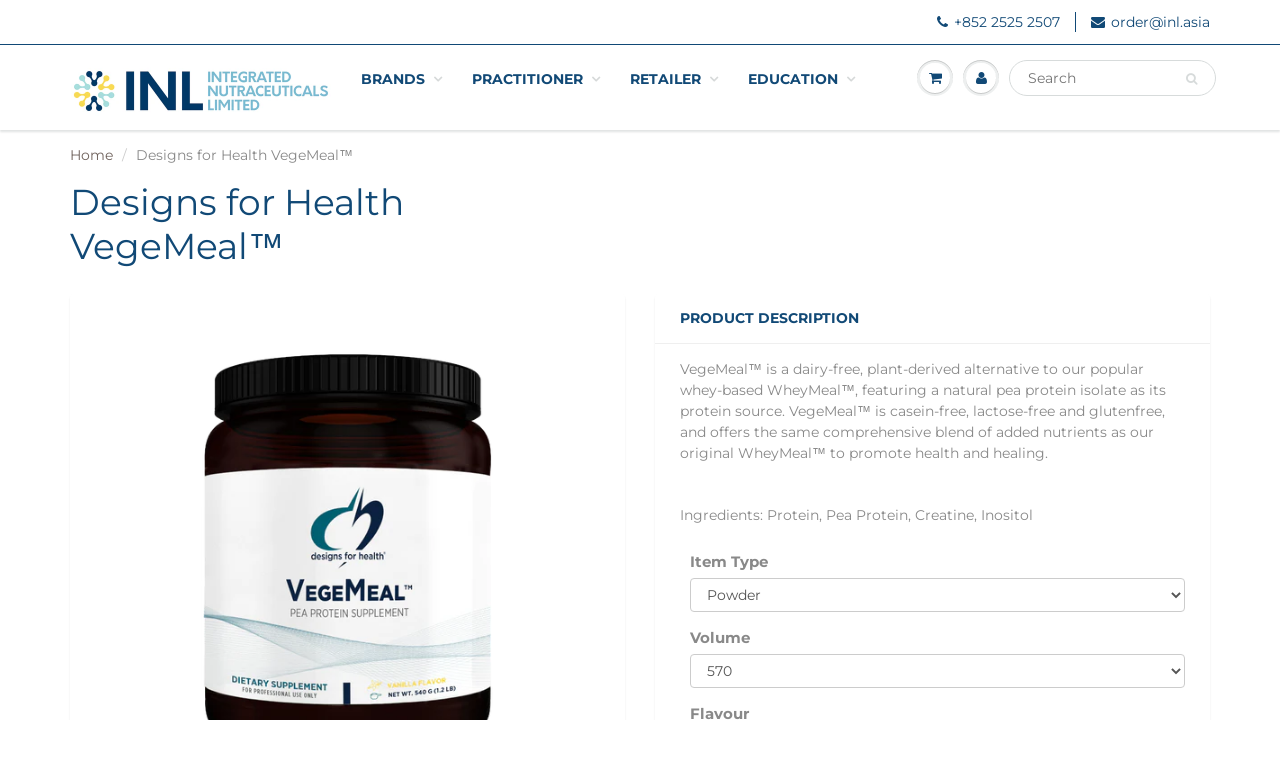

--- FILE ---
content_type: text/html; charset=utf-8
request_url: https://inl.asia/products/designs-for-health-vegemeal
body_size: 24252
content:
<!doctype html>
<html lang="en" class="noIE">
  <head>

    <script type="application/vnd.locksmith+json" data-locksmith>{"version":"v254","locked":true,"initialized":true,"scope":"product","access_granted":false,"access_denied":true,"requires_customer":true,"manual_lock":true,"remote_lock":false,"has_timeout":false,"remote_rendered":null,"hide_resource":false,"hide_links_to_resource":false,"transparent":true,"locks":{"all":[195035,252512],"opened":[]},"keys":[],"keys_signature":"c89a2e28a71318e3485dc2839018782508f1d0be6c551ee09bc6044eada3a0a7","state":{"template":"product","theme":110606188712,"product":"designs-for-health-vegemeal","collection":"all","page":null,"blog":null,"article":null,"app":null},"now":1769084805,"path":"\/collections\/all\/products\/designs-for-health-vegemeal","locale_root_url":"\/","canonical_url":"https:\/\/inl.asia\/products\/designs-for-health-vegemeal","customer_id":null,"customer_id_signature":"c89a2e28a71318e3485dc2839018782508f1d0be6c551ee09bc6044eada3a0a7","cart":null}</script><script data-locksmith>!function(){undefined;!function(){var s=window.Locksmith={},e=document.querySelector('script[type="application/vnd.locksmith+json"]'),n=e&&e.innerHTML;if(s.state={},s.util={},s.loading=!1,n)try{s.state=JSON.parse(n)}catch(d){}if(document.addEventListener&&document.querySelector){var o,i,a,t=[76,79,67,75,83,77,73,84,72,49,49],c=function(){i=t.slice(0)},l="style",r=function(e){e&&27!==e.keyCode&&"click"!==e.type||(document.removeEventListener("keydown",r),document.removeEventListener("click",r),o&&document.body.removeChild(o),o=null)};c(),document.addEventListener("keyup",function(e){if(e.keyCode===i[0]){if(clearTimeout(a),i.shift(),0<i.length)return void(a=setTimeout(c,1e3));c(),r(),(o=document.createElement("div"))[l].width="50%",o[l].maxWidth="1000px",o[l].height="85%",o[l].border="1px rgba(0, 0, 0, 0.2) solid",o[l].background="rgba(255, 255, 255, 0.99)",o[l].borderRadius="4px",o[l].position="fixed",o[l].top="50%",o[l].left="50%",o[l].transform="translateY(-50%) translateX(-50%)",o[l].boxShadow="0 2px 5px rgba(0, 0, 0, 0.3), 0 0 100vh 100vw rgba(0, 0, 0, 0.5)",o[l].zIndex="2147483645";var t=document.createElement("textarea");t.value=JSON.stringify(JSON.parse(n),null,2),t[l].border="none",t[l].display="block",t[l].boxSizing="border-box",t[l].width="100%",t[l].height="100%",t[l].background="transparent",t[l].padding="22px",t[l].fontFamily="monospace",t[l].fontSize="14px",t[l].color="#333",t[l].resize="none",t[l].outline="none",t.readOnly=!0,o.appendChild(t),document.body.appendChild(o),t.addEventListener("click",function(e){e.stopImmediatePropagation()}),t.select(),document.addEventListener("keydown",r),document.addEventListener("click",r)}})}s.isEmbedded=-1!==window.location.search.indexOf("_ab=0&_fd=0&_sc=1"),s.path=s.state.path||window.location.pathname,s.basePath=s.state.locale_root_url.concat("/apps/locksmith").replace(/^\/\//,"/"),s.reloading=!1,s.util.console=window.console||{log:function(){},error:function(){}},s.util.makeUrl=function(e,t){var n,o=s.basePath+e,i=[],a=s.cache();for(n in a)i.push(n+"="+encodeURIComponent(a[n]));for(n in t)i.push(n+"="+encodeURIComponent(t[n]));return s.state.customer_id&&(i.push("customer_id="+encodeURIComponent(s.state.customer_id)),i.push("customer_id_signature="+encodeURIComponent(s.state.customer_id_signature))),o+=(-1===o.indexOf("?")?"?":"&")+i.join("&")},s._initializeCallbacks=[],s.on=function(e,t){if("initialize"!==e)throw'Locksmith.on() currently only supports the "initialize" event';s._initializeCallbacks.push(t)},s.initializeSession=function(e){if(!s.isEmbedded){var t=!1,n=!0,o=!0;(e=e||{}).silent&&(o=n=!(t=!0)),s.ping({silent:t,spinner:n,reload:o,callback:function(){s._initializeCallbacks.forEach(function(e){e()})}})}},s.cache=function(e){var t={};try{var n=function i(e){return(document.cookie.match("(^|; )"+e+"=([^;]*)")||0)[2]};t=JSON.parse(decodeURIComponent(n("locksmith-params")||"{}"))}catch(d){}if(e){for(var o in e)t[o]=e[o];document.cookie="locksmith-params=; expires=Thu, 01 Jan 1970 00:00:00 GMT; path=/",document.cookie="locksmith-params="+encodeURIComponent(JSON.stringify(t))+"; path=/"}return t},s.cache.cart=s.state.cart,s.cache.cartLastSaved=null,s.params=s.cache(),s.util.reload=function(){s.reloading=!0;try{window.location.href=window.location.href.replace(/#.*/,"")}catch(d){s.util.console.error("Preferred reload method failed",d),window.location.reload()}},s.cache.saveCart=function(e){if(!s.cache.cart||s.cache.cart===s.cache.cartLastSaved)return e?e():null;var t=s.cache.cartLastSaved;s.cache.cartLastSaved=s.cache.cart,fetch("/cart/update.js",{method:"POST",headers:{"Content-Type":"application/json",Accept:"application/json"},body:JSON.stringify({attributes:{locksmith:s.cache.cart}})}).then(function(e){if(!e.ok)throw new Error("Cart update failed: "+e.status);return e.json()}).then(function(){e&&e()})["catch"](function(e){if(s.cache.cartLastSaved=t,!s.reloading)throw e})},s.util.spinnerHTML='<style>body{background:#FFF}@keyframes spin{from{transform:rotate(0deg)}to{transform:rotate(360deg)}}#loading{display:flex;width:100%;height:50vh;color:#777;align-items:center;justify-content:center}#loading .spinner{display:block;animation:spin 600ms linear infinite;position:relative;width:50px;height:50px}#loading .spinner-ring{stroke:currentColor;stroke-dasharray:100%;stroke-width:2px;stroke-linecap:round;fill:none}</style><div id="loading"><div class="spinner"><svg width="100%" height="100%"><svg preserveAspectRatio="xMinYMin"><circle class="spinner-ring" cx="50%" cy="50%" r="45%"></circle></svg></svg></div></div>',s.util.clobberBody=function(e){document.body.innerHTML=e},s.util.clobberDocument=function(e){e.responseText&&(e=e.responseText),document.documentElement&&document.removeChild(document.documentElement);var t=document.open("text/html","replace");t.writeln(e),t.close(),setTimeout(function(){var e=t.querySelector("[autofocus]");e&&e.focus()},100)},s.util.serializeForm=function(e){if(e&&"FORM"===e.nodeName){var t,n,o={};for(t=e.elements.length-1;0<=t;t-=1)if(""!==e.elements[t].name)switch(e.elements[t].nodeName){case"INPUT":switch(e.elements[t].type){default:case"text":case"hidden":case"password":case"button":case"reset":case"submit":o[e.elements[t].name]=e.elements[t].value;break;case"checkbox":case"radio":e.elements[t].checked&&(o[e.elements[t].name]=e.elements[t].value);break;case"file":}break;case"TEXTAREA":o[e.elements[t].name]=e.elements[t].value;break;case"SELECT":switch(e.elements[t].type){case"select-one":o[e.elements[t].name]=e.elements[t].value;break;case"select-multiple":for(n=e.elements[t].options.length-1;0<=n;n-=1)e.elements[t].options[n].selected&&(o[e.elements[t].name]=e.elements[t].options[n].value)}break;case"BUTTON":switch(e.elements[t].type){case"reset":case"submit":case"button":o[e.elements[t].name]=e.elements[t].value}}return o}},s.util.on=function(e,a,s,t){t=t||document;var c="locksmith-"+e+a,n=function(e){var t=e.target,n=e.target.parentElement,o=t&&t.className&&(t.className.baseVal||t.className)||"",i=n&&n.className&&(n.className.baseVal||n.className)||"";("string"==typeof o&&-1!==o.split(/\s+/).indexOf(a)||"string"==typeof i&&-1!==i.split(/\s+/).indexOf(a))&&!e[c]&&(e[c]=!0,s(e))};t.attachEvent?t.attachEvent(e,n):t.addEventListener(e,n,!1)},s.util.enableActions=function(e){s.util.on("click","locksmith-action",function(e){e.preventDefault();var t=e.target;t.dataset.confirmWith&&!confirm(t.dataset.confirmWith)||(t.disabled=!0,t.innerText=t.dataset.disableWith,s.post("/action",t.dataset.locksmithParams,{spinner:!1,type:"text",success:function(e){(e=JSON.parse(e.responseText)).message&&alert(e.message),s.util.reload()}}))},e)},s.util.inject=function(e,t){var n=["data","locksmith","append"];if(-1!==t.indexOf(n.join("-"))){var o=document.createElement("div");o.innerHTML=t,e.appendChild(o)}else e.innerHTML=t;var i,a,s=e.querySelectorAll("script");for(a=0;a<s.length;++a){i=s[a];var c=document.createElement("script");if(i.type&&(c.type=i.type),i.src)c.src=i.src;else{var l=document.createTextNode(i.innerHTML);c.appendChild(l)}e.appendChild(c)}var r=e.querySelector("[autofocus]");r&&r.focus()},s.post=function(e,t,n){!1!==(n=n||{}).spinner&&s.util.clobberBody(s.util.spinnerHTML);var o={};n.container===document?(o.layout=1,n.success=function(e){s.util.clobberDocument(e)}):n.container&&(o.layout=0,n.success=function(e){var t=document.getElementById(n.container);s.util.inject(t,e),t.id===t.firstChild.id&&t.parentElement.replaceChild(t.firstChild,t)}),n.form_type&&(t.form_type=n.form_type),n.include_layout_classes!==undefined&&(t.include_layout_classes=n.include_layout_classes),n.lock_id!==undefined&&(t.lock_id=n.lock_id),s.loading=!0;var i=s.util.makeUrl(e,o),a="json"===n.type||"text"===n.type;fetch(i,{method:"POST",headers:{"Content-Type":"application/json",Accept:a?"application/json":"text/html"},body:JSON.stringify(t)}).then(function(e){if(!e.ok)throw new Error("Request failed: "+e.status);return e.text()}).then(function(e){var t=n.success||s.util.clobberDocument;t(a?{responseText:e}:e)})["catch"](function(e){if(!s.reloading)if("dashboard.weglot.com"!==window.location.host){if(!n.silent)throw alert("Something went wrong! Please refresh and try again."),e;console.error(e)}else console.error(e)})["finally"](function(){s.loading=!1})},s.postResource=function(e,t){e.path=s.path,e.search=window.location.search,e.state=s.state,e.passcode&&(e.passcode=e.passcode.trim()),e.email&&(e.email=e.email.trim()),e.state.cart=s.cache.cart,e.locksmith_json=s.jsonTag,e.locksmith_json_signature=s.jsonTagSignature,s.post("/resource",e,t)},s.ping=function(e){if(!s.isEmbedded){e=e||{};s.post("/ping",{path:s.path,search:window.location.search,state:s.state},{spinner:!!e.spinner,silent:"undefined"==typeof e.silent||e.silent,type:"text",success:function(e){e&&e.responseText?(e=JSON.parse(e.responseText)).messages&&0<e.messages.length&&s.showMessages(e.messages):console.error("[Locksmith] Invalid result in ping callback:",e)}})}},s.timeoutMonitor=function(){var e=s.cache.cart;s.ping({callback:function(){e!==s.cache.cart||setTimeout(function(){s.timeoutMonitor()},6e4)}})},s.showMessages=function(e){var t=document.createElement("div");t.style.position="fixed",t.style.left=0,t.style.right=0,t.style.bottom="-50px",t.style.opacity=0,t.style.background="#191919",t.style.color="#ddd",t.style.transition="bottom 0.2s, opacity 0.2s",t.style.zIndex=999999,t.innerHTML="        <style>          .locksmith-ab .locksmith-b { display: none; }          .locksmith-ab.toggled .locksmith-b { display: flex; }          .locksmith-ab.toggled .locksmith-a { display: none; }          .locksmith-flex { display: flex; flex-wrap: wrap; justify-content: space-between; align-items: center; padding: 10px 20px; }          .locksmith-message + .locksmith-message { border-top: 1px #555 solid; }          .locksmith-message a { color: inherit; font-weight: bold; }          .locksmith-message a:hover { color: inherit; opacity: 0.8; }          a.locksmith-ab-toggle { font-weight: inherit; text-decoration: underline; }          .locksmith-text { flex-grow: 1; }          .locksmith-cta { flex-grow: 0; text-align: right; }          .locksmith-cta button { transform: scale(0.8); transform-origin: left; }          .locksmith-cta > * { display: block; }          .locksmith-cta > * + * { margin-top: 10px; }          .locksmith-message a.locksmith-close { flex-grow: 0; text-decoration: none; margin-left: 15px; font-size: 30px; font-family: monospace; display: block; padding: 2px 10px; }                    @media screen and (max-width: 600px) {            .locksmith-wide-only { display: none !important; }            .locksmith-flex { padding: 0 15px; }            .locksmith-flex > * { margin-top: 5px; margin-bottom: 5px; }            .locksmith-cta { text-align: left; }          }                    @media screen and (min-width: 601px) {            .locksmith-narrow-only { display: none !important; }          }        </style>      "+e.map(function(e){return'<div class="locksmith-message">'+e+"</div>"}).join(""),document.body.appendChild(t),document.body.style.position="relative",document.body.parentElement.style.paddingBottom=t.offsetHeight+"px",setTimeout(function(){t.style.bottom=0,t.style.opacity=1},50),s.util.on("click","locksmith-ab-toggle",function(e){e.preventDefault();for(var t=e.target.parentElement;-1===t.className.split(" ").indexOf("locksmith-ab");)t=t.parentElement;-1!==t.className.split(" ").indexOf("toggled")?t.className=t.className.replace("toggled",""):t.className=t.className+" toggled"}),s.util.enableActions(t)}}()}();</script>
      <script data-locksmith>Locksmith.cache.cart=null</script>

  <script data-locksmith>Locksmith.jsonTag="{\"version\":\"v254\",\"locked\":true,\"initialized\":true,\"scope\":\"product\",\"access_granted\":false,\"access_denied\":true,\"requires_customer\":true,\"manual_lock\":true,\"remote_lock\":false,\"has_timeout\":false,\"remote_rendered\":null,\"hide_resource\":false,\"hide_links_to_resource\":false,\"transparent\":true,\"locks\":{\"all\":[195035,252512],\"opened\":[]},\"keys\":[],\"keys_signature\":\"c89a2e28a71318e3485dc2839018782508f1d0be6c551ee09bc6044eada3a0a7\",\"state\":{\"template\":\"product\",\"theme\":110606188712,\"product\":\"designs-for-health-vegemeal\",\"collection\":\"all\",\"page\":null,\"blog\":null,\"article\":null,\"app\":null},\"now\":1769084805,\"path\":\"\\\/collections\\\/all\\\/products\\\/designs-for-health-vegemeal\",\"locale_root_url\":\"\\\/\",\"canonical_url\":\"https:\\\/\\\/inl.asia\\\/products\\\/designs-for-health-vegemeal\",\"customer_id\":null,\"customer_id_signature\":\"c89a2e28a71318e3485dc2839018782508f1d0be6c551ee09bc6044eada3a0a7\",\"cart\":null}";Locksmith.jsonTagSignature="80b77196c34c49cc17bac987f68e3aab22983f7a3710829dc3951a32046dcc32"</script>
    <!-- Global site tag (gtag.js) - Google Analytics -->
<script async src="https://www.googletagmanager.com/gtag/js?id=G-7B9WRD1Y80"></script>
<script>
  window.dataLayer = window.dataLayer || [];
  function gtag(){dataLayer.push(arguments);}
  gtag('js', new Date());

  gtag('config', 'G-7B9WRD1Y80');
</script>
    
    
    <!-- Basic page needs ================================================== -->
    <meta charset="utf-8">
    <meta name="viewport" content="width=device-width, initial-scale=1, maximum-scale=1">

    <!-- Title and description ================================================== -->
    <title>
      Designs for Health VegeMeal | Protein | INL Asia &ndash; Integrated Nutraceuticals Ltd.
    </title>

    
<meta name="description" content="VegeMeal is a dairy-free, plant-derived alternative to WheyMeal, with natural pea protein isolate. From INL Asia, Hong Kong&#39;s premier distributor.">


    <!-- Helpers ================================================== -->
     <meta property="og:url" content="https://inl.asia/products/designs-for-health-vegemeal">
 <meta property="og:site_name" content="Integrated Nutraceuticals Ltd.">

<meta property="og:type" content="product">
<meta property="og:title" content="Designs for Health VegeMeal™">

<meta property="og:image" content="http://inl.asia/cdn/shop/files/vegemeal_vanilla_800x.png?v=1688932006">
<meta property="og:image:secure_url" content="https://inl.asia/cdn/shop/files/vegemeal_vanilla_800x.png?v=1688932006">

<meta property="og:image" content="http://inl.asia/cdn/shop/products/Screen_Shot_2020-02-21_at_2.42.07_PM_800x.png?v=1688932006">
<meta property="og:image:secure_url" content="https://inl.asia/cdn/shop/products/Screen_Shot_2020-02-21_at_2.42.07_PM_800x.png?v=1688932006">





	
<meta property="og:description" content="VegeMeal is a dairy-free, plant-derived alternative to WheyMeal, with natural pea protein isolate. From INL Asia, Hong Kong&#39;s premier distributor.">


 




<meta name="twitter:card" content="summary">

<meta name="twitter:title" content="Designs for Health VegeMeal™">
<meta name="twitter:description" content="VegeMeal™ is a dairy-free, plant-derived alternative to our popular whey-based WheyMeal™, featuring a natural pea protein isolate as its protein source. VegeMeal™ is casein-free, lactose-free and glutenfree, and offers the same comprehensive blend of added nutrients as our original WheyMeal™ to promote health and healing.
 
Ingredients: Protein, Pea Protein, Creatine, Inositol
">
<meta name="twitter:image" content="https://inl.asia/cdn/shop/files/vegemeal_vanilla_800x.png?v=1688932006">
<meta name="twitter:image:width" content="240">
<meta name="twitter:image:height" content="240">

    <link rel="canonical" href="https://inl.asia/products/designs-for-health-vegemeal">
    <meta name="viewport" content="width=device-width,initial-scale=1">
    <meta name="theme-color" content="#114976">

    
    <link rel="shortcut icon" href="//inl.asia/cdn/shop/t/3/assets/favicon.png?v=104432560680378452411599128887" type="image/png" />
    
    <link href="//inl.asia/cdn/shop/t/3/assets/apps.css?v=167078766235922104241599128919" rel="stylesheet" type="text/css" media="all" />
    <link href="//inl.asia/cdn/shop/t/3/assets/style.css?v=135048705204802784381759259723" rel="stylesheet" type="text/css" media="all" />
    <link href="//inl.asia/cdn/shop/t/3/assets/flexslider.css?v=95725515314629771421599128919" rel="stylesheet" type="text/css" media="all" />
    <link href="//inl.asia/cdn/shop/t/3/assets/flexslider-product.css?v=499796811750213741599128918" rel="stylesheet" type="text/css" media="all" />

    
    
    <!-- Header hook for plugins ================================================== -->
    <script>window.performance && window.performance.mark && window.performance.mark('shopify.content_for_header.start');</script><meta id="shopify-digital-wallet" name="shopify-digital-wallet" content="/27303673992/digital_wallets/dialog">
<meta name="shopify-checkout-api-token" content="8ff62b944976edff4fc37b8f8614a067">
<meta id="in-context-paypal-metadata" data-shop-id="27303673992" data-venmo-supported="false" data-environment="production" data-locale="en_US" data-paypal-v4="true" data-currency="HKD">
<link href="https://inl.asia/products/designs-for-health-vegemeal">
<script async="async" src="/checkouts/internal/preloads.js?locale=en-HK"></script>
<script id="shopify-features" type="application/json">{"accessToken":"8ff62b944976edff4fc37b8f8614a067","betas":["rich-media-storefront-analytics"],"domain":"inl.asia","predictiveSearch":true,"shopId":27303673992,"locale":"en"}</script>
<script>var Shopify = Shopify || {};
Shopify.shop = "integrated-nutraceuticals-limited.myshopify.com";
Shopify.locale = "en";
Shopify.currency = {"active":"HKD","rate":"1.0"};
Shopify.country = "HK";
Shopify.theme = {"name":"ShowTime (MHT-Dev)","id":110606188712,"schema_name":"ShowTime","schema_version":"6.2.2","theme_store_id":687,"role":"main"};
Shopify.theme.handle = "null";
Shopify.theme.style = {"id":null,"handle":null};
Shopify.cdnHost = "inl.asia/cdn";
Shopify.routes = Shopify.routes || {};
Shopify.routes.root = "/";</script>
<script type="module">!function(o){(o.Shopify=o.Shopify||{}).modules=!0}(window);</script>
<script>!function(o){function n(){var o=[];function n(){o.push(Array.prototype.slice.apply(arguments))}return n.q=o,n}var t=o.Shopify=o.Shopify||{};t.loadFeatures=n(),t.autoloadFeatures=n()}(window);</script>
<script id="shop-js-analytics" type="application/json">{"pageType":"product"}</script>
<script defer="defer" async type="module" src="//inl.asia/cdn/shopifycloud/shop-js/modules/v2/client.init-shop-cart-sync_BT-GjEfc.en.esm.js"></script>
<script defer="defer" async type="module" src="//inl.asia/cdn/shopifycloud/shop-js/modules/v2/chunk.common_D58fp_Oc.esm.js"></script>
<script defer="defer" async type="module" src="//inl.asia/cdn/shopifycloud/shop-js/modules/v2/chunk.modal_xMitdFEc.esm.js"></script>
<script type="module">
  await import("//inl.asia/cdn/shopifycloud/shop-js/modules/v2/client.init-shop-cart-sync_BT-GjEfc.en.esm.js");
await import("//inl.asia/cdn/shopifycloud/shop-js/modules/v2/chunk.common_D58fp_Oc.esm.js");
await import("//inl.asia/cdn/shopifycloud/shop-js/modules/v2/chunk.modal_xMitdFEc.esm.js");

  window.Shopify.SignInWithShop?.initShopCartSync?.({"fedCMEnabled":true,"windoidEnabled":true});

</script>
<script>(function() {
  var isLoaded = false;
  function asyncLoad() {
    if (isLoaded) return;
    isLoaded = true;
    var urls = ["https:\/\/formbuilder.hulkapps.com\/skeletopapp.js?shop=integrated-nutraceuticals-limited.myshopify.com"];
    for (var i = 0; i < urls.length; i++) {
      var s = document.createElement('script');
      s.type = 'text/javascript';
      s.async = true;
      s.src = urls[i];
      var x = document.getElementsByTagName('script')[0];
      x.parentNode.insertBefore(s, x);
    }
  };
  if(window.attachEvent) {
    window.attachEvent('onload', asyncLoad);
  } else {
    window.addEventListener('load', asyncLoad, false);
  }
})();</script>
<script id="__st">var __st={"a":27303673992,"offset":28800,"reqid":"6b41a10f-d24c-4289-a887-46cbf8b28971-1769084805","pageurl":"inl.asia\/products\/designs-for-health-vegemeal","u":"5d29718b8ecc","p":"product","rtyp":"product","rid":4381455614088};</script>
<script>window.ShopifyPaypalV4VisibilityTracking = true;</script>
<script id="captcha-bootstrap">!function(){'use strict';const t='contact',e='account',n='new_comment',o=[[t,t],['blogs',n],['comments',n],[t,'customer']],c=[[e,'customer_login'],[e,'guest_login'],[e,'recover_customer_password'],[e,'create_customer']],r=t=>t.map((([t,e])=>`form[action*='/${t}']:not([data-nocaptcha='true']) input[name='form_type'][value='${e}']`)).join(','),a=t=>()=>t?[...document.querySelectorAll(t)].map((t=>t.form)):[];function s(){const t=[...o],e=r(t);return a(e)}const i='password',u='form_key',d=['recaptcha-v3-token','g-recaptcha-response','h-captcha-response',i],f=()=>{try{return window.sessionStorage}catch{return}},m='__shopify_v',_=t=>t.elements[u];function p(t,e,n=!1){try{const o=window.sessionStorage,c=JSON.parse(o.getItem(e)),{data:r}=function(t){const{data:e,action:n}=t;return t[m]||n?{data:e,action:n}:{data:t,action:n}}(c);for(const[e,n]of Object.entries(r))t.elements[e]&&(t.elements[e].value=n);n&&o.removeItem(e)}catch(o){console.error('form repopulation failed',{error:o})}}const l='form_type',E='cptcha';function T(t){t.dataset[E]=!0}const w=window,h=w.document,L='Shopify',v='ce_forms',y='captcha';let A=!1;((t,e)=>{const n=(g='f06e6c50-85a8-45c8-87d0-21a2b65856fe',I='https://cdn.shopify.com/shopifycloud/storefront-forms-hcaptcha/ce_storefront_forms_captcha_hcaptcha.v1.5.2.iife.js',D={infoText:'Protected by hCaptcha',privacyText:'Privacy',termsText:'Terms'},(t,e,n)=>{const o=w[L][v],c=o.bindForm;if(c)return c(t,g,e,D).then(n);var r;o.q.push([[t,g,e,D],n]),r=I,A||(h.body.append(Object.assign(h.createElement('script'),{id:'captcha-provider',async:!0,src:r})),A=!0)});var g,I,D;w[L]=w[L]||{},w[L][v]=w[L][v]||{},w[L][v].q=[],w[L][y]=w[L][y]||{},w[L][y].protect=function(t,e){n(t,void 0,e),T(t)},Object.freeze(w[L][y]),function(t,e,n,w,h,L){const[v,y,A,g]=function(t,e,n){const i=e?o:[],u=t?c:[],d=[...i,...u],f=r(d),m=r(i),_=r(d.filter((([t,e])=>n.includes(e))));return[a(f),a(m),a(_),s()]}(w,h,L),I=t=>{const e=t.target;return e instanceof HTMLFormElement?e:e&&e.form},D=t=>v().includes(t);t.addEventListener('submit',(t=>{const e=I(t);if(!e)return;const n=D(e)&&!e.dataset.hcaptchaBound&&!e.dataset.recaptchaBound,o=_(e),c=g().includes(e)&&(!o||!o.value);(n||c)&&t.preventDefault(),c&&!n&&(function(t){try{if(!f())return;!function(t){const e=f();if(!e)return;const n=_(t);if(!n)return;const o=n.value;o&&e.removeItem(o)}(t);const e=Array.from(Array(32),(()=>Math.random().toString(36)[2])).join('');!function(t,e){_(t)||t.append(Object.assign(document.createElement('input'),{type:'hidden',name:u})),t.elements[u].value=e}(t,e),function(t,e){const n=f();if(!n)return;const o=[...t.querySelectorAll(`input[type='${i}']`)].map((({name:t})=>t)),c=[...d,...o],r={};for(const[a,s]of new FormData(t).entries())c.includes(a)||(r[a]=s);n.setItem(e,JSON.stringify({[m]:1,action:t.action,data:r}))}(t,e)}catch(e){console.error('failed to persist form',e)}}(e),e.submit())}));const S=(t,e)=>{t&&!t.dataset[E]&&(n(t,e.some((e=>e===t))),T(t))};for(const o of['focusin','change'])t.addEventListener(o,(t=>{const e=I(t);D(e)&&S(e,y())}));const B=e.get('form_key'),M=e.get(l),P=B&&M;t.addEventListener('DOMContentLoaded',(()=>{const t=y();if(P)for(const e of t)e.elements[l].value===M&&p(e,B);[...new Set([...A(),...v().filter((t=>'true'===t.dataset.shopifyCaptcha))])].forEach((e=>S(e,t)))}))}(h,new URLSearchParams(w.location.search),n,t,e,['guest_login'])})(!0,!0)}();</script>
<script integrity="sha256-4kQ18oKyAcykRKYeNunJcIwy7WH5gtpwJnB7kiuLZ1E=" data-source-attribution="shopify.loadfeatures" defer="defer" src="//inl.asia/cdn/shopifycloud/storefront/assets/storefront/load_feature-a0a9edcb.js" crossorigin="anonymous"></script>
<script data-source-attribution="shopify.dynamic_checkout.dynamic.init">var Shopify=Shopify||{};Shopify.PaymentButton=Shopify.PaymentButton||{isStorefrontPortableWallets:!0,init:function(){window.Shopify.PaymentButton.init=function(){};var t=document.createElement("script");t.src="https://inl.asia/cdn/shopifycloud/portable-wallets/latest/portable-wallets.en.js",t.type="module",document.head.appendChild(t)}};
</script>
<script data-source-attribution="shopify.dynamic_checkout.buyer_consent">
  function portableWalletsHideBuyerConsent(e){var t=document.getElementById("shopify-buyer-consent"),n=document.getElementById("shopify-subscription-policy-button");t&&n&&(t.classList.add("hidden"),t.setAttribute("aria-hidden","true"),n.removeEventListener("click",e))}function portableWalletsShowBuyerConsent(e){var t=document.getElementById("shopify-buyer-consent"),n=document.getElementById("shopify-subscription-policy-button");t&&n&&(t.classList.remove("hidden"),t.removeAttribute("aria-hidden"),n.addEventListener("click",e))}window.Shopify?.PaymentButton&&(window.Shopify.PaymentButton.hideBuyerConsent=portableWalletsHideBuyerConsent,window.Shopify.PaymentButton.showBuyerConsent=portableWalletsShowBuyerConsent);
</script>
<script data-source-attribution="shopify.dynamic_checkout.cart.bootstrap">document.addEventListener("DOMContentLoaded",(function(){function t(){return document.querySelector("shopify-accelerated-checkout-cart, shopify-accelerated-checkout")}if(t())Shopify.PaymentButton.init();else{new MutationObserver((function(e,n){t()&&(Shopify.PaymentButton.init(),n.disconnect())})).observe(document.body,{childList:!0,subtree:!0})}}));
</script>
<link id="shopify-accelerated-checkout-styles" rel="stylesheet" media="screen" href="https://inl.asia/cdn/shopifycloud/portable-wallets/latest/accelerated-checkout-backwards-compat.css" crossorigin="anonymous">
<style id="shopify-accelerated-checkout-cart">
        #shopify-buyer-consent {
  margin-top: 1em;
  display: inline-block;
  width: 100%;
}

#shopify-buyer-consent.hidden {
  display: none;
}

#shopify-subscription-policy-button {
  background: none;
  border: none;
  padding: 0;
  text-decoration: underline;
  font-size: inherit;
  cursor: pointer;
}

#shopify-subscription-policy-button::before {
  box-shadow: none;
}

      </style>

<script>window.performance && window.performance.mark && window.performance.mark('shopify.content_for_header.end');</script>

    <!--[if lt IE 9]>
    <script src="//html5shiv.googlecode.com/svn/trunk/html5.js" type="text/javascript"></script>
    <![endif]-->

    

    <script src="//inl.asia/cdn/shop/t/3/assets/jquery.js?v=105778841822381192391599128898" type="text/javascript"></script>
    
    <script src="//inl.asia/cdn/shop/t/3/assets/lazysizes.js?v=68441465964607740661599128899" async="async"></script>
    
    
    <!-- Theme Global App JS ================================================== -->
    <script>
      var app = app || {
        data:{
          template:"product",
          money_format: "${{amount}}"
        }
      }
  
    </script>
    <noscript>
  <style>
    .article_img_block > figure > img:nth-child(2), 
    .catalog_c .collection-box > img:nth-child(2),
    .gallery_container  .box > figure > img:nth-child(2),
    .image_with_text_container .box > figure > img:nth-child(2),
    .collection-list-row .box_1 > a > img:nth-child(2),
    .featured-products .product-image > a > img:nth-child(2){
      display: none !important
    }
  </style>
</noscript>
  
    
    
  
    <!-- Facebook Pixel Code -->
<script>
  !function(f,b,e,v,n,t,s)
  {if(f.fbq)return;n=f.fbq=function(){n.callMethod?
  n.callMethod.apply(n,arguments):n.queue.push(arguments)};
  if(!f._fbq)f._fbq=n;n.push=n;n.loaded=!0;n.version='2.0';
  n.queue=[];t=b.createElement(e);t.async=!0;
  t.src=v;s=b.getElementsByTagName(e)[0];
  s.parentNode.insertBefore(t,s)}(window, document,'script',
  'https://connect.facebook.net/en_US/fbevents.js');
  fbq('init', '302486604666853');
  fbq('track', 'PageView');
</script>
<noscript><img height="1" width="1" style="display:none"
  src="https://www.facebook.com/tr?id=302486604666853&ev=PageView&noscript=1"
/></noscript>
<!-- End Facebook Pixel Code -->
    
    
<!-- BEGIN app block: shopify://apps/minmaxify-order-limits/blocks/app-embed-block/3acfba32-89f3-4377-ae20-cbb9abc48475 --><script type="text/javascript" src="https://limits.minmaxify.com/integrated-nutraceuticals-limited.myshopify.com?v=68&r=20220811191444"></script>

<!-- END app block --><link href="https://monorail-edge.shopifysvc.com" rel="dns-prefetch">
<script>(function(){if ("sendBeacon" in navigator && "performance" in window) {try {var session_token_from_headers = performance.getEntriesByType('navigation')[0].serverTiming.find(x => x.name == '_s').description;} catch {var session_token_from_headers = undefined;}var session_cookie_matches = document.cookie.match(/_shopify_s=([^;]*)/);var session_token_from_cookie = session_cookie_matches && session_cookie_matches.length === 2 ? session_cookie_matches[1] : "";var session_token = session_token_from_headers || session_token_from_cookie || "";function handle_abandonment_event(e) {var entries = performance.getEntries().filter(function(entry) {return /monorail-edge.shopifysvc.com/.test(entry.name);});if (!window.abandonment_tracked && entries.length === 0) {window.abandonment_tracked = true;var currentMs = Date.now();var navigation_start = performance.timing.navigationStart;var payload = {shop_id: 27303673992,url: window.location.href,navigation_start,duration: currentMs - navigation_start,session_token,page_type: "product"};window.navigator.sendBeacon("https://monorail-edge.shopifysvc.com/v1/produce", JSON.stringify({schema_id: "online_store_buyer_site_abandonment/1.1",payload: payload,metadata: {event_created_at_ms: currentMs,event_sent_at_ms: currentMs}}));}}window.addEventListener('pagehide', handle_abandonment_event);}}());</script>
<script id="web-pixels-manager-setup">(function e(e,d,r,n,o){if(void 0===o&&(o={}),!Boolean(null===(a=null===(i=window.Shopify)||void 0===i?void 0:i.analytics)||void 0===a?void 0:a.replayQueue)){var i,a;window.Shopify=window.Shopify||{};var t=window.Shopify;t.analytics=t.analytics||{};var s=t.analytics;s.replayQueue=[],s.publish=function(e,d,r){return s.replayQueue.push([e,d,r]),!0};try{self.performance.mark("wpm:start")}catch(e){}var l=function(){var e={modern:/Edge?\/(1{2}[4-9]|1[2-9]\d|[2-9]\d{2}|\d{4,})\.\d+(\.\d+|)|Firefox\/(1{2}[4-9]|1[2-9]\d|[2-9]\d{2}|\d{4,})\.\d+(\.\d+|)|Chrom(ium|e)\/(9{2}|\d{3,})\.\d+(\.\d+|)|(Maci|X1{2}).+ Version\/(15\.\d+|(1[6-9]|[2-9]\d|\d{3,})\.\d+)([,.]\d+|)( \(\w+\)|)( Mobile\/\w+|) Safari\/|Chrome.+OPR\/(9{2}|\d{3,})\.\d+\.\d+|(CPU[ +]OS|iPhone[ +]OS|CPU[ +]iPhone|CPU IPhone OS|CPU iPad OS)[ +]+(15[._]\d+|(1[6-9]|[2-9]\d|\d{3,})[._]\d+)([._]\d+|)|Android:?[ /-](13[3-9]|1[4-9]\d|[2-9]\d{2}|\d{4,})(\.\d+|)(\.\d+|)|Android.+Firefox\/(13[5-9]|1[4-9]\d|[2-9]\d{2}|\d{4,})\.\d+(\.\d+|)|Android.+Chrom(ium|e)\/(13[3-9]|1[4-9]\d|[2-9]\d{2}|\d{4,})\.\d+(\.\d+|)|SamsungBrowser\/([2-9]\d|\d{3,})\.\d+/,legacy:/Edge?\/(1[6-9]|[2-9]\d|\d{3,})\.\d+(\.\d+|)|Firefox\/(5[4-9]|[6-9]\d|\d{3,})\.\d+(\.\d+|)|Chrom(ium|e)\/(5[1-9]|[6-9]\d|\d{3,})\.\d+(\.\d+|)([\d.]+$|.*Safari\/(?![\d.]+ Edge\/[\d.]+$))|(Maci|X1{2}).+ Version\/(10\.\d+|(1[1-9]|[2-9]\d|\d{3,})\.\d+)([,.]\d+|)( \(\w+\)|)( Mobile\/\w+|) Safari\/|Chrome.+OPR\/(3[89]|[4-9]\d|\d{3,})\.\d+\.\d+|(CPU[ +]OS|iPhone[ +]OS|CPU[ +]iPhone|CPU IPhone OS|CPU iPad OS)[ +]+(10[._]\d+|(1[1-9]|[2-9]\d|\d{3,})[._]\d+)([._]\d+|)|Android:?[ /-](13[3-9]|1[4-9]\d|[2-9]\d{2}|\d{4,})(\.\d+|)(\.\d+|)|Mobile Safari.+OPR\/([89]\d|\d{3,})\.\d+\.\d+|Android.+Firefox\/(13[5-9]|1[4-9]\d|[2-9]\d{2}|\d{4,})\.\d+(\.\d+|)|Android.+Chrom(ium|e)\/(13[3-9]|1[4-9]\d|[2-9]\d{2}|\d{4,})\.\d+(\.\d+|)|Android.+(UC? ?Browser|UCWEB|U3)[ /]?(15\.([5-9]|\d{2,})|(1[6-9]|[2-9]\d|\d{3,})\.\d+)\.\d+|SamsungBrowser\/(5\.\d+|([6-9]|\d{2,})\.\d+)|Android.+MQ{2}Browser\/(14(\.(9|\d{2,})|)|(1[5-9]|[2-9]\d|\d{3,})(\.\d+|))(\.\d+|)|K[Aa][Ii]OS\/(3\.\d+|([4-9]|\d{2,})\.\d+)(\.\d+|)/},d=e.modern,r=e.legacy,n=navigator.userAgent;return n.match(d)?"modern":n.match(r)?"legacy":"unknown"}(),u="modern"===l?"modern":"legacy",c=(null!=n?n:{modern:"",legacy:""})[u],f=function(e){return[e.baseUrl,"/wpm","/b",e.hashVersion,"modern"===e.buildTarget?"m":"l",".js"].join("")}({baseUrl:d,hashVersion:r,buildTarget:u}),m=function(e){var d=e.version,r=e.bundleTarget,n=e.surface,o=e.pageUrl,i=e.monorailEndpoint;return{emit:function(e){var a=e.status,t=e.errorMsg,s=(new Date).getTime(),l=JSON.stringify({metadata:{event_sent_at_ms:s},events:[{schema_id:"web_pixels_manager_load/3.1",payload:{version:d,bundle_target:r,page_url:o,status:a,surface:n,error_msg:t},metadata:{event_created_at_ms:s}}]});if(!i)return console&&console.warn&&console.warn("[Web Pixels Manager] No Monorail endpoint provided, skipping logging."),!1;try{return self.navigator.sendBeacon.bind(self.navigator)(i,l)}catch(e){}var u=new XMLHttpRequest;try{return u.open("POST",i,!0),u.setRequestHeader("Content-Type","text/plain"),u.send(l),!0}catch(e){return console&&console.warn&&console.warn("[Web Pixels Manager] Got an unhandled error while logging to Monorail."),!1}}}}({version:r,bundleTarget:l,surface:e.surface,pageUrl:self.location.href,monorailEndpoint:e.monorailEndpoint});try{o.browserTarget=l,function(e){var d=e.src,r=e.async,n=void 0===r||r,o=e.onload,i=e.onerror,a=e.sri,t=e.scriptDataAttributes,s=void 0===t?{}:t,l=document.createElement("script"),u=document.querySelector("head"),c=document.querySelector("body");if(l.async=n,l.src=d,a&&(l.integrity=a,l.crossOrigin="anonymous"),s)for(var f in s)if(Object.prototype.hasOwnProperty.call(s,f))try{l.dataset[f]=s[f]}catch(e){}if(o&&l.addEventListener("load",o),i&&l.addEventListener("error",i),u)u.appendChild(l);else{if(!c)throw new Error("Did not find a head or body element to append the script");c.appendChild(l)}}({src:f,async:!0,onload:function(){if(!function(){var e,d;return Boolean(null===(d=null===(e=window.Shopify)||void 0===e?void 0:e.analytics)||void 0===d?void 0:d.initialized)}()){var d=window.webPixelsManager.init(e)||void 0;if(d){var r=window.Shopify.analytics;r.replayQueue.forEach((function(e){var r=e[0],n=e[1],o=e[2];d.publishCustomEvent(r,n,o)})),r.replayQueue=[],r.publish=d.publishCustomEvent,r.visitor=d.visitor,r.initialized=!0}}},onerror:function(){return m.emit({status:"failed",errorMsg:"".concat(f," has failed to load")})},sri:function(e){var d=/^sha384-[A-Za-z0-9+/=]+$/;return"string"==typeof e&&d.test(e)}(c)?c:"",scriptDataAttributes:o}),m.emit({status:"loading"})}catch(e){m.emit({status:"failed",errorMsg:(null==e?void 0:e.message)||"Unknown error"})}}})({shopId: 27303673992,storefrontBaseUrl: "https://inl.asia",extensionsBaseUrl: "https://extensions.shopifycdn.com/cdn/shopifycloud/web-pixels-manager",monorailEndpoint: "https://monorail-edge.shopifysvc.com/unstable/produce_batch",surface: "storefront-renderer",enabledBetaFlags: ["2dca8a86"],webPixelsConfigList: [{"id":"1012531459","configuration":"{\"config\":\"{\\\"google_tag_ids\\\":[\\\"G-7B9WRD1Y80\\\"],\\\"gtag_events\\\":[{\\\"type\\\":\\\"search\\\",\\\"action_label\\\":[\\\"G-7B9WRD1Y80\\\",\\\"G-Y5HC086Q2H\\\"]},{\\\"type\\\":\\\"begin_checkout\\\",\\\"action_label\\\":[\\\"G-7B9WRD1Y80\\\",\\\"G-Y5HC086Q2H\\\"]},{\\\"type\\\":\\\"view_item\\\",\\\"action_label\\\":[\\\"G-7B9WRD1Y80\\\",\\\"G-Y5HC086Q2H\\\"]},{\\\"type\\\":\\\"purchase\\\",\\\"action_label\\\":[\\\"G-7B9WRD1Y80\\\",\\\"G-Y5HC086Q2H\\\"]},{\\\"type\\\":\\\"page_view\\\",\\\"action_label\\\":[\\\"G-7B9WRD1Y80\\\",\\\"G-Y5HC086Q2H\\\"]},{\\\"type\\\":\\\"add_payment_info\\\",\\\"action_label\\\":[\\\"G-7B9WRD1Y80\\\",\\\"G-Y5HC086Q2H\\\"]},{\\\"type\\\":\\\"add_to_cart\\\",\\\"action_label\\\":[\\\"G-7B9WRD1Y80\\\",\\\"G-Y5HC086Q2H\\\"]}],\\\"enable_monitoring_mode\\\":false}\"}","eventPayloadVersion":"v1","runtimeContext":"OPEN","scriptVersion":"b2a88bafab3e21179ed38636efcd8a93","type":"APP","apiClientId":1780363,"privacyPurposes":[],"dataSharingAdjustments":{"protectedCustomerApprovalScopes":["read_customer_address","read_customer_email","read_customer_name","read_customer_personal_data","read_customer_phone"]}},{"id":"1012367619","configuration":"{\"pixel_id\":\"302486604666853\",\"pixel_type\":\"facebook_pixel\"}","eventPayloadVersion":"v1","runtimeContext":"OPEN","scriptVersion":"ca16bc87fe92b6042fbaa3acc2fbdaa6","type":"APP","apiClientId":2329312,"privacyPurposes":["ANALYTICS","MARKETING","SALE_OF_DATA"],"dataSharingAdjustments":{"protectedCustomerApprovalScopes":["read_customer_address","read_customer_email","read_customer_name","read_customer_personal_data","read_customer_phone"]}},{"id":"shopify-app-pixel","configuration":"{}","eventPayloadVersion":"v1","runtimeContext":"STRICT","scriptVersion":"0450","apiClientId":"shopify-pixel","type":"APP","privacyPurposes":["ANALYTICS","MARKETING"]},{"id":"shopify-custom-pixel","eventPayloadVersion":"v1","runtimeContext":"LAX","scriptVersion":"0450","apiClientId":"shopify-pixel","type":"CUSTOM","privacyPurposes":["ANALYTICS","MARKETING"]}],isMerchantRequest: false,initData: {"shop":{"name":"Integrated Nutraceuticals Ltd.","paymentSettings":{"currencyCode":"HKD"},"myshopifyDomain":"integrated-nutraceuticals-limited.myshopify.com","countryCode":"HK","storefrontUrl":"https:\/\/inl.asia"},"customer":null,"cart":null,"checkout":null,"productVariants":[{"price":{"amount":339.0,"currencyCode":"HKD"},"product":{"title":"Designs for Health VegeMeal™","vendor":"Designs for Health","id":"4381455614088","untranslatedTitle":"Designs for Health VegeMeal™","url":"\/products\/designs-for-health-vegemeal","type":"Practitioner"},"id":"31338097082504","image":{"src":"\/\/inl.asia\/cdn\/shop\/files\/vegemeal_vanilla.png?v=1688932006"},"sku":"VGMCHC","title":"Powder \/ 570 \/ Chocolate","untranslatedTitle":"Powder \/ 570 \/ Chocolate"},{"price":{"amount":339.0,"currencyCode":"HKD"},"product":{"title":"Designs for Health VegeMeal™","vendor":"Designs for Health","id":"4381455614088","untranslatedTitle":"Designs for Health VegeMeal™","url":"\/products\/designs-for-health-vegemeal","type":"Practitioner"},"id":"31338097115272","image":{"src":"\/\/inl.asia\/cdn\/shop\/files\/vegemeal_vanilla.png?v=1688932006"},"sku":"VGMVAN","title":"Powder \/ 540 \/ Vanilla","untranslatedTitle":"Powder \/ 540 \/ Vanilla"}],"purchasingCompany":null},},"https://inl.asia/cdn","fcfee988w5aeb613cpc8e4bc33m6693e112",{"modern":"","legacy":""},{"shopId":"27303673992","storefrontBaseUrl":"https:\/\/inl.asia","extensionBaseUrl":"https:\/\/extensions.shopifycdn.com\/cdn\/shopifycloud\/web-pixels-manager","surface":"storefront-renderer","enabledBetaFlags":"[\"2dca8a86\"]","isMerchantRequest":"false","hashVersion":"fcfee988w5aeb613cpc8e4bc33m6693e112","publish":"custom","events":"[[\"page_viewed\",{}],[\"product_viewed\",{\"productVariant\":{\"price\":{\"amount\":339.0,\"currencyCode\":\"HKD\"},\"product\":{\"title\":\"Designs for Health VegeMeal™\",\"vendor\":\"Designs for Health\",\"id\":\"4381455614088\",\"untranslatedTitle\":\"Designs for Health VegeMeal™\",\"url\":\"\/products\/designs-for-health-vegemeal\",\"type\":\"Practitioner\"},\"id\":\"31338097082504\",\"image\":{\"src\":\"\/\/inl.asia\/cdn\/shop\/files\/vegemeal_vanilla.png?v=1688932006\"},\"sku\":\"VGMCHC\",\"title\":\"Powder \/ 570 \/ Chocolate\",\"untranslatedTitle\":\"Powder \/ 570 \/ Chocolate\"}}]]"});</script><script>
  window.ShopifyAnalytics = window.ShopifyAnalytics || {};
  window.ShopifyAnalytics.meta = window.ShopifyAnalytics.meta || {};
  window.ShopifyAnalytics.meta.currency = 'HKD';
  var meta = {"product":{"id":4381455614088,"gid":"gid:\/\/shopify\/Product\/4381455614088","vendor":"Designs for Health","type":"Practitioner","handle":"designs-for-health-vegemeal","variants":[{"id":31338097082504,"price":33900,"name":"Designs for Health VegeMeal™ - Powder \/ 570 \/ Chocolate","public_title":"Powder \/ 570 \/ Chocolate","sku":"VGMCHC"},{"id":31338097115272,"price":33900,"name":"Designs for Health VegeMeal™ - Powder \/ 540 \/ Vanilla","public_title":"Powder \/ 540 \/ Vanilla","sku":"VGMVAN"}],"remote":false},"page":{"pageType":"product","resourceType":"product","resourceId":4381455614088,"requestId":"6b41a10f-d24c-4289-a887-46cbf8b28971-1769084805"}};
  for (var attr in meta) {
    window.ShopifyAnalytics.meta[attr] = meta[attr];
  }
</script>
<script class="analytics">
  (function () {
    var customDocumentWrite = function(content) {
      var jquery = null;

      if (window.jQuery) {
        jquery = window.jQuery;
      } else if (window.Checkout && window.Checkout.$) {
        jquery = window.Checkout.$;
      }

      if (jquery) {
        jquery('body').append(content);
      }
    };

    var hasLoggedConversion = function(token) {
      if (token) {
        return document.cookie.indexOf('loggedConversion=' + token) !== -1;
      }
      return false;
    }

    var setCookieIfConversion = function(token) {
      if (token) {
        var twoMonthsFromNow = new Date(Date.now());
        twoMonthsFromNow.setMonth(twoMonthsFromNow.getMonth() + 2);

        document.cookie = 'loggedConversion=' + token + '; expires=' + twoMonthsFromNow;
      }
    }

    var trekkie = window.ShopifyAnalytics.lib = window.trekkie = window.trekkie || [];
    if (trekkie.integrations) {
      return;
    }
    trekkie.methods = [
      'identify',
      'page',
      'ready',
      'track',
      'trackForm',
      'trackLink'
    ];
    trekkie.factory = function(method) {
      return function() {
        var args = Array.prototype.slice.call(arguments);
        args.unshift(method);
        trekkie.push(args);
        return trekkie;
      };
    };
    for (var i = 0; i < trekkie.methods.length; i++) {
      var key = trekkie.methods[i];
      trekkie[key] = trekkie.factory(key);
    }
    trekkie.load = function(config) {
      trekkie.config = config || {};
      trekkie.config.initialDocumentCookie = document.cookie;
      var first = document.getElementsByTagName('script')[0];
      var script = document.createElement('script');
      script.type = 'text/javascript';
      script.onerror = function(e) {
        var scriptFallback = document.createElement('script');
        scriptFallback.type = 'text/javascript';
        scriptFallback.onerror = function(error) {
                var Monorail = {
      produce: function produce(monorailDomain, schemaId, payload) {
        var currentMs = new Date().getTime();
        var event = {
          schema_id: schemaId,
          payload: payload,
          metadata: {
            event_created_at_ms: currentMs,
            event_sent_at_ms: currentMs
          }
        };
        return Monorail.sendRequest("https://" + monorailDomain + "/v1/produce", JSON.stringify(event));
      },
      sendRequest: function sendRequest(endpointUrl, payload) {
        // Try the sendBeacon API
        if (window && window.navigator && typeof window.navigator.sendBeacon === 'function' && typeof window.Blob === 'function' && !Monorail.isIos12()) {
          var blobData = new window.Blob([payload], {
            type: 'text/plain'
          });

          if (window.navigator.sendBeacon(endpointUrl, blobData)) {
            return true;
          } // sendBeacon was not successful

        } // XHR beacon

        var xhr = new XMLHttpRequest();

        try {
          xhr.open('POST', endpointUrl);
          xhr.setRequestHeader('Content-Type', 'text/plain');
          xhr.send(payload);
        } catch (e) {
          console.log(e);
        }

        return false;
      },
      isIos12: function isIos12() {
        return window.navigator.userAgent.lastIndexOf('iPhone; CPU iPhone OS 12_') !== -1 || window.navigator.userAgent.lastIndexOf('iPad; CPU OS 12_') !== -1;
      }
    };
    Monorail.produce('monorail-edge.shopifysvc.com',
      'trekkie_storefront_load_errors/1.1',
      {shop_id: 27303673992,
      theme_id: 110606188712,
      app_name: "storefront",
      context_url: window.location.href,
      source_url: "//inl.asia/cdn/s/trekkie.storefront.1bbfab421998800ff09850b62e84b8915387986d.min.js"});

        };
        scriptFallback.async = true;
        scriptFallback.src = '//inl.asia/cdn/s/trekkie.storefront.1bbfab421998800ff09850b62e84b8915387986d.min.js';
        first.parentNode.insertBefore(scriptFallback, first);
      };
      script.async = true;
      script.src = '//inl.asia/cdn/s/trekkie.storefront.1bbfab421998800ff09850b62e84b8915387986d.min.js';
      first.parentNode.insertBefore(script, first);
    };
    trekkie.load(
      {"Trekkie":{"appName":"storefront","development":false,"defaultAttributes":{"shopId":27303673992,"isMerchantRequest":null,"themeId":110606188712,"themeCityHash":"13504441888723179162","contentLanguage":"en","currency":"HKD","eventMetadataId":"f3c3c8cf-aba7-45f7-9fb3-c211fda1cfb1"},"isServerSideCookieWritingEnabled":true,"monorailRegion":"shop_domain","enabledBetaFlags":["65f19447"]},"Session Attribution":{},"S2S":{"facebookCapiEnabled":true,"source":"trekkie-storefront-renderer","apiClientId":580111}}
    );

    var loaded = false;
    trekkie.ready(function() {
      if (loaded) return;
      loaded = true;

      window.ShopifyAnalytics.lib = window.trekkie;

      var originalDocumentWrite = document.write;
      document.write = customDocumentWrite;
      try { window.ShopifyAnalytics.merchantGoogleAnalytics.call(this); } catch(error) {};
      document.write = originalDocumentWrite;

      window.ShopifyAnalytics.lib.page(null,{"pageType":"product","resourceType":"product","resourceId":4381455614088,"requestId":"6b41a10f-d24c-4289-a887-46cbf8b28971-1769084805","shopifyEmitted":true});

      var match = window.location.pathname.match(/checkouts\/(.+)\/(thank_you|post_purchase)/)
      var token = match? match[1]: undefined;
      if (!hasLoggedConversion(token)) {
        setCookieIfConversion(token);
        window.ShopifyAnalytics.lib.track("Viewed Product",{"currency":"HKD","variantId":31338097082504,"productId":4381455614088,"productGid":"gid:\/\/shopify\/Product\/4381455614088","name":"Designs for Health VegeMeal™ - Powder \/ 570 \/ Chocolate","price":"339.00","sku":"VGMCHC","brand":"Designs for Health","variant":"Powder \/ 570 \/ Chocolate","category":"Practitioner","nonInteraction":true,"remote":false},undefined,undefined,{"shopifyEmitted":true});
      window.ShopifyAnalytics.lib.track("monorail:\/\/trekkie_storefront_viewed_product\/1.1",{"currency":"HKD","variantId":31338097082504,"productId":4381455614088,"productGid":"gid:\/\/shopify\/Product\/4381455614088","name":"Designs for Health VegeMeal™ - Powder \/ 570 \/ Chocolate","price":"339.00","sku":"VGMCHC","brand":"Designs for Health","variant":"Powder \/ 570 \/ Chocolate","category":"Practitioner","nonInteraction":true,"remote":false,"referer":"https:\/\/inl.asia\/products\/designs-for-health-vegemeal"});
      }
    });


        var eventsListenerScript = document.createElement('script');
        eventsListenerScript.async = true;
        eventsListenerScript.src = "//inl.asia/cdn/shopifycloud/storefront/assets/shop_events_listener-3da45d37.js";
        document.getElementsByTagName('head')[0].appendChild(eventsListenerScript);

})();</script>
<script
  defer
  src="https://inl.asia/cdn/shopifycloud/perf-kit/shopify-perf-kit-3.0.4.min.js"
  data-application="storefront-renderer"
  data-shop-id="27303673992"
  data-render-region="gcp-us-central1"
  data-page-type="product"
  data-theme-instance-id="110606188712"
  data-theme-name="ShowTime"
  data-theme-version="6.2.2"
  data-monorail-region="shop_domain"
  data-resource-timing-sampling-rate="10"
  data-shs="true"
  data-shs-beacon="true"
  data-shs-export-with-fetch="true"
  data-shs-logs-sample-rate="1"
  data-shs-beacon-endpoint="https://inl.asia/api/collect"
></script>
</head>

  <body id="designs-for-health-vegemeal-protein-inl-asia" class="template-product" >
    <div class="wsmenucontainer clearfix">
      <div class="overlapblackbg"></div>
      

      <div id="shopify-section-header" class="shopify-section">

<div id="header" data-section-id="header" data-section-type="header-section">
        
        
        
<div class="header_top">
  <div class="container">
    <div class="top_menu">
      
      <ul>
        
      </ul>
      
    </div>
    <div class="hed_right">
      <ul>
        
        <li><a href="tel:+852 2525 2507"><span class="fa fa-phone"></span>+852 2525 2507</a></li>
        
        
        <li><a href="mailto:order@inl.asia"><span class="fa fa-envelope"></span>order@inl.asia</a></li>
        
            
      </ul>
    </div>
  </div>
</div>


        

        <div class="header_bot  enabled-sticky-menu ">
          <div class="header_content">
            <div class="container">

              
              <div id="nav">
  <nav class="navbar" role="navigation">
    <div class="navbar-header">
      <a href="#" class="visible-ms visible-xs pull-right navbar-cart" id="wsnavtoggle"><div class="cart-icon"><i class="fa fa-bars"></i></div></a>
      
      <li class="dropdown-grid no-open-arrow visible-ms visible-xs account-icon-mobile navbar-cart">
        <a data-toggle="dropdown" href="javascript:;" class="dropdown-toggle navbar-cart" aria-expanded="true"><span class="icons"><i class="fa fa-user"></i></span></a>
        <div class="dropdown-grid-wrapper mobile-grid-wrapper">
          <div class="dropdown-menu no-padding col-xs-12 col-sm-5" role="menu">
            

<div class="menu_c acc_menu">
  <div class="menu_title clearfix">
    <h4>My Account</h4>
     
  </div>

  
    <div class="login_frm">
      <p class="text-center">Welcome to Integrated Nutraceuticals Ltd.!</p>
      <div class="remember">
        <a href="/account/login" class="signin_btn btn_c">Login</a>
        <a href="/account/register" class="signin_btn btn_c">Create Account</a>
      </div>
    </div>
  
</div>
          </div>
        </div>
      </li>
      
      <a href="javascript:void(0);" data-href="/cart" class="visible-ms visible-xs pull-right navbar-cart cart-popup"><div class="cart-icon"><span class="count hidden">0</span><i class="fa fa-shopping-cart"></i></div></a>
      
      <a href="/search" class="visible-ms visible-xs pull-right navbar-cart"><div class="cart-icon"><i class="fa fa-search"></i></div></a>
      
      
        
        
        

              <a class="navbar-brand" href="/"  style="max-width:275px">
                <img src="//inl.asia/cdn/shop/files/INL_New_Logo_520x.png?v=1613517955" 
                     alt="Integrated Nutraceuticals Ltd. " />
              </a>
              
          
        
        
    </div>
    <!-- main menu -->
    <nav class="wsmenu" role="navigation">
      <ul class="mobile-sub mega_menu wsmenu-list">
        
        
        
        
        
        
         
        
         
        
        
        
              
        
          
		  
          
          
          
           
        
          

          
          <li class="mega_menu_container"><a href="/"class="twin" aria-controls="megamenu_items-brands" aria-haspopup="true" aria-expanded="false">Brands<span class="arrow"></span></a>
            
            <div class="megamenu clearfix halfmenu">
              <ul class="wsmenu-sub-list" id="megamenu_items-brands">
                
                  <li class="col-lg-6 col-md-6 col-sm-6 mb20d link-list"><h5><a href="/collections/retailer" aria-controls="megamenu_items-retail" aria-haspopup="true" aria-expanded="false">Retail</a></h5>
                    
                    <ul id="megamenu_items-retail">
                      
                      <li class="col-lg-12 col-md-12 col-sm-12 link-list"><a href="/collections/alacer" >Alacer</a>
                        
                   
                      <li class="col-lg-12 col-md-12 col-sm-12 link-list"><a href="/collections/atp" >ATP</a>
                        
                   
                      <li class="col-lg-12 col-md-12 col-sm-12 link-list"><a href="/collections/borion" >Borion</a>
                        
                   
                      <li class="col-lg-12 col-md-12 col-sm-12 link-list"><a href="/collections/ppc" >PPC</a>
                        
                   
                      <li class="col-lg-12 col-md-12 col-sm-12 link-list"><a href="/collections/cell-logic" >Cell-Logic</a>
                        
                   
                      <li class="col-lg-12 col-md-12 col-sm-12 link-list"><a href="/collections/culturelle" >Culturelle</a>
                        
                   
                      <li class="col-lg-12 col-md-12 col-sm-12 link-list"><a href="/collections/gaia-herbs" >Gaia Herbs</a>
                        
                   
                      <li class="col-lg-12 col-md-12 col-sm-12 link-list"><a href="/collections/isowhey" >IsoWhey</a>
                        
                   
                      <li class="col-lg-12 col-md-12 col-sm-12 link-list"><a href="/collections/jarrow-formula" >Jarrow Formula</a>
                        
                   
                      <li class="col-lg-12 col-md-12 col-sm-12 link-list"><a href="/collections/keto-switch" >Keto Switch</a>
                        
                   
                      <li class="col-lg-12 col-md-12 col-sm-12 link-list"><a href="/collections/kyolic" >Kyolic</a>
                        
                   
                      <li class="col-lg-12 col-md-12 col-sm-12 link-list"><a href="/collections/megafood" >MegaFood</a>
                        
                   
                      <li class="col-lg-12 col-md-12 col-sm-12 link-list"><a href="/collections/mycology-research-lab" >Mycology Research Lab</a>
                        
                   
                      <li class="col-lg-12 col-md-12 col-sm-12 link-list"><a href="/collections/natural-factors" >Natural Factors</a>
                        
                   
                      <li class="col-lg-12 col-md-12 col-sm-12 link-list"><a href="/collections/natures-way" >Nature&#39;s Way</a>
                        
                   
                      <li class="col-lg-12 col-md-12 col-sm-12 link-list"><a href="/collections/nuzest" >NuZest</a>
                        
                   
                      <li class="col-lg-12 col-md-12 col-sm-12 link-list"><a href="/collections/omega-nutrition" >Omega Nutrition</a>
                        
                   
                      <li class="col-lg-12 col-md-12 col-sm-12 link-list"><a href="/collections/ola-loa" >Ola Loa</a>
                        
                   
                      <li class="col-lg-12 col-md-12 col-sm-12 link-list"><a href="/collections/optibac" >Optibac</a>
                        
                   
                      <li class="col-lg-12 col-md-12 col-sm-12 link-list"><a href="/collections/organic-india" >Organic India</a>
                        
                   
                      <li class="col-lg-12 col-md-12 col-sm-12 link-list"><a href="/collections/planetary-herbals" >Planetary Herbals</a>
                        
                   
                      <li class="col-lg-12 col-md-12 col-sm-12 link-list"><a href="/collections/weleda" >Weleda</a>
                        
                   
                      <li class="col-lg-12 col-md-12 col-sm-12 link-list"><a href="/collections/white-wolf" >White Wolf</a>
                        
                   
                  </ul>
                </li>
                
                
                  <li class="col-lg-6 col-md-6 col-sm-6 mb20d link-list"><h5><a href="/collections/practitioner" aria-controls="megamenu_items-practitioner-only" aria-haspopup="true" aria-expanded="false">Practitioner Only</a></h5>
                    
                    <ul id="megamenu_items-practitioner-only">
                      
                      <li class="col-lg-12 col-md-12 col-sm-12 link-list"><a href="/collections/allergy-research-group" >Allergy Research Group</a>
                        
                   
                      <li class="col-lg-12 col-md-12 col-sm-12 link-list"><a href="/collections/atrantil" >Atrantil</a>
                        
                   
                      <li class="col-lg-12 col-md-12 col-sm-12 link-list"><a href="/collections/biocidin-botanicals" >Biocidin Botanicals</a>
                        
                   
                      <li class="col-lg-12 col-md-12 col-sm-12 link-list"><a href="/collections/bioclinic-natural" >BioClinic Natural</a>
                        
                   
                      <li class="col-lg-12 col-md-12 col-sm-12 link-list"><a href="/collections/biological-therapy" >Biological Therapy</a>
                        
                   
                      <li class="col-lg-12 col-md-12 col-sm-12 link-list"><a href="/collections/blackmore" >Blackmore</a>
                        
                   
                      <li class="col-lg-12 col-md-12 col-sm-12 link-list"><a href="/collections/brauer" >Brauer</a>
                        
                   
                      <li class="col-lg-12 col-md-12 col-sm-12 link-list"><a href="/collections/calroy-health-sciences" >Calroy Health Sciences</a>
                        
                   
                      <li class="col-lg-12 col-md-12 col-sm-12 link-list"><a href="/collections/cds22-formula" >CDS22-formula</a>
                        
                   
                      <li class="col-lg-12 col-md-12 col-sm-12 link-list"><a href="/collections/davinci" >DaVinci</a>
                        
                   
                      <li class="col-lg-12 col-md-12 col-sm-12 link-list"><a href="/collections/designs-for-health-australia" >Designs for Health Australia</a>
                        
                   
                      <li class="col-lg-12 col-md-12 col-sm-12 link-list"><a href="/collections/designs-for-health" >Designs for Health</a>
                        
                   
                      <li class="col-lg-12 col-md-12 col-sm-12 link-list"><a href="/collections/douglas-labs" >Douglas Labs</a>
                        
                   
                      <li class="col-lg-12 col-md-12 col-sm-12 link-list"><a href="/collections/enzymatic" >Enzymatic</a>
                        
                   
                      <li class="col-lg-12 col-md-12 col-sm-12 link-list"><a href="/collections/flordis" >Flordis</a>
                        
                   
                      <li class="col-lg-12 col-md-12 col-sm-12 link-list"><a href="/collections/gaia-herbs" >Gaia Herbs</a>
                        
                   
                      <li class="col-lg-12 col-md-12 col-sm-12 link-list"><a href="/collections/health-aid" >Health Aid</a>
                        
                   
                      <li class="col-lg-12 col-md-12 col-sm-12 link-list"><a href="/collections/heel" >Heel</a>
                        
                   
                      <li class="col-lg-12 col-md-12 col-sm-12 link-list"><a href="/collections/herb-pharm" >Herb Pharm</a>
                        
                   
                      <li class="col-lg-12 col-md-12 col-sm-12 link-list"><a href="/collections/innate-response" >Innate Response</a>
                        
                   
                      <li class="col-lg-12 col-md-12 col-sm-12 link-list"><a href="/collections/integrative-therapeutics" >Integrative Therapeutics</a>
                        
                   
                      <li class="col-lg-12 col-md-12 col-sm-12 link-list"><a href="/collections/klaire" >Klaire Labs</a>
                        
                   
                      <li class="col-lg-12 col-md-12 col-sm-12 link-list"><a href="/collections/kirkman-labs" >Kirkman Labs</a>
                        
                   
                      <li class="col-lg-12 col-md-12 col-sm-12 link-list"><a href="/collections/kolorex" >Kolorex</a>
                        
                   
                      <li class="col-lg-12 col-md-12 col-sm-12 link-list"><a href="/collections/mediherb" >MediHerb</a>
                        
                   
                      <li class="col-lg-12 col-md-12 col-sm-12 link-list"><a href="/collections/medlab" >MedLab</a>
                        
                   
                      <li class="col-lg-12 col-md-12 col-sm-12 link-list"><a href="/collections/metagenics" >Metagenics</a>
                        
                   
                      <li class="col-lg-12 col-md-12 col-sm-12 link-list"><a href="/collections/moducare" >Moducare</a>
                        
                   
                      <li class="col-lg-12 col-md-12 col-sm-12 link-list"><a href="/collections/orthoplex" >Orthoplex</a>
                        
                   
                      <li class="col-lg-12 col-md-12 col-sm-12 link-list"><a href="/collections/priority-one" >Priority One</a>
                        
                   
                      <li class="col-lg-12 col-md-12 col-sm-12 link-list"><a href="/collections/quantum" >Quantum</a>
                        
                   
                      <li class="col-lg-12 col-md-12 col-sm-12 link-list"><a href="/collections/remifemin" >Remifemin</a>
                        
                   
                      <li class="col-lg-12 col-md-12 col-sm-12 link-list"><a href="/collections/sci" >SCI</a>
                        
                   
                      <li class="col-lg-12 col-md-12 col-sm-12 link-list"><a href="/collections/slab51-formula" >Slab51 Formula</a>
                        
                   
                      <li class="col-lg-12 col-md-12 col-sm-12 link-list"><a href="https://inl.asia/search?type=product&q=suna+health+labs" >Suna Health Labs</a>
                        
                   
                      <li class="col-lg-12 col-md-12 col-sm-12 link-list"><a href="/collections/vital-nutrients" >Vital Nutrients</a>
                        
                   
                      <li class="col-lg-12 col-md-12 col-sm-12 link-list"><a href="/collections/wise-women-health" >Wise Women Health</a>
                        
                   
                  </ul>
                </li>
                
                
              </ul>
            </div>
               
          </li>
          
        
          
    
        
        
        
         
        
         
        
         
        
         
        
        
        
              
        
          
		  
          
          
          
           
        
          

          
          <li class="mega_menu_container"><a href="/collections/practitioner"class="twin" aria-controls="megamenu_items-practitioner" aria-haspopup="true" aria-expanded="false">Practitioner<span class="arrow"></span></a>
            
            <div class="megamenu clearfix ">
              <ul class="wsmenu-sub-list" id="megamenu_items-practitioner">
                
                  <li class="col-lg-3 col-md-3 col-sm-3 mb20d link-list"><h5><a href="/" aria-controls="megamenu_items-product-type" aria-haspopup="true" aria-expanded="false">Product Type</a></h5>
                    
                    <ul id="megamenu_items-product-type">
                      
                      <li class="col-lg-12 col-md-12 col-sm-12 link-list"><a href="/collections/antioxidants-cell-protectors" >Antioxidants &amp; Cell Protectors</a>
                        
                   
                      <li class="col-lg-12 col-md-12 col-sm-12 link-list"><a href="/collections/amino-acids-protein-formulas" >Amino Acids &amp; Protein Formulas</a>
                        
                   
                      <li class="col-lg-12 col-md-12 col-sm-12 link-list"><a href="/collections/botanical-combinations-extracts" >Botanical Combinations &amp; Extracts</a>
                        
                   
                      <li class="col-lg-12 col-md-12 col-sm-12 link-list"><a href="/collections/enzymes" >Enzymes</a>
                        
                   
                      <li class="col-lg-12 col-md-12 col-sm-12 link-list"><a href="/collections/fibre-prebiotics" >Fibre &amp; Prebiotics</a>
                        
                   
                      <li class="col-lg-12 col-md-12 col-sm-12 link-list"><a href="/collections/probiotics" >Probiotics</a>
                        
                   
                      <li class="col-lg-12 col-md-12 col-sm-12 link-list"><a href="/collections/vitamins-minerals" >Vitamins &amp; Minerals</a>
                        
                   
                  </ul>
                </li>
                
                
                  <li class="col-lg-3 col-md-3 col-sm-3 mb20d link-list"><h5><a href="/" aria-controls="megamenu_items-health-need" aria-haspopup="true" aria-expanded="false">Health Need</a></h5>
                    
                    <ul id="megamenu_items-health-need">
                      
                      <li class="col-lg-12 col-md-12 col-sm-12 link-list"><a href="/collections/body-composition-keto" >Body Composition &amp; Keto</a>
                        
                   
                      <li class="col-lg-12 col-md-12 col-sm-12 link-list"><a href="/collections/cardiovascular-support" >Cardiovascular Support</a>
                        
                   
                      <li class="col-lg-12 col-md-12 col-sm-12 link-list"><a href="/collections/conception-pregnancy-post-partum-care" >Conception Pregnancy &amp; Post-Partum Care</a>
                        
                   
                      <li class="col-lg-12 col-md-12 col-sm-12 link-list"><a href="/collections/endocrine" >Endocrine</a>
                        
                   
                      <li class="col-lg-12 col-md-12 col-sm-12 link-list"><a href="/collections/energy-metabolism-blood-sugar-support" >Energy &amp; Metabolism/Blood Sugar Support</a>
                        
                   
                      <li class="col-lg-12 col-md-12 col-sm-12 link-list"><a href="/collections/eye-health" >Eye Health</a>
                        
                   
                      <li class="col-lg-12 col-md-12 col-sm-12 link-list"><a href="/collections/immune-health-allergies-inflammation-support" >Immune Health, Allergies &amp; Inflammation Support</a>
                        
                   
                      <li class="col-lg-12 col-md-12 col-sm-12 link-list"><a href="/collections/fitness-sports-performance" >Fitness &amp; Sports Performance</a>
                        
                   
                      <li class="col-lg-12 col-md-12 col-sm-12 link-list"><a href="/collections/infant-childrens-health" >Infant &amp; Children&#39;s Health</a>
                        
                   
                      <li class="col-lg-12 col-md-12 col-sm-12 link-list"><a href="/collections/liver-detoxification" >Liver &amp; Detoxification</a>
                        
                   
                      <li class="col-lg-12 col-md-12 col-sm-12 link-list"><a href="/collections/mens-health" >Men&#39;s Health</a>
                        
                   
                      <li class="col-lg-12 col-md-12 col-sm-12 link-list"><a href="/collections/musculoskeletal-connective-tissue" >Musculoskeletal &amp; Connective Tissue</a>
                        
                   
                      <li class="col-lg-12 col-md-12 col-sm-12 link-list"><a href="/collections/sleep-support" >Sleep Support</a>
                        
                   
                      <li class="col-lg-12 col-md-12 col-sm-12 link-list"><a href="/collections/skin-beauty" >Skin &amp; Beauty</a>
                        
                   
                      <li class="col-lg-12 col-md-12 col-sm-12 link-list"><a href="/collections/oral-health" >Oral Health</a>
                        
                   
                      <li class="col-lg-12 col-md-12 col-sm-12 link-list"><a href="/collections/neuro-cognitive-health" >Neuro &amp; Cognitive Health</a>
                        
                   
                      <li class="col-lg-12 col-md-12 col-sm-12 link-list"><a href="/collections/stress-mood-support" >Stress &amp; Mood Support</a>
                        
                   
                      <li class="col-lg-12 col-md-12 col-sm-12 link-list"><a href="/collections/urinary-health" >Urinary Health</a>
                        
                   
                      <li class="col-lg-12 col-md-12 col-sm-12 link-list"><a href="/collections/womans-health" >Women&#39;s Health</a>
                        
                   
                  </ul>
                </li>
                
                
                  <li class="col-lg-3 col-md-3 col-sm-3 mb20d link-list"><h5><a href="/collections/foundational-health" aria-controls="megamenu_items-foundational-health" aria-haspopup="true" aria-expanded="false">Foundational Health</a></h5>
                    
                    <ul id="megamenu_items-foundational-health">
                      
                      <li class="col-lg-12 col-md-12 col-sm-12 link-list"><a href="/collections/amino-acids" >Amino Acids</a>
                        
                   
                      <li class="col-lg-12 col-md-12 col-sm-12 link-list"><a href="/collections/essential-fatty-acids" >Essential Fatty Acids</a>
                        
                   
                      <li class="col-lg-12 col-md-12 col-sm-12 link-list"><a href="/collections/specialised-formulas-1" >Specialised Formulas</a>
                        
                   
                      <li class="col-lg-12 col-md-12 col-sm-12 link-list"><a href="/collections/protein-formulas-functional-food-bars" >Protein Formulas/Functional Food Bars</a>
                        
                   
                      <li class="col-lg-12 col-md-12 col-sm-12 link-list"><a href="/collections/vitamins-minerals" >Vitamins &amp; Minerals</a>
                        
                   
                  </ul>
                </li>
                
                
                  <li class="col-lg-3 col-md-3 col-sm-3 mb20d link-list"><h5><a href="/collections/gut-health" aria-controls="megamenu_items-gut-health" aria-haspopup="true" aria-expanded="false">Gut Health</a></h5>
                    
                    <ul id="megamenu_items-gut-health">
                      
                      <li class="col-lg-12 col-md-12 col-sm-12 link-list"><a href="/collections/gut-health-digestive-enzymes" >Digestive Enzymes</a>
                        
                   
                      <li class="col-lg-12 col-md-12 col-sm-12 link-list"><a href="/collections/fibre-prebiotics" >Fibre &amp; Prebiotics</a>
                        
                   
                      <li class="col-lg-12 col-md-12 col-sm-12 link-list"><a href="/collections/probiotics" >Probiotics</a>
                        
                   
                      <li class="col-lg-12 col-md-12 col-sm-12 link-list"><a href="/collections/gut-health-specialised-formulas" >Specialised Formulas</a>
                        
                   
                  </ul>
                </li>
                
                
              </ul>
            </div>
               
          </li>
          
        
          
    
        
        
        
         
        
         
        
         
        
        
        
              
        
          
		  
          
          
          
           
        
          

          
          <li class="mega_menu_container"><a href="/collections/retailer"class="twin" aria-controls="megamenu_items-retailer" aria-haspopup="true" aria-expanded="false">Retailer<span class="arrow"></span></a>
            
            <div class="megamenu clearfix quartermenu">
              <ul class="wsmenu-sub-list" id="megamenu_items-retailer">
                
                  <li class="col-lg-4 col-md-4 col-sm-4 mb20d link-list"><h5><a href="/" aria-controls="megamenu_items-health-need" aria-haspopup="true" aria-expanded="false">Health Need</a></h5>
                    
                    <ul id="megamenu_items-health-need">
                      
                      <li class="col-lg-12 col-md-12 col-sm-12 link-list"><a href="/collections/cardiovascular-health" >Cardiovascular Health</a>
                        
                   
                      <li class="col-lg-12 col-md-12 col-sm-12 link-list"><a href="/collections/childrens-health" >Infant &amp; Children&#39;s Health</a>
                        
                   
                      <li class="col-lg-12 col-md-12 col-sm-12 link-list"><a href="/collections/conception-pregnancy-post-partum-care" >Conception, Pregnancy &amp; Post-Partum Care</a>
                        
                   
                      <li class="col-lg-12 col-md-12 col-sm-12 link-list"><a href="/collections/endocrine-metabolism" >Endocrine &amp; Metabolism</a>
                        
                   
                      <li class="col-lg-12 col-md-12 col-sm-12 link-list"><a href="/collections/eye-health-1" >Eye Health</a>
                        
                   
                      <li class="col-lg-12 col-md-12 col-sm-12 link-list"><a href="/collections/fitness-sports-performance-1" >Fitness &amp; Sports Performance</a>
                        
                   
                      <li class="col-lg-12 col-md-12 col-sm-12 link-list"><a href="/collections/gut-health-digestion-support" >Gut Health &amp; Digestive Support</a>
                        
                   
                      <li class="col-lg-12 col-md-12 col-sm-12 link-list"><a href="/collections/hormones-metabolism" >Hormones &amp; Metabolism</a>
                        
                   
                      <li class="col-lg-12 col-md-12 col-sm-12 link-list"><a href="/collections/inflammation-joint-support" >Inflammation &amp; Joint Support</a>
                        
                   
                      <li class="col-lg-12 col-md-12 col-sm-12 link-list"><a href="/collections/keto-body-composition-weight-management" >Keto, Body Composition &amp; Weight Management</a>
                        
                   
                      <li class="col-lg-12 col-md-12 col-sm-12 link-list"><a href="/collections/liver-detoxification-1" >Liver &amp; Detoxification</a>
                        
                   
                      <li class="col-lg-12 col-md-12 col-sm-12 link-list"><a href="/collections/mens-health-1" >Men&#39;s Health</a>
                        
                   
                      <li class="col-lg-12 col-md-12 col-sm-12 link-list"><a href="/collections/skin-beauty-1" >Skin &amp; Beauty</a>
                        
                   
                      <li class="col-lg-12 col-md-12 col-sm-12 link-list"><a href="/collections/urinary-health-1" >Urinary Health</a>
                        
                   
                      <li class="col-lg-12 col-md-12 col-sm-12 link-list"><a href="/collections/vitamins-minerals-1" >Vitamins &amp; Minerals</a>
                        
                   
                      <li class="col-lg-12 col-md-12 col-sm-12 link-list"><a href="/collections/womans-health-1" >Women&#39;s Health</a>
                        
                   
                      <li class="col-lg-12 col-md-12 col-sm-12 link-list"><a href="/collections/whole-foods-meal-replacement-omega-oils" >Whole Foods, Meal Replacement &amp; Omega Oils</a>
                        
                   
                  </ul>
                </li>
                
                
                  <li class="col-lg-4 col-md-4 col-sm-4 mb20d link-list"><h5><a href="/collections/retailer-best-sellers" aria-controls="megamenu_items-retail-best-sellers" aria-haspopup="true" aria-expanded="false">Retail Best Sellers</a></h5>
                    
                    <ul id="megamenu_items-retail-best-sellers">
                      
                      <li class="col-lg-12 col-md-12 col-sm-12 link-list"><a href="/products/isowhey-complete" >IsoWhey Complete</a>
                        
                   
                      <li class="col-lg-12 col-md-12 col-sm-12 link-list"><a href="/products/natures-way-sambucus-original-syrup" >Nature&#39;s Way Sambucus Original Syrup</a>
                        
                   
                      <li class="col-lg-12 col-md-12 col-sm-12 link-list"><a href="/products/natures-way-sambucus-surgar-freel-syrup" >Nature&#39;s Way Sambucus Sugar-Free Syrup</a>
                        
                   
                      <li class="col-lg-12 col-md-12 col-sm-12 link-list"><a href="/products/nuzest-good-green-stuff" >NuZest Good Green Stuff</a>
                        
                   
                      <li class="col-lg-12 col-md-12 col-sm-12 link-list"><a href="/products/nuzest-clean-lean-protein" >NuZest Clean Lean Protein</a>
                        
                   
                      <li class="col-lg-12 col-md-12 col-sm-12 link-list"><a href="/products/omega-nutrition-essential-balance-369-oil" >Omega Nutrition Essential Balance 369 Oil</a>
                        
                   
                      <li class="col-lg-12 col-md-12 col-sm-12 link-list"><a href="/products/omega-nutrition-flax-seed-oil" >Omega Nutrition Flax Seed Oil</a>
                        
                   
                      <li class="col-lg-12 col-md-12 col-sm-12 link-list"><a href="/products/omega-nutrition-pumpkin-seed-protein-powder" >Omega Nutrition Pumpkin Seed Protein Powder</a>
                        
                   
                      <li class="col-lg-12 col-md-12 col-sm-12 link-list"><a href="/products/opitbac-for-travelling-abroad" >Optibac For Travelling Abroad</a>
                        
                   
                      <li class="col-lg-12 col-md-12 col-sm-12 link-list"><a href="/products/opitbac-for-women-30" >Optibac For Women</a>
                        
                   
                  </ul>
                </li>
                
                
                  <li class="col-lg-4 col-md-4 col-sm-4 mb20d link-list"><h5><a href="/collections/retailer-new-products" aria-controls="megamenu_items-retailer-new-products" aria-haspopup="true" aria-expanded="false">Retailer New Products</a></h5>
                    
                    <ul id="megamenu_items-retailer-new-products">
                      
                      <li class="col-lg-12 col-md-12 col-sm-12 link-list"><a href="/products/gaia-echinacea-supreme-drops" >Gaia Herbs Echinacea Supreme Drops</a>
                        
                   
                      <li class="col-lg-12 col-md-12 col-sm-12 link-list"><a href="/products/gaia-echinacea-goldenseal" >Gaia Herbs Echinacea Goldenseal</a>
                        
                   
                      <li class="col-lg-12 col-md-12 col-sm-12 link-list"><a href="/products/megafood-balanced-b-complex" >MegaFood Balanced B Complex</a>
                        
                   
                      <li class="col-lg-12 col-md-12 col-sm-12 link-list"><a href="/products/megafood-skin-nails-hair" >MegaFood Skin, Nails &amp; Hair</a>
                        
                   
                      <li class="col-lg-12 col-md-12 col-sm-12 link-list"><a href="/products/megafood-turmeric-strength-for-joint" >MegaFood Turmeric Strength for Joint</a>
                        
                   
                      <li class="col-lg-12 col-md-12 col-sm-12 link-list"><a href="/products/megafood-vegan-b12" >MegaFood Vegan B12</a>
                        
                   
                      <li class="col-lg-12 col-md-12 col-sm-12 link-list"><a href="/products/opitbac-for-daily-wellbeing" >Optibac For Daily Wellbeing Extra Strength</a>
                        
                   
                      <li class="col-lg-12 col-md-12 col-sm-12 link-list"><a href="/products/omega-nutrition-kefir-cultured-milk-starter" >Omega Nutrition Kefir Cultured Milk Starter</a>
                        
                   
                      <li class="col-lg-12 col-md-12 col-sm-12 link-list"><a href="/products/omega-nutrition-mct-oil" >Omega Nutrition MCT Oil</a>
                        
                   
                      <li class="col-lg-12 col-md-12 col-sm-12 link-list"><a href="/products/white-wolf-vegan-protein" >White Wolf Vegan Protein</a>
                        
                   
                  </ul>
                </li>
                
                
              </ul>
            </div>
               
          </li>
          
        
          
    
        
        
        
         
        
         
        
        
        
              
        
          
		  
          
          
          
           
        
          

          
          <li class="mega_menu_container"><a href="/pages/inl-education"class="twin" aria-controls="megamenu_items-education" aria-haspopup="true" aria-expanded="false">Education<span class="arrow"></span></a>
            
            <div class="megamenu clearfix halfmenu">
              <ul class="wsmenu-sub-list" id="megamenu_items-education">
                
                  <li class="col-lg-6 col-md-6 col-sm-6 mb20d link-list"><h5><a href="/pages/inl-education-video-series" aria-controls="megamenu_items-inl-education" aria-haspopup="true" aria-expanded="false">INL Education</a></h5>
                    
                    <ul id="megamenu_items-inl-education">
                      
                      <li class="col-lg-12 col-md-12 col-sm-12 link-list"><a href="/pages/inl-education-video-series" >Video Series</a>
                        
                   
                      <li class="col-lg-12 col-md-12 col-sm-12 link-list"><a href="/pages/inl-education-articles" >Articles</a>
                        
                   
                      <li class="col-lg-12 col-md-12 col-sm-12 link-list"><a href="/pages/inl-education-podcasts" >Podcast</a>
                        
                   
                  </ul>
                </li>
                
                
                  <li class="col-lg-6 col-md-6 col-sm-6 mb20d link-list"><h5><a href="/pages/inl-education-designs-for-health" aria-controls="megamenu_items-brand-education" aria-haspopup="true" aria-expanded="false">Brand Education</a></h5>
                    
                    <ul id="megamenu_items-brand-education">
                      
                      <li class="col-lg-12 col-md-12 col-sm-12 link-list"><a href="/pages/inl-education-designs-for-health" >Webinars</a>
                        
                   
                      <li class="col-lg-12 col-md-12 col-sm-12 link-list"><a href="/pages/inl-education-articles-tech-sheets" >Tech Sheets &amp; PDFs</a>
                        
                   
                  </ul>
                </li>
                
                
              </ul>
            </div>
               
          </li>
          
        
          
    

      </ul>
    </nav>
    <ul class="hidden-xs nav navbar-nav navbar-right">
      <li class="dropdown-grid no-open-arrow ">
        <a data-toggle="dropdown" data-href="/cart" href="javascript:void(0);" class="dropdown-toggle cart-popup" aria-expanded="true"><div class="cart-icon"><span class="count hidden">0</span><i class="fa fa-shopping-cart"></i></div></a>
        <div class="dropdown-grid-wrapper hidden">
          <div class="dropdown-menu no-padding col-xs-12 col-sm-9 col-md-7" role="menu">
            <div class="menu_c cart_menu">
  <div class="menu_title clearfix">
    <h4>Shopping Cart</h4>
  </div>
  
  <div class="cart_row">
    <div class="empty-cart">Your cart is currently empty.</div>
    <p><a href="javascript:void(0)" class="btn_c btn_close">Continue Shopping</a></p>
  </div>
  
</div>
<script>
  
</script>
          </div>
        </div>
      </li>
      
      <li class="dropdown-grid no-open-arrow">
        <a data-toggle="dropdown" href="javascript:;" class="dropdown-toggle" aria-expanded="true"><span class="icons"><i class="fa fa-user"></i></span></a>
        <div class="dropdown-grid-wrapper">
          <div class="dropdown-menu no-padding col-xs-12 col-sm-5 col-md-4 col-lg-3" role="menu">
            

<div class="menu_c acc_menu">
  <div class="menu_title clearfix">
    <h4>My Account</h4>
     
  </div>

  
    <div class="login_frm">
      <p class="text-center">Welcome to Integrated Nutraceuticals Ltd.!</p>
      <div class="remember">
        <a href="/account/login" class="signin_btn btn_c">Login</a>
        <a href="/account/register" class="signin_btn btn_c">Create Account</a>
      </div>
    </div>
  
</div>
          </div>
        </div>
      </li>
      
      <li class="dropdown-grid no-open-arrow">
        
        <div class="fixed-search">    
          


<form action="/search" method="get" role="search">
  <div class="menu_c search_menu">
    <div class="search_box">
      
      <input type="hidden" name="type" value="product">
      
      <input type="search" name="q" value="" class="txtbox" placeholder="Search" aria-label="Search">
      <button class="btn btn-link" type="submit" value="Search"><span class="fa fa-search"></span></button>
    </div>
  </div>
</form>
        </div>
        
      </li>
    </ul>
  </nav>
</div>
              
              
			  
            </div>
          </div>  
        </div>
      </div><!-- /header -->









<style>
/*  This code is used to center logo vertically on different devices */
  

#header #nav .navbar-nav > li > a, #header .navbar-toggle{
	
    padding-top: 17px;
	padding-bottom: 17px;
	
}
#header #nav .navbar-nav > li > .fixed-search 
{

    padding-top: 14px;
	padding-bottom: 14px;
    padding-left:5px;
	
}
  @media (min-width: 769px) {
    #header #nav .wsmenu > ul > li > a  {
      
      padding-top: 17px;
      padding-bottom: 17px;
      
    }
  }

#header .navbar-toggle, #header .navbar-cart {
	
	padding-top: 17px;
	padding-bottom: 17px;
	
} 
#header a.navbar-brand {
  height:auto;
}
/* @media (max-width: 600px) {
 #header .navbar-brand > img {
    max-width: 158px;
  }
} */
@media (max-width: 600px) {
	#header .navbar-toggle, #header .navbar-cart {
		
		padding-top: 15px;
		padding-bottom: 15px;
		
	}
}


@media (max-width: 900px) {

  #header #nav .navbar-nav > li > a {
    font-size: 12px;
    line-height: 32px;
    padding-left:7px;
    padding-right:7px;
  }

  #header .navbar-brand {
    font-size: 22px;
    line-height: 20px;
    
    padding:0 15px 0 0;
    
  }

  #header .right_menu > ul > li > a {
    margin: 0 0 0 5px;
  }
  #header #nav .navbar:not(.caret-bootstrap) .navbar-nav:not(.caret-bootstrap) li:not(.caret-bootstrap) > a.dropdown-toggle:not(.caret-bootstrap) > span.caret:not(.caret-bootstrap) {
    margin-left: 3px;
  }
}

@media  (min-width: 768px) and (max-width: 800px) {
  #header .hed_right, #header .top_menu {
    padding:0 !important;
  }
  #header .hed_right ul {
    display:block !important;
    
    float:right !important;
    
  }
  #header .hed_right .header-contact {
    margin-top:0 !important;
  }
  #header .top_menu {
    float:left !important;
  }
}

@media (max-width: 480px) {
	#header .hed_right ul li {
		margin: 0;
		padding: 0 5px;
		border: none;
		display: inline-block;
	}
}

.navbar:not(.no-border) .navbar-nav.dropdown-onhover>li:hover>a {
	margin-bottom:0;
}


figure.effect-chico img {
	-webkit-transform: scale(1) !important;
	transform: scale(1) !important;
}
   
figure.effect-chico:hover img {
	-webkit-transform: scale(1.2) !important;
	transform: scale(1.2) !important;
}


  
  .promo-bar {
    font-size:15px;
  }
  .promo-bar p{
    font-size:15px;
  }
  #header .top_menu ul li {
    font-size:14px;
  }
  #header .hed_right ul li, #header span.header-top-text p {
    font-size:14px;
  }
  
</style>




<script type="application/ld+json">
{
  "@context": "http://schema.org",
  "@type": "Organization",
  "name": "Integrated Nutraceuticals Ltd.",
  
    
    "logo": "https:\/\/inl.asia\/cdn\/shop\/files\/INL_New_Logo_260x.png?v=1613517955",
  
  "sameAs": [
    "",
    "https:\/\/www.facebook.com\/INL-Asia-114446383307693\/",
    "",
    "https:\/\/www.instagram.com\/inl.asia\/",
    "",
    "https:\/\/www.youtube.com\/channel\/UCkT7cqQgM3Nz-Mu50G5hYZg",
    ""
  ],
  "url": "https:\/\/inl.asia"
}
</script>



</div>
     
      <div id="shopify-section-product" class="shopify-section">
	



<div>
  <div id="content">
    <div class="container" data-section-id="product" data-section-type="product-page-section" data-reviews-stars="false">
      <div class="product-json">{"id":4381455614088,"title":"Designs for Health VegeMeal™","handle":"designs-for-health-vegemeal","description":"\u003cp\u003eVegeMeal™ is a dairy-free, plant-derived alternative to our popular whey-based WheyMeal™, featuring a natural pea protein isolate as its protein source. VegeMeal™ is casein-free, lactose-free and glutenfree, and offers the same comprehensive blend of added nutrients as our original WheyMeal™ to promote health and healing.\u003c\/p\u003e\n\u003cp\u003e \u003c\/p\u003e\n\u003cp\u003eIngredients: Protein, Pea Protein, Creatine, Inositol\u003c\/p\u003e\n\u003cstyle type=\"text\/css\"\u003e\u003c!--\ntd {border: 1px solid #ccc;}br {mso-data-placement:same-cell;}\n--\u003e\u003c\/style\u003e","published_at":"2019-12-10T17:50:36+08:00","created_at":"2019-12-10T17:50:36+08:00","vendor":"Designs for Health","type":"Practitioner","tags":["Brand_Designs for Health","Dairy Free","Essential Fatty Acids","Fitness \u0026 Sports Performance","Foundational Health - Essential Fatty Acids","Gluten Free","Gut Health - Specialised Formulas","Health Need_Fitness \u0026 Sports Performance","Liver \u0026 Detox","Non-GMO","Product Category_Practitioner","Product Type_Essential Fatty Acids","Product Type_Gut Health","Product Type_Protein Formulas \u0026 Functional Food Bars","Product Type_Specialised Formulas","Protein Formulas \u0026Functional Food Bars","Soy Free","Vegetarian"],"price":33900,"price_min":33900,"price_max":33900,"available":true,"price_varies":false,"compare_at_price":null,"compare_at_price_min":0,"compare_at_price_max":0,"compare_at_price_varies":false,"variants":[{"id":31338097082504,"title":"Powder \/ 570 \/ Chocolate","option1":"Powder","option2":"570","option3":"Chocolate","sku":"VGMCHC","requires_shipping":false,"taxable":false,"featured_image":null,"available":true,"name":"Designs for Health VegeMeal™ - Powder \/ 570 \/ Chocolate","public_title":"Powder \/ 570 \/ Chocolate","options":["Powder","570","Chocolate"],"price":33900,"weight":570,"compare_at_price":null,"inventory_management":null,"barcode":null,"requires_selling_plan":false,"selling_plan_allocations":[]},{"id":31338097115272,"title":"Powder \/ 540 \/ Vanilla","option1":"Powder","option2":"540","option3":"Vanilla","sku":"VGMVAN","requires_shipping":false,"taxable":false,"featured_image":null,"available":true,"name":"Designs for Health VegeMeal™ - Powder \/ 540 \/ Vanilla","public_title":"Powder \/ 540 \/ Vanilla","options":["Powder","540","Vanilla"],"price":33900,"weight":540,"compare_at_price":null,"inventory_management":null,"barcode":null,"requires_selling_plan":false,"selling_plan_allocations":[]}],"images":["\/\/inl.asia\/cdn\/shop\/files\/vegemeal_vanilla.png?v=1688932006","\/\/inl.asia\/cdn\/shop\/products\/Screen_Shot_2020-02-21_at_2.42.07_PM.png?v=1688932006"],"featured_image":"\/\/inl.asia\/cdn\/shop\/files\/vegemeal_vanilla.png?v=1688932006","options":["Item Type","Volume","Flavour"],"media":[{"alt":null,"id":33587127156995,"position":1,"preview_image":{"aspect_ratio":1.0,"height":1200,"width":1200,"src":"\/\/inl.asia\/cdn\/shop\/files\/vegemeal_vanilla.png?v=1688932006"},"aspect_ratio":1.0,"height":1200,"media_type":"image","src":"\/\/inl.asia\/cdn\/shop\/files\/vegemeal_vanilla.png?v=1688932006","width":1200},{"alt":null,"id":6947964387464,"position":2,"preview_image":{"aspect_ratio":1.366,"height":372,"width":508,"src":"\/\/inl.asia\/cdn\/shop\/products\/Screen_Shot_2020-02-21_at_2.42.07_PM.png?v=1688932006"},"aspect_ratio":1.366,"height":372,"media_type":"image","src":"\/\/inl.asia\/cdn\/shop\/products\/Screen_Shot_2020-02-21_at_2.42.07_PM.png?v=1688932006","width":508}],"requires_selling_plan":false,"selling_plan_groups":[],"content":"\u003cp\u003eVegeMeal™ is a dairy-free, plant-derived alternative to our popular whey-based WheyMeal™, featuring a natural pea protein isolate as its protein source. VegeMeal™ is casein-free, lactose-free and glutenfree, and offers the same comprehensive blend of added nutrients as our original WheyMeal™ to promote health and healing.\u003c\/p\u003e\n\u003cp\u003e \u003c\/p\u003e\n\u003cp\u003eIngredients: Protein, Pea Protein, Creatine, Inositol\u003c\/p\u003e\n\u003cstyle type=\"text\/css\"\u003e\u003c!--\ntd {border: 1px solid #ccc;}br {mso-data-placement:same-cell;}\n--\u003e\u003c\/style\u003e"}</div> 
      <input id="product-handle" type="hidden" value="designs-for-health-vegemeal"/> <!--  using for JS -->
      



<ol class="breadcrumb">
  <li><a href="/" title="Home">Home</a></li>

  

  
  <li>Designs for Health VegeMeal™</li>

  
</ol>

      <div class="title clearfix">
        <h1 >Designs for Health VegeMeal™</h1>
        <div class="title_right">
          <div class="next-prev">
            
          </div>
        </div>
      </div>
      <div class="pro_main_c">
        <div class="row swatch-product-id-4381455614088">
          <div class="col-lg-6 col-md-7 col-sm-6">
            

<div class="slider_1 clearfix" data-featured="40984070521091" data-image="">
   
  <div id="image-block" data-zoom="enabled">
    <noscript>
      <img alt="Designs for Health VegeMeal™" 
           src="//inl.asia/cdn/shop/files/vegemeal_vanilla_700x.png?v=1688932006"
           srcset="//inl.asia/cdn/shop/files/vegemeal_vanilla_700x.png?v=1688932006 1x, //inl.asia/cdn/shop/files/vegemeal_vanilla_700x@2x.png?v=1688932006 2x, //inl.asia/cdn/shop/files/vegemeal_vanilla_700x@3x.png?v=1688932006 3x"
           />
    </noscript>
    <div class="flexslider product_gallery product_images" id="product-4381455614088-gallery">
      <ul class="slides">
        
        <li data-thumb="//inl.asia/cdn/shop/files/vegemeal_vanilla_150x@2x.png?v=1688932006" data-title="Designs for Health VegeMeal™">
          
          
          
          
          
          
          
          
          
<a class="image-slide-link" href="//inl.asia/cdn/shop/files/vegemeal_vanilla_1400x.png?v=1688932006" title="Designs for Health VegeMeal™">
            <img src="//inl.asia/cdn/shop/files/vegemeal_vanilla_300x.png?v=1688932006" 
                 alt="Designs for Health VegeMeal™" 
                 data-index="0" 
                 data-image-id="40984070521091" 
                 class="lazyload blur-upfeatured_image lazypreload"                         
                 data-src="//inl.asia/cdn/shop/files/vegemeal_vanilla_{width}x.png?v=1688932006"
                 data-widths="[180, 360, 540, 720, 900, 1080, 1296, 1512, 1728, 2048]"
                 data-aspectratio="1.0"
                 data-sizes="auto"
                 style="max-width:500.0px"
                 />
          </a>
          
        </li>
        
        <li data-thumb="//inl.asia/cdn/shop/products/Screen_Shot_2020-02-21_at_2.42.07_PM_150x@2x.png?v=1688932006" data-title="Designs for Health VegeMeal™">
          
          
          
          
          
          
          
          
          
<a class="image-slide-link" href="//inl.asia/cdn/shop/products/Screen_Shot_2020-02-21_at_2.42.07_PM_1400x.png?v=1688932006" title="Designs for Health VegeMeal™">
            <img src="//inl.asia/cdn/shop/products/Screen_Shot_2020-02-21_at_2.42.07_PM_300x.png?v=1688932006" 
                 alt="Designs for Health VegeMeal™" 
                 data-index="1" 
                 data-image-id="14771830390920" 
                 class="lazyload blur-up"                         
                 data-src="//inl.asia/cdn/shop/products/Screen_Shot_2020-02-21_at_2.42.07_PM_{width}x.png?v=1688932006"
                 data-widths="[180, 360, 540, 720, 900, 1080, 1296, 1512, 1728, 2048]"
                 data-aspectratio="1.3655913978494623"
                 data-sizes="auto"
                 style="max-width:508.0px"
                 />
          </a>
          
        </li>
        
      </ul>
    </div>
   
  </div>
                  
</div>
 
          </div>
          <div class="col-lg-6 col-md-5 col-sm-6">

            <div>           
              
              <link href="http://schema.org/InStock" />
              

             <form method="post" action="/cart/add" id="product_form_4381455614088" accept-charset="UTF-8" class="shopify-product-form" enctype="multipart/form-data"><input type="hidden" name="form_type" value="product" /><input type="hidden" name="utf8" value="✓" />


                <div class="desc_blk">
                  <h5>Product Description</h5>
				  	
                  
                  <!-- variations section  -->

                  

                  <!-- cart section end -->
				
                  
                    
                    <div class="rte main-product-description-product" >	 
                        
                         <p>VegeMeal™ is a dairy-free, plant-derived alternative to our popular whey-based WheyMeal™, featuring a natural pea protein isolate as its protein source. VegeMeal™ is casein-free, lactose-free and glutenfree, and offers the same comprehensive blend of added nutrients as our original WheyMeal™ to promote health and healing.</p>
<p> </p>
<p>Ingredients: Protein, Pea Protein, Creatine, Inositol</p>
<style type="text/css"><!--
td {border: 1px solid #ccc;}br {mso-data-placement:same-cell;}
--></style>
                      
                    </div>
                     
                  

                  <!-- product variant sku, vendor --> 

                  

                  <!-- end product variant sku, vendor --> 


                  <!-- bottom variations section  -->

                  
                  <div class="variations pl10">
                    <div class="row">
                      <div class="col-sm-12">
                          
                         
                        <div class="selector-wrapper main-product-select">
                        
                            <label  for="product-select-Item Type">
                                Item Type
                            </label>
                            <select class="single-option-selector" id="SingleOptionSelector-0">
                              
                                <option selected>Powder</option>
                              
                            </select>
                          
                          </div>  
                        
                        <div class="selector-wrapper main-product-select">
                        
                            <label  for="product-select-Volume">
                                Volume
                            </label>
                            <select class="single-option-selector" id="SingleOptionSelector-1">
                              
                                <option selected>570</option>
                              
                                <option >540</option>
                              
                            </select>
                          
                          </div>  
                        
                        <div class="selector-wrapper main-product-select">
                        
                            <label  for="product-select-Flavour">
                                Flavour
                            </label>
                            <select class="single-option-selector" id="SingleOptionSelector-2">
                              
                                <option selected>Chocolate</option>
                              
                                <option >Vanilla</option>
                              
                            </select>
                          
                          </div>  
                        
                       
                        
                        <select name="id" id="product-select-4381455614088" class="product-variants form-control hidden">
                          
                          
                          <option 
                                         
                                   selected="selected"  data-sku="VGMCHC" value="31338097082504">Powder / 570 / Chocolate </option>
                          
                          
                          
                          <option 
                                         
                                   data-sku="VGMVAN" value="31338097115272">Powder / 540 / Vanilla </option>
                          
                          
                        </select>
                      
                        
                      </div>
                    </div>
                  </div>
                  

                  <!-- bottom variations section end  -->

                  <!-- product tags -->

                  
                   
                            
                  <div class="desc_blk_bot clearfix">
                    
                  </div>
                  

                  <!-- bottom cart section end -->

                  <div class="review_row clearfix">
                    
                    <div class="create-account-block">
                      <span>ADD THIS PRODUCT TO YOUR RANGE</span>
                      <a href="/account/register" class="btn_c">Create Account</a>
                    </div>
                    

                    <div class="share">
                      <div class="social-sharing">
                       <ul>
                            <li><a target="_blank" href="//www.facebook.com/sharer/sharer.php?u=https://inl.asia/products/designs-for-health-vegemeal"><i class="fa fa-facebook"></i></a></li> 
 
                        </ul>
                      </div>
                    </div>
                  </div>
                </div>
              <input type="hidden" name="product-id" value="4381455614088" /><input type="hidden" name="section-id" value="product" /></form>
            </div>
          </div>
        </div>
	   
       
        
        
       
        
        
      </div>
    </div>
  </div>

</div>
</div>
<div id="shopify-section-product-recommendations" class="shopify-section">
 
<div id="content" class="recommendation_content" data-section-id="product-recommendations" data-section-type="product-recommendations">
  <div class="container">  
    <div class="h_row_4">
      <div class="clearfix">
        <h3>Related products &nbsp;</h3>
      </div>
      <div class="carosel product_c">
        <div class="row"> 
          <div id="featured-products-section-product-recommendations" data-product-id="4381455614088" data-limit="12" class="product-recommendations owl-carousel owl-theme  use_align_height "></div>
        </div>
      </div>
    </div>
  </div>
</div>

</div>




<style>
    /* Smart spacing for Locksmith content - only applied when access is denied */
      /* Base padding: always add 20px minimum to top */
      #locksmith-content .section {
        padding-top: 20px;
        padding-bottom: 40px;
      }

      /* Locksmith-specific centering that doesn't rely on theme CSS */
      #locksmith-content .locksmith-content-inner {
        max-width: var(--page-width, 1200px);
        margin-left: auto !important;
        margin-right: auto !important;
        padding-left: var(--page-padding, 1.5rem);
        padding-right: var(--page-padding, 1.5rem);
      }

      /* Mobile adjustments */
      @media screen and (max-width: 768px) {
        #locksmith-content .locksmith-content-inner {
          padding-left: var(--mobile-page-padding, 1rem);
          padding-right: var(--mobile-page-padding, 1rem);
        }
      }

      /* For themes with transparent headers - detect and add offset when header is transparent */
      /* This matches the pattern used by Fabric and similar themes */
      body:has(> #header-group > .header-section > #header-component[transparent]):not(
          :has(> #header-group > .header-section + .shopify-section)
        )
        > main
        > #locksmith-content:first-child .section {
        /* Prioritize header-height, then header-group-height, default to 70px for transparent headers */
        /* The 20px base padding is already included in the base rule above */
        padding-top: calc(var(--header-height, var(--header-group-height, 70px)) + 20px );
      }

      /* Alternative selector for themes that don't use #header-group */
      body:has(header[data-transparent], .header[data-transparent], #shopify-section-header[data-transparent])
        > main
        > #locksmith-content:first-child .section {
        padding-top: calc(var(--header-height, var(--header-group-height, 70px)) + 20px );
      }

  </style><script data-locksmith>
    var load = function () {

          if (document.querySelectorAll('.locksmith-manual-trigger').length > 0) {
            Locksmith.ping();
          }


      Locksmith.util.on('submit', 'locksmith-resource-form', function (event) {
        event.preventDefault();
        var data = Locksmith.util.serializeForm(event.target);
        Locksmith.postResource(data, { spinner: false, container: 'locksmith-content' });
      });

      Locksmith.util.on('click', 'locksmith-manual-trigger', function (event) {
        event.preventDefault();
        Locksmith.postResource({}, { spinner: true, container: document });
      });

      Locksmith.submitPasscode = function (passcode) {
        Locksmith.postResource(
          { passcode: passcode },
          { spinner: false, container: 'locksmith-content' }
        );
      };
    };

    if (typeof Locksmith !== 'undefined') {
      load();
    } else {
      window.addEventListener('load', load);
    }
  </script>
      
	  <div id="shopify-section-icon-buttons" class="shopify-section">
<div id="call-to-action" class="call-to-action-icon-buttons" >
  <div class="f_top">
    <div class="container">
      <div class="row">
        
          <div  class=" col-lg-12 col-md-12 col-sm-12 col-ms-12  col-xs-12">
           <div class="ftop_blk  bor_none ">
            <a href=""><h5> <span class="fa fa-arrow-circle-right"></span></h5></a>
            <span class="icon"><i class="fa fa-"></i></span> 
           </div>
        </div>
        
      </div>
    </div>
  </div>
</div>
<style>
  .call-to-action-icon-buttons .f_top {
    background:#ffffff;
  }
  .call-to-action-icon-buttons .f_top .ftop_blk {
    background:#ffffff;
    border-right:1px solid #ecefef;
  }
  .call-to-action-icon-buttons .f_top .ftop_blk h5 {
    color:#282727;
  }
  .call-to-action-icon-buttons .f_top .icon {
    color:#107fa8;
  }
  .call-to-action-icon-buttons .fa-arrow-circle-right {
    color:#107fa8 !important;
  }
  @media (max-width: 480px) {
    .call-to-action-icon-buttons .f_top .ftop_blk {
      border-bottom: 1px solid #ecefef;
    }
  }
</style>

</div>	
      <div id="shopify-section-footer" class="shopify-section">




<div id="footer" >
  <div class="f_mid">
    <div class="container">
      <div class="row">
        
        
        	
            <div class="col-sm-4 col-ms-6">
              <h4>INL NAVIGATION</h4>
              
              <ul>
                
                <li><a href="/">Brands</a></li>
                
                <li><a href="/collections/practitioner">Practitioner</a></li>
                
                <li><a href="/collections/retailer">Retailer</a></li>
                
                <li><a href="/pages/inl-education">Education</a></li>
                
              </ul>
              
            </div>
          
          
        
        
			<div class="col-sm-4 col-ms-6">
              <h4>Keep in Touch</h4>
              <div class="desc">
                Practitioners and Retailers leave your email to keep up-to-date with the latest Nutraceuticals!
              </div>
              <div class="email_box">
  <form method="post" action="/contact#contact_form" id="contact_form" accept-charset="UTF-8" class="contact-form"><input type="hidden" name="form_type" value="customer" /><input type="hidden" name="utf8" value="✓" />
  
   <div class="footer_email_errors alert alert-danger">
  	
   </div>
  
  
    <input type="hidden" name="contact[tags]" value="newsletter">
    <input type="email" value="" placeholder="email@example.com" name="contact[email]" id="Email"  class="txtbox" aria-label="email@example.com" autocorrect="off" autocapitalize="off">
    <button class="btn btn-link" type="submit" value="Subscribe" name="commit" id="Subscribe"><span class="fa fa-check"></span></button>
  
  </form>
</div>
              
              	
              		<div class="social">
  <ul>
    
    
    <li class="facebook">
      <a href="https://www.facebook.com/INL-Asia-114446383307693/" target="_blank" title="Facebook"><span class="fa fa-facebook"></span></a>
    </li>
    
    
    
    
    <li class="instagram">
      <a href="https://www.instagram.com/inl.asia/" target="_blank" title="Instagram"><span class="fa fa-instagram"></span></a>
    </li>
    
    
    
    <li class="youtube">
      <a href="https://www.youtube.com/channel/UCkT7cqQgM3Nz-Mu50G5hYZg" target="_blank" title="YouTube"><span class="fa fa-youtube"></span></a>
    </li>
    
    
  </ul>
</div>
              	
              
            </div>
        
       	
        
        
        	
            <div class="col-sm-4 col-ms-6">
              <h4>Integrated Nutraceuticals Limited</h4>
              
              <ul>
                
                <li><a href="/pages/about-integrated-nutraceuticals-limited">About INL</a></li>
                
                <li><a href="/pages/inl-education">Education Centre</a></li>
                
                <li><a href="/pages/terms-conditions">Terms & Conditions</a></li>
                
                <li><a href="/collections/limited-time-offer-25-off">Promotional Products </a></li>
                
              </ul>
              
            </div>
          
          
             
      </div> 
    </div>
  </div>
  <div class="f_bot">
    <div class="container">
      <div class="f_bot_left">&copy; 2026 <a href="/" title="">Integrated Nutraceuticals Ltd.</a> | <a target="_blank" rel="nofollow" href="https://www.shopify.com?utm_campaign=poweredby&amp;utm_medium=shopify&amp;utm_source=onlinestore">Powered by Shopify</a></div>
      
      <div class="f_bot_right">
        <div class="partner">
          <ul class="list-inline">
            
            <li><svg class="payment-icon" viewBox="0 0 38 24" xmlns="http://www.w3.org/2000/svg" width="38" height="24" role="img" aria-labelledby="pi-paypal"><title id="pi-paypal">PayPal</title><path opacity=".07" d="M35 0H3C1.3 0 0 1.3 0 3v18c0 1.7 1.4 3 3 3h32c1.7 0 3-1.3 3-3V3c0-1.7-1.4-3-3-3z"/><path fill="#fff" d="M35 1c1.1 0 2 .9 2 2v18c0 1.1-.9 2-2 2H3c-1.1 0-2-.9-2-2V3c0-1.1.9-2 2-2h32"/><path fill="#003087" d="M23.9 8.3c.2-1 0-1.7-.6-2.3-.6-.7-1.7-1-3.1-1h-4.1c-.3 0-.5.2-.6.5L14 15.6c0 .2.1.4.3.4H17l.4-3.4 1.8-2.2 4.7-2.1z"/><path fill="#3086C8" d="M23.9 8.3l-.2.2c-.5 2.8-2.2 3.8-4.6 3.8H18c-.3 0-.5.2-.6.5l-.6 3.9-.2 1c0 .2.1.4.3.4H19c.3 0 .5-.2.5-.4v-.1l.4-2.4v-.1c0-.2.3-.4.5-.4h.3c2.1 0 3.7-.8 4.1-3.2.2-1 .1-1.8-.4-2.4-.1-.5-.3-.7-.5-.8z"/><path fill="#012169" d="M23.3 8.1c-.1-.1-.2-.1-.3-.1-.1 0-.2 0-.3-.1-.3-.1-.7-.1-1.1-.1h-3c-.1 0-.2 0-.2.1-.2.1-.3.2-.3.4l-.7 4.4v.1c0-.3.3-.5.6-.5h1.3c2.5 0 4.1-1 4.6-3.8v-.2c-.1-.1-.3-.2-.5-.2h-.1z"/></svg></li>
            
          </ul>
        </div> 

      </div>
      
    </div>
  </div>
</div>
</div>

      <script src="//inl.asia/cdn/shop/t/3/assets/jquery.magnific-popup.min.js?v=135689767880654324781599128898" type="text/javascript"></script>
      <script src="//inl.asia/cdn/shop/t/3/assets/api.jquery.js?v=156793096746478692501599128880" type="text/javascript"></script>
      <script src="//inl.asia/cdn/shop/t/3/assets/ajaxify-shop.js?v=80404600946178386091701432696" type="text/javascript"></script>

      

      

      
      	<script src="//inl.asia/cdn/shop/t/3/assets/jquery.owl.min.js?v=144676988721263812631599128899" type="text/javascript"></script>
      

      <script src="//inl.asia/cdn/shop/t/3/assets/scripts.js?v=11285930388144630821599128919" type="text/javascript"></script>
    </div>
    
    <script type="text/javascript">
_linkedin_partner_id = "2691124";
window._linkedin_data_partner_ids = window._linkedin_data_partner_ids || [];
window._linkedin_data_partner_ids.push(_linkedin_partner_id);
</script><script type="text/javascript">
(function(){var s = document.getElementsByTagName("script")[0];
var b = document.createElement("script");
b.type = "text/javascript";b.async = true;
b.src = "https://snap.licdn.com/li.lms-analytics/insight.min.js";
s.parentNode.insertBefore(b, s);})();
</script>
<noscript>
<img height="1" width="1" style="display:none;" alt="" src="https://px.ads.linkedin.com/collect/?pid=2691124&fmt=gif" />
</noscript>
    
  </body>
</html>

--- FILE ---
content_type: text/css
request_url: https://inl.asia/cdn/shop/t/3/assets/style.css?v=135048705204802784381759259723
body_size: 23437
content:
@font-face{font-family:Montserrat;font-weight:400;font-style:normal;src:url(//inl.asia/cdn/fonts/montserrat/montserrat_n4.81949fa0ac9fd2021e16436151e8eaa539321637.woff2?h1=aW5sLmFzaWE&h2=aW50ZWdyYXRlZC1udXRyYWNldXRpY2Fscy1saW1pdGVkLmFjY291bnQubXlzaG9waWZ5LmNvbQ&hmac=8bbcda0eb5f8433a75012d53bef2de6e7d9c19c449743e526e1fc23e2b92f5eb) format("woff2"),url(//inl.asia/cdn/fonts/montserrat/montserrat_n4.a6c632ca7b62da89c3594789ba828388aac693fe.woff?h1=aW5sLmFzaWE&h2=aW50ZWdyYXRlZC1udXRyYWNldXRpY2Fscy1saW1pdGVkLmFjY291bnQubXlzaG9waWZ5LmNvbQ&hmac=0a746631fd9339d3f6b58357fbc50b042a6eb9d65b1923811e8d483f5085e493) format("woff")}@font-face{font-family:Montserrat;font-weight:400;font-style:normal;src:url(//inl.asia/cdn/fonts/montserrat/montserrat_n4.81949fa0ac9fd2021e16436151e8eaa539321637.woff2?h1=aW5sLmFzaWE&h2=aW50ZWdyYXRlZC1udXRyYWNldXRpY2Fscy1saW1pdGVkLmFjY291bnQubXlzaG9waWZ5LmNvbQ&hmac=8bbcda0eb5f8433a75012d53bef2de6e7d9c19c449743e526e1fc23e2b92f5eb) format("woff2"),url(//inl.asia/cdn/fonts/montserrat/montserrat_n4.a6c632ca7b62da89c3594789ba828388aac693fe.woff?h1=aW5sLmFzaWE&h2=aW50ZWdyYXRlZC1udXRyYWNldXRpY2Fscy1saW1pdGVkLmFjY291bnQubXlzaG9waWZ5LmNvbQ&hmac=0a746631fd9339d3f6b58357fbc50b042a6eb9d65b1923811e8d483f5085e493) format("woff")}@font-face{font-family:Montserrat;font-weight:700;font-style:normal;src:url(//inl.asia/cdn/fonts/montserrat/montserrat_n7.3c434e22befd5c18a6b4afadb1e3d77c128c7939.woff2?h1=aW5sLmFzaWE&h2=aW50ZWdyYXRlZC1udXRyYWNldXRpY2Fscy1saW1pdGVkLmFjY291bnQubXlzaG9waWZ5LmNvbQ&hmac=f5aecf55b773681e758b559143c484306288496edc7a33dd78e489369a7f2995) format("woff2"),url(//inl.asia/cdn/fonts/montserrat/montserrat_n7.5d9fa6e2cae713c8fb539a9876489d86207fe957.woff?h1=aW5sLmFzaWE&h2=aW50ZWdyYXRlZC1udXRyYWNldXRpY2Fscy1saW1pdGVkLmFjY291bnQubXlzaG9waWZ5LmNvbQ&hmac=c91073c38bdd7fcef371babca5d11e99ae3de01402546333cfc1be871a77faf6) format("woff")}@font-face{font-family:Montserrat;font-weight:400;font-style:italic;src:url(//inl.asia/cdn/fonts/montserrat/montserrat_i4.5a4ea298b4789e064f62a29aafc18d41f09ae59b.woff2?h1=aW5sLmFzaWE&h2=aW50ZWdyYXRlZC1udXRyYWNldXRpY2Fscy1saW1pdGVkLmFjY291bnQubXlzaG9waWZ5LmNvbQ&hmac=99680fa90075e36ab2bec4b73aac0cb694c58fb608a6b01d960e631b9830306a) format("woff2"),url(//inl.asia/cdn/fonts/montserrat/montserrat_i4.072b5869c5e0ed5b9d2021e4c2af132e16681ad2.woff?h1=aW5sLmFzaWE&h2=aW50ZWdyYXRlZC1udXRyYWNldXRpY2Fscy1saW1pdGVkLmFjY291bnQubXlzaG9waWZ5LmNvbQ&hmac=069115ca779784b90cb475d7c74a1bb579515dbba14437fa0dc68c1d8b8ca0e5) format("woff")}@font-face{font-family:Montserrat;font-weight:400;font-style:italic;src:url(//inl.asia/cdn/fonts/montserrat/montserrat_i4.5a4ea298b4789e064f62a29aafc18d41f09ae59b.woff2?h1=aW5sLmFzaWE&h2=aW50ZWdyYXRlZC1udXRyYWNldXRpY2Fscy1saW1pdGVkLmFjY291bnQubXlzaG9waWZ5LmNvbQ&hmac=99680fa90075e36ab2bec4b73aac0cb694c58fb608a6b01d960e631b9830306a) format("woff2"),url(//inl.asia/cdn/fonts/montserrat/montserrat_i4.072b5869c5e0ed5b9d2021e4c2af132e16681ad2.woff?h1=aW5sLmFzaWE&h2=aW50ZWdyYXRlZC1udXRyYWNldXRpY2Fscy1saW1pdGVkLmFjY291bnQubXlzaG9waWZ5LmNvbQ&hmac=069115ca779784b90cb475d7c74a1bb579515dbba14437fa0dc68c1d8b8ca0e5) format("woff")}@font-face{font-family:Montserrat;font-weight:700;font-style:normal;src:url(//inl.asia/cdn/fonts/montserrat/montserrat_n7.3c434e22befd5c18a6b4afadb1e3d77c128c7939.woff2?h1=aW5sLmFzaWE&h2=aW50ZWdyYXRlZC1udXRyYWNldXRpY2Fscy1saW1pdGVkLmFjY291bnQubXlzaG9waWZ5LmNvbQ&hmac=f5aecf55b773681e758b559143c484306288496edc7a33dd78e489369a7f2995) format("woff2"),url(//inl.asia/cdn/fonts/montserrat/montserrat_n7.5d9fa6e2cae713c8fb539a9876489d86207fe957.woff?h1=aW5sLmFzaWE&h2=aW50ZWdyYXRlZC1udXRyYWNldXRpY2Fscy1saW1pdGVkLmFjY291bnQubXlzaG9waWZ5LmNvbQ&hmac=c91073c38bdd7fcef371babca5d11e99ae3de01402546333cfc1be871a77faf6) format("woff")}@font-face{font-family:Montserrat;font-weight:400;font-style:italic;src:url(//inl.asia/cdn/fonts/montserrat/montserrat_i4.5a4ea298b4789e064f62a29aafc18d41f09ae59b.woff2?h1=aW5sLmFzaWE&h2=aW50ZWdyYXRlZC1udXRyYWNldXRpY2Fscy1saW1pdGVkLmFjY291bnQubXlzaG9waWZ5LmNvbQ&hmac=99680fa90075e36ab2bec4b73aac0cb694c58fb608a6b01d960e631b9830306a) format("woff2"),url(//inl.asia/cdn/fonts/montserrat/montserrat_i4.072b5869c5e0ed5b9d2021e4c2af132e16681ad2.woff?h1=aW5sLmFzaWE&h2=aW50ZWdyYXRlZC1udXRyYWNldXRpY2Fscy1saW1pdGVkLmFjY291bnQubXlzaG9waWZ5LmNvbQ&hmac=069115ca779784b90cb475d7c74a1bb579515dbba14437fa0dc68c1d8b8ca0e5) format("woff")}@font-face{font-family:Montserrat;font-weight:700;font-style:italic;src:url(//inl.asia/cdn/fonts/montserrat/montserrat_i7.a0d4a463df4f146567d871890ffb3c80408e7732.woff2?h1=aW5sLmFzaWE&h2=aW50ZWdyYXRlZC1udXRyYWNldXRpY2Fscy1saW1pdGVkLmFjY291bnQubXlzaG9waWZ5LmNvbQ&hmac=496099f240f01dfb238a89b2090aeada6aea35695ce3ff67709509a53718f400) format("woff2"),url(//inl.asia/cdn/fonts/montserrat/montserrat_i7.f6ec9f2a0681acc6f8152c40921d2a4d2e1a2c78.woff?h1=aW5sLmFzaWE&h2=aW50ZWdyYXRlZC1udXRyYWNldXRpY2Fscy1saW1pdGVkLmFjY291bnQubXlzaG9waWZ5LmNvbQ&hmac=f911319d86106d8a3cdd4719324f01332a8ddc74e5919f31ad1446fa3be885ce) format("woff")}*{margin:0;padding:0}*,*:before,*:after{box-sizing:border-box;-webkit-box-sizing:border-box;-moz-box-sizing:border-box}html{overflow-y:auto}body{margin:0;padding:0;color:#898989}body,input,textarea,button,select{font-family:Montserrat,sans-serif;font-style:normal;font-weight:400}:focus{outline:none}ul,li{list-style:none;font-size:14px}a{text-decoration:none;color:#114976}a:hover{color:#d6d9d9;text-decoration:none!important}p{margin:0;padding:0;font-size:14px}.np{padding:0}.pr45{padding-right:45px}.m15{margin:15px}.mt10{margin-top:10px}.mt15{margin-top:15px}.mb15{margin-bottom:15px}.mt20{margin-top:20px}.mb20{margin-bottom:20px}.mt30{margin-top:30px}.mb30{margin-bottom:30px!important}.pl10{padding-left:10px}.shopify-section:first-child .mt-30{margin-top:-30px!important}@media (min-width: 769px){.mb20d{margin-bottom:20px}}.no-transition{-webkit-transition:height 0s;-moz-transition:height 0s;-ms-transition:height 0s;-o-transition:height 0s;transition:height 0s}img.zoomImg{background:#fff}.visually-hidden{position:absolute;overflow:hidden;clip:rect(0 0 0 0);height:1px;width:1px;margin:-1px;padding:0;border:0}h1,h2,h3,h4,h5,h6{color:#114976;margin:0 0 13px;font-family:Montserrat,sans-serif;font-style:normal;font-weight:400}h1{font-size:34px;line-height:normal;margin:0;padding:0}h2{font-size:28px;line-height:normal;margin:0;padding:0}h3{font-size:22px;line-height:normal;margin:0;padding:0;font-weight:700}h4{font-size:18px;line-height:normal;margin:0;padding:0;font-weight:700}h5{font-size:14px;line-height:16px;margin:0;padding:0;text-transform:uppercase;font-weight:900}.promo-bar{width:100%;text-align:center;background:#fff;padding:10px 0;color:#114976}.promo-bar a{color:#114976!important;border-bottom:1px dashed #114976}.promo-bar a:hover{color:#d6d9d9!important;border-bottom:1px dashed #d6d9d9}#header{-moz-transition:all .3s;-webkit-transition:all .3s;-o-transition:all .3s}#header .header_top{padding:12px 0;background:#fff}#header .top_menu{float:left}#header .top_menu ul{margin:0;padding:0;display:block}#header .top_menu ul li{margin:0;padding:0 15px;display:block;float:left;border-left:1px solid #114976}#header .top_menu ul li:first-child{padding-left:0;border-left:none}#header .top_menu ul li:last-child{padding-right:0}#header .top_menu ul li a{margin:0;padding:0;display:block;color:#114976;font-weight:400}#header .top_menu ul li a:hover{color:#d6d9d9}#header .hed_right{float:right}#header .hed_right ul{margin:0;padding:0}#header .hed_right ul li{margin:0;padding:0 15px;display:block;float:left;border-left:1px solid #114976;font-weight:400}#header .hed_right ul li:first-child{padding-left:0;border-left:none}#header .hed_right ul li:last-child{padding-right:0}#header .hed_right ul li a{margin:0;padding:0;display:block;color:#114976}#header .hed_right ul li a:hover{color:#d6d9d9}#header .hed_right ul li span{color:#114976;margin-right:6px}#header span.header-top-text{color:#114976!important}#header span.header-top-text p{display:inline-block;color:#114976!important}#header span.header-top-text a,#header span.header-top-text p a{color:#114976!important;display:inline!important}#header span.header-top-text a:hover,#header span.header-top-text p a:hover{color:#d6d9d9!important}#header .header_bot{border-top:1px solid #114976;background:#fff;position:relative;-webkit-box-shadow:0 2px 2px rgba(11,25,28,.12);-moz-box-shadow:0 2px 2px rgba(11,25,28,.12);box-shadow:0 2px 2px #0b191c1f}#header .header_bot .container{position:relative}#header .navbar-brand{font-size:26px;padding:0 15px 0 0}#header a.navbar-brand,#header a.text-logo{color:#114976}#header a.navbar-brand:hover,#header a:hover.text-logo{color:#d6d9d9}#header a.text-logo{padding:20px 20px 20px 0}#header .navbar-toggle{padding:0;margin-right:0!important}#header .navbar-brand img{padding:10px 0}#header #nav .navbar{margin:0}#header #nav .navbar-toggle .icon-bar{background:#333}#header .navbar{position:relative}#header .navbar .navbar-header{position:relative;z-index:1}#header #nav .wsmenu>ul>li>a{color:#114976}#header #nav .wsmenu>ul>li>a:hover{color:#d6d9d9}.wsmenu li h5 a{color:#114976;font-size:16px}.wsmenu li h5:hover a{color:#d6d9d9;display:inline-block}.wsmenu-list>li>a,.megamenu,.wsmenu{background:#fff}.wsmenu>ul>li>a{color:#114976;font-weight:600;text-transform:uppercase;font-size:14px}.wsmenu>ul>li:hover>a,.mega_menu .megamenu li>a:hover,.mega_menu .wsmenu-submenu li>a:hover{color:#d6d9d9}.wsmenu-list li>.wsmenu-submenu,.wsmenu-list li>.megamenu,.wsmenu .wsmenu-list{background:#fff;border-color:#fff}.mega_menu .megamenu li>a,.mega_menu .wsmenu-submenu li>a{font-size:13px!important}.wsmenu-submenu li a{font-size:13px;background:#fff!important}.mega_menu .megamenu li>a,.mega_menu .wsmenu-submenu li>a{color:#114976}@media (max-width:768px){#header .header_bot,.wsmenu-list>li>a,.megamenu,.wsmenu,.wsmenu-submenu li a{background:#fff}.wsmenu-list li>.wsmenu-submenu,.wsmenu-list li>.megamenu,.wsmenu .wsmenu-list{background:#fff;border-color:#fff}}@media (min-width: 768px){.megamenu ul li ul li{margin-left:-15px}}@media (max-width: 768px){.wsmenu li h5 a{font-size:14px}}@media (min-width: 769px) and (max-width: 950px){.wsmenu-list>li>a{font-size:12px!important;padding-left:7px;padding-right:7px}.wsmenu-list li a .arrow:after{margin-left:5px;font-size:12px}}.arrow,.wsmenu-click i,.wsmenu-click02 i,.left-arrow{color:#d6d9d9}.wsmenu-click02 i{margin-top:10px;margin-right:9px}@media (max-width: 768px){.navbar .wsmenu-submenu>li>a{color:#114976;font-weight:400;font-size:14px!important}.navbar .wsmenu-submenu>li:hover>a{color:#d6d9d9}}.wsmenu-submenu .fa{margin-right:20px}.sticky{position:fixed!important;top:0;width:100%;border-top:0;z-index:103}.sticky{-webkit-animation:fadein .2s;-moz-animation:fadein .2s;-ms-animation:fadein .2s;-o-animation:fadein .2s;animation:fadein .2s}.navbar-right .dropdown-grid .dropdown-toggle{z-index:1}@keyframes fadein{0%{opacity:.5}to{opacity:1}}@-moz-keyframes fadein{0%{opacity:.5}to{opacity:1}}@-webkit-keyframes fadein{0%{opacity:.5}to{opacity:1}}@-ms-keyframes fadein{0%{opacity:.5}to{opacity:1}}@-o-keyframes fadein{0%{opacity:.5}to{opacity:1}}.navbar .navbar-nav>li.dropdown-grid.open>.dropdown-grid-wrapper>.dropdown-menu{display:block;right:auto;direction:ltr}.navbar .navbar-nav.navbar-left>li.dropdown-grid>.dropdown-grid-wrapper.dropdown-menu-right,.navbar .navbar-nav.navbar-right>li.dropdown-grid>.dropdown-grid-wrapper{direction:rtl;float:right}.navbar .navbar-nav>li:not(.dropdown-onhover):not(.dropdown-short)[class*=dropdown-]{position:static}.hidden-mu{display:none}.fixed-search{max-width:220px;margin:0 auto!important}#header .fixed-search .search_menu .search_box .txtbox{height:36px}#header .fixed-search .search_menu .search_box button{top:3px}#header #nav .navbar-nav>li>.fixed-search{padding-left:8px;padding-right:8px}.fixed-search{padding-top:12px;padding-bottom:12px}#header .navbar-toggle.mobile-cart-button{margin-right:0;margin-left:.5em;padding:9px 0 8px;color:#333}#header .navbar-toggle.mobile-cart-button .icons{margin:0;padding:0;display:block;background-color:#fff;width:30px;height:30px;position:relative;text-align:center;line-height:30px;border-radius:50%;box-shadow:0 1px #c9cbcb,inset 0 1px #fff;-moz-transition:color .3s;-webkit-transition:color .3s;-o-transition:color .3s;transition:color .3s}#header .navbar-toggle.mobile-cart-button .icons:before{content:"";display:block;position:absolute;top:-3px;left:-3px;bottom:-3px;right:-3px;z-index:-1;border-radius:50%;background-color:#edefef;-webkit-box-shadow:0 1px #fff,inset 0 1px #c9cbcb;-moz-box-shadow:0 1px #fff,inset 0 1px #c9cbcb;box-shadow:0 1px #fff,inset 0 1px #c9cbcb}#header #nav .caret{color:#114976}#header #nav .navbar-nav>li>a{color:#114976;display:block;font-size:14px;line-height:32px;text-shadow:none;font-weight:600;text-transform:uppercase;background:transparent}#header #nav .navbar-nav>li>a:hover{background:transparent;border:none;color:#d6d9d9}#main_navbar li:hover>a{background:none;border:none}#header #nav .navbar:not(.no-border) .navbar-nav>li.dropdown-grid>.dropdown-grid-wrapper>.dropdown-menu,#header #nav .navbar:not(.no-border) .navbar-nav>li[class*=dropdown]>.dropdown-menu{border-top:1px solid #ecefef}#header #nav .navbar:not(.no-border) .navbar-nav>li.dropdown-full>.dropdown-menu{margin-left:0;margin-right:0}#header #nav .navbar h5{padding-top:0;padding-bottom:5px;margin-bottom:10px}#header #nav .navbar .dropdown-menu h5{color:#114976}#header #nav .navbar .dropdown-menu li>a{padding:5px 15px 5px 0;color:#114976}#header #nav .navbar .dropdown-menu li>a:hover{color:#d6d9d9}#header #nav ul.navbar-right li>a{padding-left:8px;padding-right:8px}#header #nav .navbar .navbar-nav{margin-top:0}#header #nav .navbar-brand{display:table}#header #nav .navbar .navbar-nav>li>a.dropdown-toggle>span.icons>i,#header #nav .navbar .navbar-nav>li>a.dropdown-toggle>div.cart-icon>i,#header #nav .navbar-header a>span.icons>i,#header #nav .navbar .navbar-header>a>div.cart-icon>i{line-height:30px;height:30px;width:30px}#header #nav .navbar .navbar-nav>li>a.dropdown-toggle>span.icons,#header #nav .navbar .navbar-nav>li>a.dropdown-toggle>div.cart-icon,#header #nav .navbar-header a>span.icons,#header #nav .navbar .navbar-header>a>div.cart-icon{margin:0;padding:0;display:block;background-color:#fff;width:30px;height:30px;position:relative;text-align:center;line-height:30px;border-radius:50%;box-shadow:0 1px #c9cbcb,inset 0 1px #fff;-moz-transition:color .3s;-webkit-transition:color .3s;-o-transition:color .3s;transition:color .3s}#header #nav .navbar .navbar-nav>li>a.dropdown-toggle>span.icons:before,#header #nav .navbar .navbar-nav>li>a.dropdown-toggle>div.cart-icon:before,#header #nav .navbar-header a>span.icons:before,#header #nav .navbar .navbar-header>a>div.cart-icon:before{content:"";display:block;position:absolute;top:-3px;left:-3px;bottom:-3px;right:-3px;z-index:-1;border-radius:50%;background-color:#edefef;-webkit-box-shadow:0 1px #fff,inset 0 1px #c9cbcb;-moz-box-shadow:0 1px #fff,inset 0 1px #c9cbcb;box-shadow:0 1px #fff,inset 0 1px #c9cbcb}.navbar-header a.navbar-cart,.navbar-header a:hover.navbar-cart{color:#114976}.cart-icon .count{font-size:10px;font-family:sans-serif;position:absolute;min-width:1.8em;height:1.8em;line-height:1.8em;color:#fff;text-align:center;border-radius:50%;right:-5px;top:-10px;z-index:1;background:#114976}#header #nav .nav .open>a,.nav .open>a:focus,.nav .open>a:hover{background:transparent!important;border:none}html #header .right_menu{z-index:33}#header .right_menu{padding:0;margin:0 15px 0 0;position:absolute;top:17px;right:0}#header .right_menu>ul{margin:0;padding:0;display:block}#header .right_menu>ul>li{margin:0 5px;padding:0;display:block;float:left}#header .right_menu>ul>li:last-child{margin-right:0}#header .right_menu>ul>li:first-child{margin-left:0}#header .right_menu>ul>li:first-child a span{font-size:15px}#header .right_menu>ul>li>a{padding:0;display:block;background-color:#fff;margin:0 0 0 10px;width:30px;height:30px;position:relative;line-height:30px;border-radius:50%;box-shadow:0 1px #c9cbcb,inset 0 1px #fff;text-align:center}#header .right_menu ul li,#header .right_menu>ul>li>a span,.social ul li a{-moz-transition:all .3s;-webkit-transition:all .3s;-o-transition:all .3s}#header .right_menu>ul>li>a :after{content:"";display:block;position:absolute;top:-3px;left:-3px;bottom:-3px;right:-3px;z-index:-1;border-radius:50%;background-color:#114976;-webkit-box-shadow:0 1px #fff,inset 0 1px #c9cbcb;-moz-box-shadow:0 1px #fff,inset 0 1px #c9cbcb;box-shadow:0 1px #fff,inset 0 1px #c9cbcb}#header .right_menu>ul>li>a span{font-size:15px;line-height:30px;color:#114976}#header .right_menu>ul>li>a span:hover{color:#114976}#header .menu_c{margin:0;padding:0;z-index:99;max-height:500px;overflow-y:scroll}#header .acc_menu,#header .search_menu{overflow-y:hidden}#header .menu_c .menu_title{padding:15px 25px;border-bottom:1px solid #efefef}#header .menu_c h4{font-size:20px;line-height:24px;color:#114976;font-weight:700;margin:0;padding:0}#header .menu_c .login_frm p{margin-top:20px}#header .cart_menu .cart_row{display:table;margin:0;padding:0;width:100%}#header .cart_menu .cart_row div.empty-cart{padding:20px 0;text-align:center}#header .cart_menu ul{display:table-row}#header .cart_menu ul li{border-bottom:1px solid #efefef;display:table-cell;vertical-align:middle;overflow:hidden;margin:0;padding:15px 0;float:none}#header .cart_menu ul li .pro_img{width:80px;height:auto;padding:4px;border:1px solid #efefef}#header .cart_menu ul li .pro_img img{display:block;width:100%;height:100%;background:#dcdcdc}#header .cart_menu ul li .price{font-size:14px;color:#114976;font-weight:900;margin:0;padding:0;line-height:20px;float:left}#header .cart_menu ul li .del_btn{width:30px;height:30px;display:block;float:right;background:url(delete_icon.png) no-repeat center center;cursor:pointer}#header .cart_menu ul li:nth-child(1){width:22%;padding-left:25px}#header .cart_menu ul li:nth-child(2){width:52%}#header .cart_menu ul li:nth-child(3){width:26%;padding-right:25px}#header .cart_menu .checkout_row{padding:25px}#header .cart_menu .checkout_row p{font-size:14px;line-height:40px;color:#898989;font-weight:400;margin:0;padding:0;float:left}#header .cart_menu .checkout_row p .fa-clock-o{color:#fb5700;line-height:30px;font-size:16px;margin-right:9px}#header .cart_menu .checkout_row .btn_c{margin:0;float:right}#header .cart_menu .checkout_row .checkout_btn{width:121px;height:40px;margin-right:10px;font-size:14px;line-height:40px;color:#fff;display:block;float:right;font-weight:700;background:#70635d;border-radius:18px;border:none;text-align:center;cursor:pointer;position:relative;-moz-transition:all .5s;-webkit-transition:all .5s;-o-transition:all .5s}#header .cart_menu .checkout_row .checkout_btn:hover,#header .cart_menu .checkout_row .checkout_btn:active{background-color:#d6d9d9;text-decoration:none;color:#fff}#header .acc_menu h4{float:left}#header .acc_menu .login_frm{padding:0 25px}#header .acc_menu a.sign_up{margin:0;font-size:14px;line-height:24px;color:#114976;display:block;font-weight:900;float:right}#header .acc_menu a.sign_up:hover{color:#d6d9d9}#header .acc_menu .txtbox{margin:20px 0 0;padding:0 15px 0 18px;width:100%;height:30px;display:block;border:1px solid #d7dbdb;border-radius:15px;font-size:14px;color:#898989;font-weight:400}#header .acc_menu .remember{font-size:14px;line-height:18px;color:#898989;margin:0;padding:0}#header .acc_menu .remember .btn_c{margin-left:auto;margin-right:auto}#header .acc_menu .signin_btn{margin:18px 0;width:100%;height:35px;line-height:35px}#header .acc_menu .forgot{padding:10px 25px;border-top:1px solid #efefef}#header .acc_menu .forgot span{font-size:14px;line-height:16px;color:#898989;margin:0;padding:0;display:block;float:left}#header .acc_menu .forgot a{font-size:14px;line-height:16px;color:#114976;padding:0 7px;margin:0;display:block;float:left}#header .acc_menu .forgot a.name{border-left:1px solid #ccc}#header .search_menu .search_box{position:relative}#header .search_menu .search_box .txtbox{width:100%;height:35px;border-radius:18px;font-size:14px;color:#898989;padding:0 35px 0 18px;border:1px solid #d7dbdb}#header .search_menu .search_box button{position:absolute;right:18px;top:2px;padding:0}#header .search_menu .search_box button span{font-size:12px;color:#d7dbdb;line-height:30px}.banner{padding:190px 0;background:#dcdcdc}.banner .banner{width:920px;height:420px;text-align:center;margin:0 auto;padding:90px 0 0;background:#f5f5f5}.banner h2{line-height:38px;font-weight:400;margin:0 0 30px;padding:0;text-transform:uppercase}.banner h4{line-height:27px;margin:28px 0 0}.banner h4 p{line-height:27px;margin:28px 0 0;font-weight:400}.banner h5 p{line-height:27px;margin:0;padding:0;font-weight:400;text-transform:none}.banner p{line-height:27px;margin:0;padding:0;font-weight:400}.banner .line_1{width:200px;height:2px;margin:0 auto}.btn_c{height:40px;font-size:14px;line-height:40px;color:#fff;display:block;margin:30px auto 0;padding:0 20px;font-weight:700;max-width:250px;background:#114976;border-radius:18px;border:none;text-align:center;cursor:pointer;position:relative;-moz-transition:all .3s;-webkit-transition:all .3s;-o-transition:all .3s}.btn_c:hover{background-color:#d6d9d9;text-decoration:none;color:#fff;-moz-transition:all .3s;-webkit-transition:all .3s;-o-transition:all .3s}.btn_c:active{background-color:#114976;text-decoration:none;color:#fff}.banner_nav{padding-top:10px}.banner_nav .banner_nav_left{float:left;padding:3px 0}.banner_nav a{padding:0;display:block;background-color:#fff;float:left;margin:0 0 0 10px;width:30px;height:30px;position:relative;line-height:30px;border-radius:50%;box-shadow:0 1px #c9cbcb,inset 0 1px #fff;text-align:center}.banner_nav a:before{content:"";display:block;position:absolute;top:-3px;left:-3px;bottom:-3px;right:-3px;z-index:-1;border-radius:50%;background-color:#edefef;-webkit-box-shadow:0 1px #fff,inset 0 1px #c9cbcb;-moz-box-shadow:0 1px #fff,inset 0 1px #c9cbcb;box-shadow:0 1px #fff,inset 0 1px #c9cbcb}.banner_nav a.prev .fa-chevron-left{line-height:30px;font-size:14px;color:#114976}.banner_nav a:hover.prev .fa-chevron-left{color:#114976}.banner_nav a.next .fa-chevron-right{line-height:30px;font-size:14px;color:#114976;margin-left:2px}.banner_nav a:hover.next .fa-chevron-right{color:#114976}.banner_nav ul{margin:0;padding:6px 0;float:left;display:block}.banner_nav ul li{margin:0 5px;padding:0;float:left;display:block}.banner_nav ul li a{width:15px;height:15px;display:block}.banner_nav ul li.active a,.banner_nav ul li a:hover{background-color:#114976}.home-slider ul.slides{margin-bottom:0}.home-slider .flex-control-nav{float:left;max-width:80%}.home-slider .left.flex-caption{left:0!important;margin-left:0!important}.home-slider .left .banner .line_1{margin-left:0}.home-slider .left .banner{text-align:left!important}.home-slider .right.flex-caption{right:0!important;left:auto!important;max-width:none;margin-right:0!important}.home-slider .right .banner .line_1{margin-right:0}.home-slider .right .banner{text-align:right!important;padding-right:20px}.home-slider .banner{width:100%;position:absolute;top:50%;transform:translateY(-50%);-webkit-animation:slideIn;-moz-animation:slideIn;-o-animation:slideIn;animation:slideIn;-webkit-animation-duration:2s;-moz-animation-duration:2s;-o-animation-duration:2s;animation-duration:2s}.home-slider .banner_overlay{margin:0 auto;display:inline-block;padding:25px 4.5%}.home-slider .flex-caption .banner{padding:0 30px}.home-slider .flex-caption{width:100%;height:100%}@media screen and (max-width: 768px){.home-slider .right .banner{text-align:right!important}.home-slider .left .banner{text-align:left!important}}@media screen and (max-width: 420px){.home-slider .banner_overlay{padding:5px}}@media screen and (max-width: 500px){.home-slider .flex-caption .banner{padding:0}}.image-slide-link{display:block}#content{background-color:#fff;padding:30px 0 50px}#content .box{position:relative;border:5px solid #fff;border-radius:5px}.red5{border-radius:5px}#content .hg_510{height:510px}#content .hg_310{height:310px}.fa-arrow-circle-right{color:#114976!important;font-size:14px;margin-left:6px;line-height:27px}.fa-arrow-circle-right:hover{text-decoration:none}#content .h_row_content:first-child{margin-top:0;padding-top:0}#content .h_row_1 .promo-overlay,#content .h_row_2 .promo-overlay{background:#f5f5f5cc;padding:20px 5px}#content .h_row_1 a.div-link .box,#content .h_row_2 a.div-link .box{border-color:#fff}#content .h_row_1{margin:30px 0}#content .h_row_2{margin-bottom:30px}.ideas-hover figure{display:block}#content .h_row_1 p{line-height:27px;color:#000!important}#content .h_row_1 a.div-link,#content .h_row_2 a.div-link{color:#000!important}#content .h_row_1 h2,#content .h_row_1 h2 p{padding-bottom:10px;font-size:30px;line-height:34px}#content .h_row_1 .box_1 .box_inn,#content .h_row_1 .box_2 .box_inn,#content .h_row_1 .box_3 .box_inn{position:absolute;left:40px;right:40px;text-align:center;z-index:3}#content .h_row_1 .box_1 h2,#content .h_row_1 .box_2 h2,#content .h_row_1 .box_3 h2,#content .h_row_1 .box_1 p,#content .h_row_1 .box_2 p,#content .h_row_1 .box_3 p{text-align:center}#content .h_row_2 .box_1 p,#content .h_row_2 .box_2 p,#content .h_row_2 .box_3 p{line-height:21px;font-size:14px}#content .h_row_2 .box_1 .box_inn,#content .h_row_2 .box_2 .box_inn,#content .h_row_2 .box_3 .box_inn{position:absolute;padding:0;z-index:3;left:10px;right:10px;text-align:center}#content .h_row_2 .box_1 h5,#content .h_row_2 .box_2 h5,#content .h_row_2 .box_3 h5{padding-bottom:15px}#content .h_row_2 p{color:#000!important;line-height:24px}#content .h_row_3{padding:30px 0 0;text-align:center}#content .h_row_3 h2,#content .h_row_4 h3{color:#114976}#content .h_row_3 .btn_c{z-index:9;background:#114976;color:#fff}#content .h_row_3 .btn_c:hover{background:#d6d9d9}#content .h_row_3 p{line-height:30px;padding:40px 0 0;font-size:18px;color:#898989}#content .h_row_3 .thumb{text-align:center;margin-top:30px}#content .h_row_3 .thumb img{max-width:100%;height:auto;vertical-align:top}#content .h_row_4{margin-top:30px;overflow:hidden}#content .h_row_4 h3{line-height:30px;float:left}#content .h_row_4 p{color:#898989}#content .h_row_4 a{color:#70635d}#content .h_row_4 a:hover{color:#d6d9d9}#content .main_box:hover .box_1 a.more_btn,#content .main_box:hover .box_1 a.cart_btn_1{color:#fff}#content .h_row_4 .cont{float:right}#content .h_row_4 a.flex-next,#content .h_row_4 a.flex-prev{padding:0;display:block;background-color:#fff;float:left;margin:0 0 0 10px;width:30px;height:30px;position:relative;line-height:30px;border-radius:50%;box-shadow:0 1px #c9cbcb,inset 0 1px #fff;text-align:center}#content .main_box{border:5px solid #fff;border-radius:5px;box-shadow:0 2px 2px #0b191c1a}#content .main_box .box_1{width:100%;background:#fff;position:relative;overflow:hidden;text-align:center}#content .collection-list .main_box .box_1{background:#fff}#content .main_box .box_1 .list-image{padding:30px 0;margin:0 auto;height:260px;display:flex;align-items:center;justify-content:center;height:100%}#content .main_box .box_1 .list-image img{padding:0!important;width:100%}#content .main_box .box_1 .list-image>a{width:100%;height:100%;position:relative}#content .collection-list.search-result-list-view .main_box .box_1 .list-image{height:200px}#content .main_box .box_1 .on-sale,#content .main_box .box_1 .sold-out{color:#fff;border-radius:5px;display:block;font-size:13px;padding:1px 4px;position:absolute;right:0;text-align:center;text-transform:uppercase;top:0;min-width:55px;width:auto;z-index:3}#content .main_box .box_1 .on-sale{height:35px;line-height:35px;background-color:#114976;color:#fff}#content .main_box .box_1 .sold-out{height:35px;min-width:75px;width:auto;line-height:35px;background-color:#666;color:#fff}#content .main_box .box_1 img{width:auto;max-width:100%;height:auto;max-height:250px;margin:0 auto}#content .main_box .desc{padding:15px 10px;background:#fff}#content .main_box .desc h5{min-height:40px}#content .main_box .desc h5 a{color:#114976}#content .main_box .desc h5 a:hover{color:#d6d9d9}#content .main_box .desc p{font-size:14px;color:#898989;padding:7px 0 14px}#content .main_box .desc .price,#content .main_box .box_1 .product-details .price,.mfp-content span.money{font-size:16px;line-height:20px;color:#282827;font-weight:700}#content .main_box .desc .price span.compare-price,#content .main_box .box_1 .product-details span.compare-price{color:#ccc;text-decoration:line-through;margin-left:5px;font-size:14px;font-weight:400;display:inline-block}#content .main_box .box_1 .product-image{position:relative}#content .main_box .box_1 .overlay{position:absolute;top:0;left:0;right:0;bottom:0;background:#0332441a;opacity:0;-moz-transition:all .5s;-webkit-transition:all .5s;-o-transition:all .5s}#content .main_box .box_1 a.cart_btn_1,#content .main_box .box_1 input.cart_btn_1,#content .main_box .box_1 a.more_btn{margin:0 auto;width:80%;top:-40px;max-width:200px;left:50%;transform:translate(-50%);-moz-transition:all .3s;-webkit-transition:all .3s;-o-transition:all .3s}#content .main_box .box_1 a.info_btn{width:80%;max-width:200px;height:40px;font-size:14px;line-height:40px;color:#fff;display:block;margin:0 auto;font-weight:700;background:#70635d;border-radius:18px;border:none;text-align:center;cursor:pointer;position:relative}#content .submit-form a.info_btn,#content .cart_c .cart_btn a.info_btn,#content .submit-form input.info_btn,#content .frm .frm_bot input.info_btn,.cart_menu a.info_btn{width:auto;height:40px;font-size:14px;line-height:40px;color:#fff;display:inline-block;padding:0 20px;margin:0 0 0 10px;font-weight:700;background:#70635d;text-decoration:none;border-radius:18px;border:none;text-align:center;cursor:pointer;position:relative;-moz-transition:all .3s;-webkit-transition:all .3s;-o-transition:all .3s}#content .submit-form input.info_btn{margin-top:20px}#content .main_box .box_1 a.info_btn:hover,#content .submit-form input.info_btn:hover,#content .frm .frm_bot input.info_btn:hover,.cart_menu a.info_btn:hover{background:#d6d9d9;-moz-transition:all .3s;-webkit-transition:all .3s;-o-transition:all .3s}#content .calculate .btn_c{margin:10px auto}#content .cart_c .cart_btn a.info_btn{margin:0;float:left}#content .cart_c .additional-checkout{clear:both;float:right;margin-top:30px}@media (min-width: 501px){.additional-checkout .amazon-payments-pay-button{margin:0 0 0 10px!important}}#content .collection-list .main_box .box_1 a.info_btn{width:auto;max-width:200px;margin-top:15px}#content .main_box:hover .overlay{opacity:1}#content .main_box.quick-view-overlay:hover a.cart_btn_1,#content .main_box.quick-view-overlay:hover input.cart_btn_1,#content .main_box.quick-view-overlay:hover .box_1 a.more_btn{top:50%;transform:translate(-50%,-50%)}#content .main_box:hover .box_1 a.more_btn{margin:95px auto 10px}#content a.info_btn,#content .main_box .box_1 a.cart_btn_1,#content .main_box .box_1 input.cart_btn_1,#content .main_box .box_1 a.more_btn{-moz-transition:all .3s;-webkit-transition:all .3s;-o-transition:all .3s}#content a.info_btn:hover,#content .submit-form a.info_btn:hover,#content .cart_btn a.info_btn:hover{background:#d6d9d9;-moz-transition:all .3s;-webkit-transition:all .3s;-o-transition:all .3s;text-decoration:none}#content .main_box .box_1 img{-moz-transition:all .3s;-webkit-transition:all .3s;-o-transition:all .3s}#content .main_box .box_1 .product-details{margin:30px 0;border-left:1px solid #efefef;padding-left:30px}#content .main_box .box_1 .product-details p{color:#898989;font-size:14px;line-height:16px;padding:7px 0 14px}#content .main_box .box_1 .product-details .btn_c{display:inline-block;margin-right:10px}#content .product_c .main_box{-moz-transition:all .5s;-webkit-transition:all .5s;-o-transition:all .5s;background:#fff;margin:0 15px}#content .product_c .featured-products .main_box{margin:0 15px}#content .product_c .collection-list .main_box{margin:0 15px 30px}#content .h_row_4 .carosel{padding-top:30px}#content .search_result .main_box{margin-bottom:30px}#content .search_result .main_box .box_1 a.info_btn{width:auto}#content .search_result .main_box .box_1{background:#fff}.owl-theme .owl-nav{position:absolute;right:-24px;text-align:right;top:-60px;width:105px}.owl-theme .owl-nav [class*=owl-]{width:25px;background:#114976;float:left;color:#fff;border:none}.owl-theme .owl-nav [class*=owl-]:hover,.owl-theme .owl-dots .owl-dot.active span,.owl-theme .owl-dots .owl-dot:hover span{background:#d6d9d9}.owl-theme .owl-nav .disabled{opacity:0}#content .h_row_5{margin-top:30px;overflow:hidden}#content .h_row_5 h3{line-height:30px;float:left}#content .h_row_5 .instafeed{list-style:none;padding:0;margin:30px 0 0 -25px}#content .h_row_5 .instafeed img,#content .h_row_5 .instafeed video{max-width:100%;height:auto;margin-bottom:25px}.instafeed>.clear:nth-child(4n+1):before{content:"";display:table;clear:both}#content .home_recentpost .blog_blk .read-more a{margin:10px auto 20px;max-width:180px}#content .home_recentpost h2 a{color:#282727}#content .home_recentpost h2 a:hover{text-decoration:none;color:#d6d9d9}#content .videoWrapper{position:relative;padding-bottom:54.1%;padding-top:2.2%;height:0}#content .home-cta-bg,#content .home-newsletter-bg{padding:0;background-repeat:no-repeat;background-position:50% 50%;-webkit-background-size:cover;-moz-background-size:cover;-o-background-size:cover;background-attachment:fixed;color:#fff;font-size:18px}.cta-overlay{padding:40px 0}.remove_item_button{color:#000;opacity:.4;font-size:11px;padding-top:10px;display:block;text-transform:uppercase}#content .home_collection .main_box .box_1 svg,#content .featured-products .main_box .box_1 svg{display:inline-block;max-width:100%;max-height:100%;position:relative;top:50%;-moz-transform:translateY(-50%);-webkit-transform:translateY(-50%);transform:translateY(-50%);width:auto;height:auto;margin:0 auto;vertical-align:middle}#content .home_collection .main_box:hover .box_1 svg,#content .featured-products .main_box:hover .box_1 svg{-moz-transform:translateY(-50%) scale(1.2);-webkit-transform:translateY(-50%) scale(1.2);transform:translateY(-50%) scale(1.2)}#content .h_row_5 .intagram-placeholder svg{width:100%;height:100%;border:1px solid black;border-radius:5px}#content .h_row_5 .intagram-placeholder{padding:0!important;overflow:hidden;position:relative;border-left:15px solid #ffffff;border-bottom:15px solid #ffffff}.no-padding{padding:0!important}.homepage-video-icon{display:block;width:100px;outline:none!important;margin:0 auto;opacity:1;-webkit-transition:opacity .2s ease-out;-moz-transition:opacity .2s ease-out;-ms-transition:opacity .2s ease-out;-o-transition:opacity .2s ease-out;transition:opacity .2s ease-out}.homepage-video-icon svg{border:none;fill:#fff}.homepage-video-icon:hover{opacity:.75}.text-center{text-align:center!important}.text-left{text-align:left!important}.text-right{text-align:right!important}.mb60{margin-bottom:60px}.pl-pr-15{padding-left:15px!important;padding-right:15px!important}.text-left .homepage-video-icon{float:left}.text-right .homepage-video-icon{float:right}.instagram-grid{margin-left:-15px}.instagram-image{background-size:cover;background-position:center center;overflow:hidden;position:relative;border-left:15px solid #ffffff;border-bottom:15px solid #ffffff}@media (max-width: 414px){.instagram-image.col-xs-6,.intagram-placeholder.col-xs-6{height:47vw;max-height:550px}.instagram-image.col-xs-4,.intagram-placeholder.col-xs-4{height:31vw}.instagram-image.col-xs-3,.intagram-placeholder.col-xs-3{height:23vw}.instagram-image.col-xs-3 i,.intagram-placeholder.col-xs-3 i{font-size:26px;width:25px;height:25px;top:35%}.home_collection .product_c .main_box .box_1{height:130px!important}}@media (min-width: 415px) and (max-width: 767px){.instagram-image.col-xs-6,.intagram-placeholder.col-xs-6{height:48vw}.instagram-image.col-xs-4,.intagram-placeholder.col-xs-4{height:32vw}.instagram-image.col-xs-3,.intagram-placeholder.col-xs-3{height:24vw}.instagram-image.col-xs-3 i,.intagram-placeholder.col-xs-3 i{font-size:26px;width:25px;height:25px;top:35%}.home_collection .product_c .main_box .box_1{height:230px!important}}@media (min-width: 768px) and (max-width: 992px){.instagram-image.col-sm-6,.intagram-placeholder.col-sm-6{height:48vw;max-height:550px}.instagram-image.col-sm-4,.intagram-placeholder.col-sm-4{height:32vw;max-height:350px}.instagram-image.col-sm-3,.intagram-placeholder.col-sm-3{height:24vw;max-height:250px}.home_collection .product_c .main_box .box_1{height:200px!important}}@media (min-width: 992px){.col-md-15{width:20%;float:left}.instagram-image.col-md-6,.intagram-placeholder.col-xs-6{height:50vw;max-height:550px}.instagram-image.col-md-4,.intagram-placeholder.col-md-4{height:33vw;max-height:350px}.instagram-image.col-md-3,.intagram-placeholder.col-md-3{height:25vw;max-height:250px}.instagram-image.col-md-15,.intagram-placeholder.col-md-15{height:20vw;max-height:200px}.instagram-image.col-md-2,.intagram-placeholder.col-md-2{height:16vw;max-height:150px}.instagram-image.col-md-2 i,.intagram-placeholder.col-md-2 i{top:37%}}.instagram-grid a i{font-size:40px;color:#fff;top:40%;position:relative;z-index:200;bottom:5px;width:35px;height:35px;left:50%;margin-left:-12px;opacity:0;-webkit-transition:all .2s ease-out;-moz-transition:all .2s ease-out;-ms-transition:all .2s ease-out;-o-transition:all .2s ease-out;transition:all .2s ease-out}.instagram-grid .intagram-placeholder i{position:absolute}.instagram-grid a:hover i{opacity:1}.instagram-grid a:after{content:"";background-color:#000;position:absolute;opacity:0;top:0;left:0;right:0;bottom:0;z-index:100;-moz-transition:all .3s;-webkit-transition:all .3s;-o-transition:all .3s}.instagram-grid a:hover:after{opacity:.5;-moz-transition:all .3s;-webkit-transition:all .3s;-o-transition:all .3s}.col-xs-15,.col-sm-15,.col-md-15,.col-lg-15{position:relative;min-height:1px;padding-right:10px;padding-left:10px}.home_collection .product_c .main_box,.collection-grid .main_box{margin:0!important}@media handheld,only screen and (min-device-width : 320px) and (max-device-width : 1024px){#content .home-cta-bg,#content .home-newsletter-bg,#content .home-video{background-attachment:scroll!important;background-position:center center!important}}#content .home-cta-bg h2 p{padding-top:0!important}#content .home_recentpost .tag_c ul{float:none;display:block;width:100%;text-align:center}#content .home_recentpost .tag_c ul li span{display:inline-block;float:none}#content .home_recentpost .tag_c ul li{padding:0;width:50%}#content .videoWrapper iframe{position:absolute;top:0;left:0;width:100%;height:100%}#content .home-video{padding:0;background-repeat:no-repeat;background-position:50% 50%;background-size:cover;background-attachment:fixed}#content .video-overlay{padding:0}#content .home-video h4 p{font-weight:400}#content .home_product .flex-control-nav{display:none}@media screen and (min-width: 992px){#content .home_product .slider_1{height:calc(100% - 30px);margin:0 0 30px;position:relative;width:100%}#content .home_product .slider_1 #image-block{position:absolute;top:50%;max-height:100%;max-width:100%;-moz-transform:translateY(-50%);-webkit-transform:translateY(-50%);transform:translateY(-50%);left:0}}#content .home_recentpost,#content .home-single-product{padding-top:30px}#content .home_collection .box_1 img{display:inline-block;max-width:100%;max-height:100%;position:relative;top:50%;-moz-transform:translateY(-50%);-webkit-transform:translateY(-50%);transform:translateY(-50%)}#content .home_collection .main_box:hover .box_1 img{-moz-transform:translateY(-50%) scale(1.2);-webkit-transform:translateY(-50%) scale(1.2);transform:translateY(-50%) scale(1.2)}#content .title{padding:30px 0 25px}#content .title h1,#content .title h2{float:left;color:#114976}#content .title .title_right{float:right}#content .title .title_right .next-prev{margin-top:15px}#content .blog-next-prev{margin-top:15px;float:right}#content .title .title_right .next-prev a,#content .blog-next-prev a{padding:0 5px;color:#70635d}#content .title .title_right .next-prev a:hover,#content .blog-next-prev a:hover{color:#d6d9d9}#content .title .title_right .next-prev a .fa,#content .blog-next-prev a .fa{padding:0 3px}#content .title .rss{width:86px;height:35px;text-align:center;font-size:14px;line-height:33px;color:#114976;font-weight:400;background:url(rounded_box.png) no-repeat center center;display:block}#content .title .rss:hover{text-decoration:none}#content .title .rss span{line-height:35px;color:#fc6d22;font-size:14px;margin-right:8px}#content .blog_c .masonry-post{padding-left:0!important}#content .blog_blk{background:#fff;position:relative;box-shadow:0 2px 2px #0b191c1a;margin:0 0 30px;padding:0;border-radius:5px}#content .blog_blk .box img{width:100%;height:auto}#content .blog_blk .rounded_box{width:76px;height:76px;border:3px solid #fff;border-radius:50%;position:absolute;bottom:-38px;right:20px;background:#dcdcdc;z-index:5}#content .blog_blk .read-more .btn_c{margin:10px auto 20px;max-width:180px}#content .blog_blk .blog_desc_inn{padding:25px 0}#content .blog_blk .blog_desc_inn h5{margin:0 0 20px}#content .blog_blk .blog_desc_inn p{font-size:14px;line-height:24px;color:#898989;margin:0;padding:0 30px 0 25px;font-weight:400;font-style:italic;font-family:Georgia,Times New Roman,Times,serif;border-left:4px solid #114976;position:relative}#content .blog_blk .blog_desc_inn p span.fa-quote-right{font-size:24px;line-height:28px;color:#70635d;position:absolute;top:0;right:0}#content .blog_blk .post_com{padding:65px 25px 30px;margin:0;border-top:1px solid #efefef}#content .blog_blk .post_com .user_img{margin:0 25px 0 0;float:left;width:70px;height:70px;display:block;background:#dcdcdc;border-radius:50%}#content .blog_blk .post_com .com_desc{overflow:hidden}#content .blog_blk .post_com .com_desc h5{text-transform:none}#content .blog_blk .post_com .com_desc p{font-size:14px;line-height:21px;color:#898989;padding:10px 0}#content .blog_blk .post_com .com_desc ul{margin:0;padding:0;display:block}#content .blog_blk .post_com .com_desc ul li{float:left;margin:0 5px;padding:0}#content .blog_blk .post_com .com_desc ul li a{width:40px;height:40px;display:block;text-align:center;border:1px solid #d7dbdb;border-radius:50%}#content .blog_blk .post_com .com_desc ul li a span{font-size:18px;color:#898989;line-height:40px}#content .blog_blk .post_com .com_desc ul li:first-child{margin-left:0}#content .blog_blk .post_com .com_desc ul li:last-child{margin-right:0}#content .comment_c{background:#fff;position:relative;box-shadow:0 2px 2px #0b191c1a;padding:0;border-radius:5px}#content .comment_c h5.sub_title{padding:0 0 0 25px;line-height:50px;border-bottom:1px solid #efefef}#content .comment_c h5.sub_title strong{font-weight:400;margin-left:14px}#content .comment_c .com_list ul{margin:0;padding:0}#content .comment_c .com_list ul li{margin:0;padding:25px 25px 35px;border-bottom:1px solid #efefef}#content .comment_c .com_list ul li.comment_replay{padding-left:70px}#content .comment_c .com_list ul li .user_img{float:left;margin:0 30px 0 0;width:70px;height:70px;border-radius:50%}#content .comment_c .com_list ul li .com_desc{overflow:hidden}#content .comment_c .com_list ul li h5{float:left;margin:0;text-transform:none}#content .comment_c .com_list ul li .datetxt{font-size:14px;line-height:16px;color:#898989;margin:0;padding:0 0 0 22px;float:left}#content .comment_c .com_list ul li .fa{font-size:14px;line-height:16px;color:#d7dbdb;margin-right:6px}#content .comment_c .com_list ul li .replay{font-size:14px;line-height:16px;color:#898989;margin:0;padding:0;float:right}#content .comment_c .com_list ul li p{font-size:14px;line-height:21px;color:#898989;font-weight:400;padding:10px 0 0;margin:0}#content .frm{padding:0 25px 30px}#content .sfbox .frm{padding:0}#content .frm .lbltxt,#content .sidebar .lbltxt{font-size:14px;line-height:16px;color:#898989;padding:24px 0 13px;font-weight:700;font-weight:400}#content .box-registration .lbltxt,#content .box-login .lbltxt{padding:20px 0 0}#content .box-registration .btn_c,#content .box-login .btn_c,#content .box-login a.info_btn{margin:30px 0 15px}#content .box-login a.info_btn{margin-left:10px}#content #recover_password p.recover-notice{padding:10px 0;font-size:14px;line-height:21px;color:#898989}#content .sfbox .sign-in{margin-top:37px}#content .sidebar .lbltxt{padding:0 0 5px}#content .frm .txtbox,#content .sidebar .txtbox{width:100%;border:1px solid #d7dbdb;height:30px;display:block;padding:0 15px;border-radius:15px;margin:0;font-size:14px;color:#898989;font-weight:400}#content textarea{width:100%;border:1px solid #d7dbdb;height:100px;display:block;padding:15px;border-radius:15px;margin:0 0 24px;font-size:14px;color:#898989;font-weight:400}#content .order_notes textarea{margin:0}#content .frm .req{color:#fb5700;font-size:14px;font-weight:700;margin-left:4px}#content .frm .btn_c{float:left;margin:0}.clear_btn{border:2px solid #d7dbdb;text-align:center;border-radius:18px;font-size:14px;line-height:36px;color:#898989;width:auto;padding:0 15px;height:40px;display:block;float:left;cursor:pointer;font-weight:900}.box-activate-account input.clear_btn{margin-left:10px}.box-activate-account input.btn_c,.box-activate-account input.clear_btn{margin-top:20px}.clear_btn,.clear_btn:hover,.clear_btn:active{background:#fff}#content .frm .reqired{color:#fb5700;font-size:14px;font-weight:700;line-height:40px;float:right;display:block}#content .frm .frm_bot p{color:#898989;font-size:14px;font-weight:400;line-height:21px;margin:0;padding-bottom:15px}#content .box-search .frm .txtbox{height:40px;margin-right:10px}#content .tag_c{padding:15px 25px;border-top:1px solid #efefef}#content .tag_c ul{margin:0;padding:0;float:left}#content .tag_c ul li{font-size:14px;line-height:30px;color:#898989;padding:0 22px 0 0;display:block;float:left}#content .tag_c ul li:last-child{padding-right:0}#content .tag_c ul li a{display:block;float:left;color:#898989;-moz-transition:all .3s;-webkit-transition:all .3s;-o-transition:all .3s}#content .tag_c ul li a:hover{color:#114976}#content .tag_c ul li span{display:block;float:left}#content .tag_c ul li span.fa{font-size:14px;line-height:30px;color:#d7dbdb;margin-right:7px}#content .tag_c ul li a.tag{-moz-transition:all .3s;-webkit-transition:all .3s;-o-transition:all .3s;padding:0 15px;font-size:14px;line-height:30px;color:#282727;display:block;float:left;margin:0 0 5px 12px;background:#f3f6f6;border-radius:15px}#content .tag_c ul li a.tag:hover{background:#114976;color:#fff}#content .tag_c ul li a.tag:hover{text-decoration:none}#content .tag_c a.share{float:right;font-size:14px;line-height:30px;color:#898989}#content .tag_c a.share:hover{color:#2a6496}#content .tag_c a.share span.fa{font-size:14px;line-height:30px;color:#d7dbdb;margin-right:7px}#content .page_c{background:#fff;position:relative;box-shadow:0 2px 2px #0b191c1a;margin:0 0 30px;padding:0}#content .blog_c .page_c{margin-top:30px}#content .page_c a.prev{width:121px;height:50px;font-size:14px;line-height:50px;text-align:center;color:#114976;font-weight:600;display:block;float:left}#content .page_c a.next{width:121px;height:50px;font-size:14px;line-height:50px;text-align:center;color:#114976;font-weight:600;display:block;float:right}#content .page_c a.prev:hover,#content .page_c a.next:hover{color:#114976}#content .page_c a.prev span.fa{font-size:14px;line-height:50px;margin-right:8px}#content .page_c a.prev:hover span.fa{color:#114976}#content .page_c a.next span.fa{font-size:14px;line-height:50px;margin-left:8px}#content .page_c a.next:hover span.fa{color:#114976}#content .page_c a.disabled{cursor:default;background-image:none;opacity:.65;filter:alpha(opacity=65);-webkit-box-shadow:none;-moz-box-shadow:none;box-shadow:none;color:#333}#content .page_c ul{margin:0;padding:0;display:block;float:left}#content .page_c ul li{margin:0;padding:0;display:block;width:44px;float:left;text-align:center;border-left:1px solid #efefef}#content .page_c ul li a{font-size:14px;line-height:50px;color:#114976;display:block;font-weight:600}#content .page_c ul li.active a,#content .page_c ul li a:hover{color:#114976}#content .page_c ul li:last-child{border-right:1px solid #efefef}#content .page_c a:hover{text-decoration:none}#content .search-page .main_box{margin:0}#content .search-page .search-list .main_box{margin-bottom:30px}.sidebar .side_box{position:relative;box-shadow:0 2px 2px #0b191c1a;background:#fff;margin:0 0 30px;padding:0;border-radius:5px}.sidebar h5{padding:15px;line-height:20px;margin:0;border-bottom:1px solid #efefef}.sidebar h6{padding:15px 15px 10px;line-height:14px;font-size:14px;font-weight:700;margin:0;background:#fafafa}.sidebar .side_box ul{margin:0;padding:0}.sidebar .side_box ul li{margin:0;padding:7px 15px;display:block}.sidebar .side_box ul li a{margin:0;padding:0;display:inline-block;font-size:12px;line-height:21px;color:#4e4e4e;font-weight:400}.sidebar .side_box ul li div.post_detail a{color:#114976}.sidebar .side_box ul li div.post_detail a:hover,.sidebar .side_box ul li a:hover{color:#d6d9d9}.sidebar .side_box ul li.active a{font-weight:900}.sidebar .side_box ul li:nth-child(odd){background:#fff}.sidebar .side_box ul li:nth-child(2n){background:#fafafa}.sidebar .sidebar_filter ul li:nth-child(2n){background:#fff!important}.sidebar .side_box ul li:last-child{border-radius:0 0 5px 5px}.sidebar .side_box_2 ul li{padding:15px;overflow:hidden}.sidebar .side_box_2 ul li .post_img{float:left;margin:0 10px 0 0}.sidebar .side_box_2 ul li .post_img img{width:50px;height:auto;border-radius:5px}.sidebar .side_box_2 ul li .post_detail{float:left;width:150px}.sidebar .side_box_2 ul li .post_detail span.price{color:#282827;padding:0}.sidebar .side_box_2 ul li .post_detail span.date{color:#898989}.sidebar .side_box_2 ul li .post_detail span.compare-price{color:#ccc;text-decoration:line-through;padding:0}.sidebar .side_box_2 ul li a{font-weight:700;overflow:hidden}.sidebar .side_box_3 ul{padding:0 15px 15px;display:block;float:left;width:100%}.sidebar .side_box_3 ul li{padding:15px 5px 0 0;float:left;background:none}.sidebar .side_box_3 ul li:nth-child(2n){background:none}.sidebar .side_box_3 ul li:nth-child(odd){background:none}.sidebar .side_box_3 ul li a,.sidebar .side_box_3 ul li span.active-tag{line-height:30px;margin:0;padding:0 11px;display:block;color:#282827;background:#f3f6f6;border-radius:15px;font-size:11px;-moz-transition:all .3s;-webkit-transition:all .3s;-o-transition:all .3s}.sidebar .side_box_3 ul li span.active-tag{background:#114976;color:#fff;font-size:14px}.sidebar .side_box_3 ul li a:hover{background:none repeat scroll 0 0 #114976;color:#fff;text-decoration:none}.sidebar_1 h5 a{color:#114976;display:block;background:url(arrow_down.png) no-repeat right center}.sidebar_1 h5.active a{background:url(arrow_up.png) no-repeat right center}.sidebar .price{padding:12px 15px}.sidebar .price .txtbox{width:74px;border:1px solid #d7dbdb;height:30px;display:block;padding:0 15px;border-radius:15px;margin:0;font-size:14px;color:#4e4e4e;float:left;text-align:center;font-weight:400}.sidebar .price span.to{display:block;font-size:14px;line-height:30px;color:#898989;font-weight:400;text-align:center;width:29px;float:left}.sidebar .price .price_bar{padding:25px 0 10px}.sidebar .price .price_bar img{max-width:100%;height:auto}.sidebar .col_box ul li span{width:10px;height:10px;display:inline-block;border-radius:50%;margin:0 8px 0 0;background:#114976}.sidebar .col_box ul li.active{border:1px solid #114976}.sidebar .col_box ul li.purple span{background:#a637ec}.sidebar .col_box ul li.blue span{background:#37bbec}.sidebar .col_box ul li.green span{background:#8dc838}.sidebar .col_box ul li.yellow span{background:#fbcf00}.sidebar .col_box ul li.orange span{background:#fb5700}.sidebar .col_box ul li.red span{background:#fb0000}.sidebar .col_box ul li.grey span{background:#dfdfdf}.sidebar .col_box ul li.black span{background:#252525}.sidebar .col_box ul li.white span{background:#fff;border:1px solid #c9c9c9}.sidebar .col_box ul li.all span{background:url(multicolor.png) no-repeat center center}.sidebar .cat_box h2{color:#fff;font-weight:400;margin:0;padding:0}.sidebar .cat_box h5{line-height:21px;color:#fff;border:none;padding:0;margin:0}.sidebar .cat_box .down_btn{width:110px;height:40px;display:block;border-radius:5px;border:2px solid #fff;text-align:center;font-size:13px;line-height:36px;font-weight:900;color:#fff;margin:65px 0 0;padding:0}.sidebar p{color:#898989;font-size:12px;font-weight:400;line-height:20px;margin:0;padding:0}@media screen and (max-width: 768px){.sidebar .collection-filters{display:none}}@media screen and (min-width: 769px){.sidebar .toggle-filters{display:none}}.sidebar .advanced-filters{margin-bottom:10px!important}.sidebar .advanced-filters a{display:block!important;position:relative!important;padding-left:20px!important}.sidebar .advanced-filters a:before,.advanced-filters a:after{content:"";display:block;position:absolute}.sidebar .advanced-filters a:before{top:6px;left:0;width:12px;height:12px;background-color:#fff;border:1px solid #ececec}.sidebar .advanced-filters a:after{top:9px;left:3px;width:6px;height:6px;background-color:transparent}.sidebar .advanced-filters a:hover:after{background-color:#ececec}.sidebar .advanced-filter.active-filter a:after{background-color:#000}.sidebar .advanced-filter.active-filter a:hover:after{content:"x";top:6px;left:0;width:12px;height:12px;background-color:#000;font-size:8px;text-align:center;color:#fff;font-family:icons;line-height:12px;speak:none}#content .sidebar .shipping-calculator{padding:15px}#content .cart_list ul{margin:0;padding:0}#content .cart_list ul li{margin:0;padding:0 44px 0 30px;display:block;background:url(circle_bg_2.png) no-repeat right center;float:left}#content .cart_list ul li span{margin:0;padding:0;display:block;width:36px;height:36px;text-align:center;font-size:16px;line-height:34px;color:#114976;background:url(circle_bg.png) no-repeat center center;font-weight:900}#content .cart_list ul li:last-child{padding-right:0;background:none}#content .cart_list ul li.active span{background:url(circle_active_bg.png) no-repeat center center}#content .cart_list ul li.active span{color:#fff}#content .cart_list ul li.complete span{background:url(com_circle.png) no-repeat center center}#content .cart_bot{padding:30px 0 0}#content .cart_tbl{background:#fff;position:relative;box-shadow:0 2px 2px #0b191c1a;margin:0;padding:0;border-radius:5px}#content .cart_tbl .title_row{display:table;width:100%;margin:0;padding:0}#content .cart_tbl .title_row ul{margin:0;padding:0}#content .cart_tbl .title_row ul li{font-size:14px;line-height:20px;color:#898989;margin:0;font-weight:700}#content .cart_tbl ul{margin:0;padding:0;display:table-row;width:100%}#content .cart_tbl ul li{margin:0;padding:15px 0;display:table-cell;overflow:hidden;border-bottom:1px solid #efefef;vertical-align:top}#content .cart_tbl ul li:nth-child(1){width:15%;padding-left:20px}#content .cart_tbl ul li:nth-child(2){width:30%}#content .cart_tbl ul li:nth-child(3){width:20%}#content .cart_tbl ul li:nth-child(4){width:20%}#content .cart_tbl ul li:nth-child(5){width:13%;padding-right:20px}#content .cart_tbl .con_row{display:table;margin:0;padding:0;width:100%}#content .cart_tbl ul li .thumb{width:80px;height:auto;padding:4px;border:1px solid #efefef}#content .cart_tbl ul li .thumb span{display:block;width:100%;height:100%;background:#dcdcdc}#content .cart_tbl ul li .thumb span img,#content .cart_tbl ul li .thumb img{width:100%;height:auto}#content .cart_tbl ul li .minus_btn{width:30px;height:30px;border:1px solid #d7dbdb;border-right:none;border-radius:13px 0 0 13px;display:block;background:url(minus.png) no-repeat center center;float:left;cursor:pointer}#content .cart_tbl ul li .txtbox{width:42px;height:30px;border:1px solid #d7dbdb;text-align:center;font-size:14px;color:#114976;padding:0 5px;font-weight:900;float:left;display:block}#content .cart_tbl ul li .plus_btn{width:30px;height:30px;border:1px solid #d7dbdb;text-align:center;border-radius:0 13px 13px 0;display:block;background:url(plus.png) no-repeat center center;float:left;border-left:none;cursor:pointer}#content .cart_tbl ul li .price{font-size:14px;color:#114976;font-weight:900;margin:0;padding:0;line-height:20px;float:left}#content .cart_tbl ul li .total-price,#content .cart_tbl ul li .savings_price,#content .cart_tbl ul li .original_total_price{font-size:14px;color:#114976;font-weight:900;margin:0 0 0 10px;padding:0;line-height:30px}#content .cart_tbl ul li .del_btn{width:30px;height:30px;display:block;float:right;background:url(delete_icon.png) no-repeat center center;cursor:pointer}#content .cart_tbl ul li h5{line-height:30px}#content .cart_tbl ul li h5 a{color:#114976}#content .cart_tbl ul li h5 a:hover{color:#d6d9d9}#content .cart_tbl ul li p,#content .cart_tbl p{font-size:12px;line-height:20px;color:#898989;font-weight:400;margin:0;padding:0}#content .cart_tbl .total_row{display:table;margin:0;padding:0;width:100%}#content .cart_tbl .total_row ul{background:#fafafa}#content .cart_tbl .total_row ul li{padding:20px 0}#content .cart_tbl .total_row ul li:nth-child(1){text-align:right;width:100%;padding-right:20px}#content .cart_tbl .total_row ul li:nth-child(2){padding-right:20px;width:50px}#content .cart_tbl .total_row ul li p{line-height:30px}#content .cart_tbl .total_row ul li span.total_val{font-size:14px;line-height:30px;color:#898989;font-weight:900;margin:0;padding:0}#content .cart_tbl .total_row ul li button.refresh_btn{width:30px;height:30px;display:block;float:right;background:url(refresh.png) no-repeat center center;cursor:pointer}#content .cart_tbl .empty-cart-message{padding:25px 15px}#content .cart_tbl .empty-cart-message p{font-size:14px;line-height:21px;color:#898989;text-align:center}#content .cart_btn{padding:25px 15px}#content .cart_btn a.back_btn,.submit-form a.back_btn,.reset-password a.back_btn{width:170px;height:40px;background:#fff;text-align:center;border:2px solid #d7dbdb;display:block;float:left;font-size:14px;line-height:38px;color:#898989;font-weight:900;border-radius:18px;margin:0;padding:0}#content .cart_btn a.info_btn .fa,.add-address a.btn_c .fa{color:#fff;font-size:14px;line-height:38px;margin-right:9px}#content .cart_btn button.next_btn{max-width:200px;height:40px;background:#114976;text-align:center;border:none;display:block;float:right;font-size:14px;line-height:40px;color:#fff;font-weight:700;border-radius:18px;margin:0;padding:0 20px;-moz-transition:all .3s;-webkit-transition:all .3s;-o-transition:all .3s}#content .cart_btn button.next_btn:hover{background:#d6d9d9;-moz-transition:all .3s;-webkit-transition:all .3s;-o-transition:all .3s}#content .cart_btn a.next_btn .fa{font-size:14px;line-height:40px;color:#fff;margin-left:9px}#content .ship_frm_c{background:#fff;position:relative;box-shadow:0 2px 2px #0b191c1a;margin:0;padding:0;border-radius:5px}#content .ship_frm{padding:10px 15px;border-bottom:1px solid #efefef}#content .ship_frm .reqired{float:none;padding:24px 0 13px;line-height:16px}#content .ship_frm .rad_btn{vertical-align:middle;margin:0 9px 0 0}#content .slider{padding:40px 0 30px;position:relative;margin:0 0 20px;border-bottom:1px solid #d7dbdb;box-shadow:0 1px 1px #fff}#content .slider .slider_img{float:right;margin:0 0 0 40px;width:500px}#content .slider .slider_desc{overflow:hidden;position:relative}#content .slider .slider_desc h1{margin:0;padding:30px 0 35px}#content .slider .slider_desc p{font-size:18px;line-height:30px;color:#4e4e4e;font-weight:400;margin:0;padding:0 0 60px}#content .slider .slider_desc a.btn_c{margin:5px 0 0;float:left}#content .slider .slider_desc .price_c{float:right}#content .slider .slider_desc .price_c .old_price{font-size:24px;color:#114976;display:inline-block;text-decoration:line-through}#content .slider .slider_desc .price_c .new_price{font-size:50px;line-height:50px;color:#114976;font-weight:300;display:inline-block}#content .slider .slider_nav{position:absolute;left:0;bottom:30px}#content .slider .slider_nav ul{margin:0;padding:0;display:block}#content .slider .slider_nav ul li{margin:0 5px;padding:0;float:left;display:block}#content .slider .slider_nav ul li a{width:18px;height:18px;display:block;background:url(banner_nav.png) no-repeat center center}#content .slider .slider_nav ul li.active a,#content .slider .slider_nav ul li a:hover{background:url(banner_nav_active.png) no-repeat center center}.collection-grid{display:flex;flex-wrap:wrap;margin-right:-15px;margin-left:-15px}.data-qvp,.product-json{display:none!important}#content .product_c{position:relative}#content .filter_c{position:absolute;top:-75px;right:0}#content .filter_c span{display:block;float:left;font-size:14px;line-height:35px;color:#898989;font-weight:700;padding:0 10px 0 20px;margin:0}#content .filter_c .select_box{display:block;float:left}#content .filter_c .sel_1{width:85px}#content .filter_c .sel_2{width:170px}#content .filter_c .collection-view{margin-left:10px}#content .collection-view a i{color:#114976}#content a.backtocate{display:block;width:151px;height:36px;font-size:14px;line-height:33px;color:#114976;font-weight:900;text-align:center;background:url(back_to_catalog.png) no-repeat center center;cursor:pointer}#content a.backtocate .fa{font-size:14px;line-height:34px;color:#114976;margin:0 8px 0 0}#content .pro_main_c .slider_1{padding:20px 15px;background:#fff;position:relative;box-shadow:0 2px 2px #0b191c1a;margin:0 0 30px;border-radius:5px}#content .pro_main_c .slider_1 #large-image img{width:100%;height:auto}#content .pro_main_c .slider_1 #thumbs img{border:1px solid #efefef;width:95px;height:95px;border-radius:5px}#content .pro_main_c .slider_1 #thumbs .synced img{border:3px solid #70635d}#content .pro_main_c .slider_1 .slider_1_nav{float:right}#content .pro_main_c .slider_1 .slider_1_nav ul{margin:0;padding:0;display:block}#content .pro_main_c .slider_1 .slider_1_nav ul li{border:1px solid #efefef;padding:4px;display:block;margin:0 0 5px;cursor:pointer}#content .pro_main_c .slider_1 .slider_1_nav ul li:last-child{margin-bottom:0}#content .pro_main_c .slider_1 .slider_1_nav ul li.active,#content .pro_main_c .slider_1 .slider_1_nav ul li:hover{border:1px solid #70635d}#content .pro_main_c .slider_1 .slider_1_nav ul li .small_thumb{background:#dcdcdc;width:50px;height:50px;display:block}#content .pro_main_c .desc_blk{background:#fff;position:relative;box-shadow:0 2px 2px #0b191c1a;margin:0 0 30px;border-radius:5px;padding:0}#content .pro_main_c .desc_blk h5{line-height:20px;padding:15px 25px;border-bottom:1px solid #efefef}#content .pro_main_c .desc_blk .desc_blk_bot{background:#fafafa;padding:15px 25px}#content .pro_main_c .desc_blk .desc_blk_bot .qty{float:left;margin:5px 25px 0 0}.desc_blk .input-qty-box{float:left;margin:5px 20px 0 0}.input-qty-box li{display:inline-block;float:left;vertical-align:top}.input-qty-box .range{margin:0;padding:0}#quantity_wanted{margin:0!important;padding:0}.item.minus a{border:1px solid #d7dbdb;border-radius:10px 0 0 10px;font-size:20px!important;padding:2px 10px;position:relative;top:1px}.item.plus a{border:1px solid #d7dbdb;border-radius:0 10px 10px 0;font-size:20px!important;padding:2px 10px;position:relative;top:1px}.input-qty-box #quantity_wanted{border-left:0!important;border-right:0!important;border-top:1px solid #d7dbdb!important;border-bottom:1px solid #d7dbdb!important;color:#114976;font-size:14px;height:30px;text-align:center;width:43px}#content .pro_main_c .desc_blk .desc_blk_bot .plus_btn{width:30px;height:30px;border:1px solid #d7dbdb;text-align:center;border-radius:0 13px 13px 0;display:block;background:url(plus.png) no-repeat center center;float:left;border-left:none;cursor:pointer}#content .pro_main_c .desc_blk .desc_blk_bot .minus_btn{width:30px;height:30px;border:1px solid #d7dbdb;border-right:none;border-radius:13px 0 0 13px;display:block;background:url(minus.png) no-repeat center center;float:left;cursor:pointer}#content .pro_main_c .desc_blk .desc_blk_bot .txtbox{width:42px;height:30px;border:1px solid #d7dbdb;text-align:center;font-size:14px;color:#114976;padding:0 5px;font-weight:900;float:left;display:block}.selector-wrapper{margin:0 25px 15px}.quick-view-panel .selector-wrapper{margin:10px 0}.absolute-pos{position:absolute}.overlay-second-link{width:100%;height:100%;display:block}.selector-wrapper select{background-color:#fff;background-image:none;border:1px solid #ccc;border-radius:4px;box-shadow:none;color:#555;display:block;font-size:14px;height:34px;line-height:1.42857;padding:6px 12px;transition:border-color .15s ease-in-out 0s,box-shadow .15s ease-in-out 0s;width:100%}.selector-wrapper select:focus{box-shadow:none;outline:0 none;border-color:#114976}.selector-wrapper label{font-size:1.1em;margin-right:5px}#content .pro_main_c .desc_blk .desc_blk_bot a.btn_c,input#addToCart.btn_c,.add-address .btn_c{margin:0;float:right}.add-address a.btn_c{max-width:250px;margin:0 10px 0 0}.submit-form{margin-bottom:40px}.submit-form .btn_c{float:left;margin:0}.submit-form p{margin:20px 0}.submit-form a.back_btn{width:100px;height:40px;background:#fff;text-align:center;border:2px solid #d7dbdb;display:block;float:left;font-size:14px;line-height:38px;color:#898989;font-weight:900;border-radius:18px;margin:0 0 20px 5px;padding:0}.submit-password a.back_btn{margin-top:31px}#content .pro_main_c .desc_blk .desc_blk_bot .price{font-size:20px;line-height:40px;color:#282827;margin:0;padding:0;display:block;float:left}#content .pro_main_c .desc_blk .desc_blk_bot .price.smart_checkout_price_pos{float:right}#content .pro_main_c .desc_blk .desc_blk_bot .price span#comparePrice{font-size:13px;color:#ccc;text-decoration:line-through;margin-left:10px}#content .pro_main_c .desc_blk .review_row{padding:22px 15px;margin:0}#content .pro_main_c ul.start_list,span.spr-badge{margin:7px 0 0;padding:0;display:block;float:left;color:#898989}.spr-badge-caption{color:#898989}#content .pro_main_c ul.start_list li{margin:0 2px 0 0;padding:0;display:block;float:left;font-size:14px;color:#d7dbdb;line-height:16px}#content .pro_main_c ul.start_list li.active{color:#70635d}#content .pro_main_c ul.start_list li:last-child{margin-right:0}#content .pro_main_c .desc_blk .review_row .total_rew{font-size:14px;line-height:16px;color:#898989;padding:0 16px 0 5px;border-right:1px solid #d7dbdb;display:block;float:left}#content .pro_main_c .desc_blk .review_row a.add_rew{font-size:14px;line-height:16px;color:#114976;margin:0 0 0 16px;padding:0;display:block;float:left}#content .pro_main_c .desc_blk .review_row div.share,#content .tag_c div.share{display:block;float:right;font-size:14px;line-height:16px;color:#898989;font-weight:700}#content .pro_main_c .desc_blk .review_row div.share .fa-share-square-o,#content .tag_c div.share .fa-share-square-o{margin-right:7px;font-size:14px;line-height:16px;color:#d7dbdb}#content .pro_main_c .desc_blk .review_row div.share span,#content .tag_c div.share span{border:1px solid #898989;padding:10px 16px 0 0}#content .pro_main_c .desc_blk .review_row div.share div.social-sharing,#content .tag_c div.share div.social-sharing{float:right}#content .pro_main_c .desc_blk .review_row div.share div.social-sharing ul,#content .tag_c div.share div.social-sharing ul{margin:0;padding:0}#content .pro_main_c .desc_blk .review_row div.share div.social-sharing ul li,#content .tag_c div.share div.social-sharing ul li{list-style:none;display:inline;padding:0}#content .pro_main_c .desc_blk .review_row div.share div.social-sharing ul li a,#content .tag_c div.share div.social-sharing ul li a{background:#d9d9d9;color:#fff;display:inline-block;font-size:1.3333em;height:32px;line-height:32px;margin-right:4px;-moz-transition:all .3s;-webkit-transition:all .3s;-o-transition:all .3s;width:32px;border-radius:50%;overflow:hidden;text-align:center}#content .pro_main_c .desc_blk .review_row div.share div.social-sharing ul li a:hover,#content .tag_c div.share div.social-sharing ul li a:hover{background:#114976;-moz-transition:all .3s;-webkit-transition:all .3s;-o-transition:all .3s}#content .tabing{background:#fff;position:relative;box-shadow:0 2px 2px #0b191c1a;margin:0 0 30px;border-radius:5px;padding:0}#content .tabing .tab-content{padding:0}#content .tabing .nav>li>a{font-size:16px;line-height:20px;color:#898989;font-weight:900;padding:15px;text-transform:uppercase;border-radius:0;border-top:none}#content .tabing .nav-tabs>li.active>a,#content .tabing .nav-tabs>li.active>a:hover,#content .tabing .nav-tabs>li.active>a:focus{border:1px solid #efefef;border-bottom-color:transparent;border-radius:0;border-top:none;color:#114976}#content .tabing .nav>li>a span{font-size:14px;line-height:20px;color:#114976;margin:0 0 0 10px}#content .tabing .nav-tabs>li.active:first-child>a,#content .tabing .nav-tabs>li.active:first-child>a:hover,#content .tabing .nav-tabs>li.active:first-child>a:focus{border-left:none}#content .tabing .tab-content h5{text-transform:none}#content .tabing .tab-content .rew_blk{padding:0 0 28px}#content .tabing .tab-content .rew_blk .top_row{padding:13px 0}#content .tabing .tab-content .rew_blk .date{font-size:14px;line-height:16px;color:#898989;margin:0 20px 0 0;padding:0 20px 0 0;display:block;float:left}#content .tabing .tab-content .rew_blk .date .fa-calendar{font-size:14px;line-height:16px;color:#d7dbdb;margin:0 7px 0 0}#content .tabing .tab-content .rew_blk .user{font-size:14px;line-height:16px;color:#898989;margin:0;padding:0;display:block;float:left}#content .tabing .tab-content .rew_blk .user:hover{color:#114976}#content .tabing .tab-content .rew_blk .user .fa-user{font-size:14px;line-height:16px;color:#d7dbdb;margin:0 7px 0 0}#content .tabing .tab-content .rew_blk ul.start_list{float:right}#content .tabing .tab-content .rew_blk p,#content .tabing .tab-content p{font-size:14px;line-height:21px;color:#898989;margin:0;padding:5px 0}#content .tabing .tab-content{font-size:14px;line-height:21px;color:#898989}#content .tabing .tab-content .rew_frm{padding-bottom:0}#content .tabing .tab-content .rew_frm .first_row .lbltxt{padding-top:18px}#content .tabing .tab-content .rew_frm ul.start_list{float:none}#content .collection-box{margin-bottom:30px}#content .collection-box img{max-width:100%}#content .contact_c #map-canvas{height:350px}#content .contact_c h5.box-heading{padding:15px 25px;line-height:20px;border-bottom:1px solid #efefef}#content .con_frm{background:#fff;position:relative;box-shadow:0 2px 2px #0b191c1a;margin:0 0 30px;border-radius:5px}#content .con_frm .con_frm_inn{padding:5px 15px 30px}#content .contact_c .box{margin-bottom:30px}#content .con_frm .sub_box .sbHolder{width:100%;margin:0;height:30px;border-color:#d7dbdb}#content .con_frm .sub_box .sbToggle{background:url(select_open_arr_1.png) center left no-repeat;height:28px}#content .con_frm .sub_box .sbSelector{height:30px;line-height:28px}#content .con_frm .sub_box .sbOptions a{padding:5px 10px}#content .con_frm .sub_box .sbToggleOpen{background:url(select_close_arr_1.png) left center no-repeat}#content .infor_c{background:#fff;position:relative;box-shadow:0 2px 2px #0b191c1a;margin:0 0 30px;border-radius:5px}#content .infor_c .infor_c_inn{padding:25px 15px 71px}#content .infor_c .infor_c_inn h5{margin:0;padding:0 0 12px;border:none;font-weight:700;text-transform:none;font-size:14px}#content .infor_c .infor_c_inn p{font-size:14px;line-height:21px;color:#898989;margin:0 0 25px;padding:0;font-weight:400}#content .infor_c .infor_c_inn .add_c p{margin:0 0 10px}#content .infor_c .infor_c_inn .add_c strong{font-weight:700;color:#114976}#content .infor_c .infor_c_inn p a{color:#114976}#content .main_box .box_1 .product-image{height:200px}#content .grid-layout .main_box{margin:0!important}#content .main_box .box_1 .product-image img{display:inline-block;max-width:100%;width:100%;max-height:100%;position:relative;top:50%;-moz-transform:translateY(-50%);-webkit-transform:translateY(-50%);transform:translateY(-50%)}@media (max-width: 400px){#content .main_box .box_1 .product-image img{width:auto!important;max-width:100%!important}}#content .main_box:hover .box_1 .product-image img{-moz-transform:translateY(-50%) scale(1.2);-webkit-transform:translateY(-50%) scale(1.2);transform:translateY(-50%) scale(1.2)}@media (max-width: 400px){#content .main_box .box_1 .product-image{height:150px}}.template-list-collections .box_1{height:250px}.template-list-collections .box_1 img{display:inline-block;max-width:100%;max-height:100%;position:relative;top:50%;-moz-transform:translateY(-50%);-webkit-transform:translateY(-50%);transform:translateY(-50%)}.template-list-collections .main_box:hover .box_1 img{-moz-transform:translateY(-50%) scale(1.2);-webkit-transform:translateY(-50%) scale(1.2);transform:translateY(-50%) scale(1.2)}.prod_sku_vend{padding:5px 20px 0 25px}.prod_tags{padding:0 20px 15px 25px}.variant-sku,.product-vendor,#variant-inventory{padding-bottom:5px}span.in-stock{color:green;font-weight:700}span.out-of-stock{color:red;font-weight:700}#content .tag_c.product_tags ul li a.tag{padding:0 10px;margin:0 0 5px 5px}#content .tag_c.product_tags{border-bottom:1px solid #efefef}.shopify-section:last-child #call-to-action{margin-bottom:-50px}#call-to-action .f_top .ftop_blk{padding:20px 60px 20px 0;position:relative}#call-to-action .f_top .ftop_blk h5{text-decoration:none;font-size:12px}#call-to-action .f_top .ftop_blk a:hover h5{color:#114976}#call-to-action .f_top .bor_none{border-right:none}#call-to-action .f_top h5{line-height:19px;width:135px}#call-to-action .f_top .icon{width:45px;height:45px;display:block;position:absolute;top:8px;right:20px;font-size:45px}#footer .f_mid{padding:45px 0 55px;border-top:1px solid #ecefef;box-shadow:0 3px 3px #d1d7d7;position:relative;background:#fff;color:#114976}#footer .f_mid a{color:#114976}#footer .f_mid a:hover{color:#d6d9d9}#footer .f_mid h4{font-size:20px;padding:0 0 22px;color:#114976}#footer .f_mid .desc{font-size:14px;line-height:21px;color:#114976;margin:0}#footer .f_mid .desc p{font-size:14px;line-height:21px;color:#114976;padding:5px 0;margin:0}#footer .f_mid .desc p:first-child{padding-top:0}#footer .partner ul{margin:0;padding:0}#footer .partner ul li{margin:0;padding:0 3px;float:left}#footer .partner ul li:first-child{padding-left:0}#footer .partner ul li img,#footer .partner ul li svg{width:40px;height:25px}#footer .f_mid p{font-size:14px;line-height:16px;color:#898989;margin:0;padding:0 0 15px;font-weight:400}#footer .f_mid p strong{font-weight:700}#footer .f_mid .email_box{position:relative;margin-top:25px}#footer .f_mid .txtbox{width:100%;height:30px;border-radius:18px;font-size:14px;color:#114976;padding:0 35px 0 18px;border:1px solid #d7dbdb}#footer .f_mid .email_box button{position:absolute;right:18px;bottom:0;padding:0}#footer .f_mid .email_box button span{font-size:12px;color:#d7dbdb;line-height:30px}.social{padding:30px 0 0}.social ul{margin:0;padding:0;display:block}.social ul li{float:left;margin:0 5px 5px 0;padding:0}.social ul li a{width:40px;height:40px;display:block;text-align:center;border:1px solid #114976;border-radius:50%}.social ul li a span{font-size:18px;color:#114976;line-height:40px}.modal-body .social ul li a{width:40px;height:40px;display:block;text-align:center;border:1px solid #d7dbdb;border-radius:50%}.modal-body .social ul li a span{font-size:18px;color:#d7dbdb;line-height:40px}#footer .f_bot{padding:30px 0;background:#fff}#footer .f_bot .f_bot_left{font-size:14px;line-height:20px;color:#898989;margin:0;padding:0;float:left;line-height:25px}#footer .f_bot .f_bot_left strong{font-weight:700}#footer .f_bot .f_bot_right{font-size:14px;line-height:20px;color:#898989;margin:0;padding:0;float:right}#footer .f_bot a{color:#70635d}#footer .f_bot a:hover{color:#d6d9d9}.social li.facebook a:hover{background-color:#325c94}.social li.twitter a:hover{background-color:#00abdc}.social li.google a:hover{background-color:#d9031f}.social li.pinterest a:hover{background-color:#cb2027}.social li.instagram a:hover{background-color:#517fa4}.social li.tumblr a:hover{background-color:#32506d}.social li.youtube a:hover{background-color:#b00}.social li.vimeo a:hover{background-color:#aad450}.social li.facebook a:hover *,.social li.twitter a:hover *,.social li.google a:hover *,.social li.pinterest a:hover *,.social li.instagram a:hover *,.social li.tumblr a:hover *,.social li.youtube a:hover *,.social li.vimeo a:hover *{color:#fff!important}.hidden{display:none;visibility:hidden}.sfbox{background:none repeat scroll 0 0 #fff;border-radius:5px;box-shadow:0 2px 2px #0b191c1a;font-size:14px;line-height:26px;margin:0 0 30px;overflow:hidden;padding:20px 20px 30px;position:relative}.sfbox-title{border-bottom:1px solid #efefef;margin:-5px 0 15px -20px;padding-bottom:12px;padding-left:15px;width:115%}.sfbox .form-control{margin:10px 0}.breadcrumb{background:none repeat scroll 0 0 #0000;border-radius:4px;list-style:none outside none;margin-bottom:15px;margin-top:-15px;padding:0;color:#898989}.breadcrumb a{color:#70635d}.breadcrumb a:hover{color:#d6d9d9}#content .blog_blk .blog_desc p{line-height:21px;padding:0 0 10px}#content .blog_blk .blog_desc ul li{list-style:disc inside none;margin-left:20px}#content .blog_blk .blog_desc .btn_c{float:left;margin-top:0}#content .blog_blk .blog_desc{display:inline-block;padding:16px 25px 20px}#content .blog_blk .blog_desc h5{margin-bottom:10px}#content .cart_tbl .total_row ul li button.refresh_btn{border:none}.order_notes{margin:20px 15px}.cart_menu .order_notes+p{padding:0!important}.order_notes+p{padding:0 15px!important}.currency_disclaimer p{padding:10px 15px 0!important}#shipping-rates-feedback{background:none repeat scroll 0 0 #fafafa;border:1px solid #efefef;display:block;font-size:15px!important;margin:20px 0 0!important;padding:10px!important}#content .title{padding:0 0 25px}.rte{padding:15px 25px;font-size:14px;line-height:21px;color:#898989}.rte h6,.rte h5,.rte h4,.rte h3,.rte h2,.rte h1{margin:15px 0;font-weight:700;text-transform:none}.rte h1{font-size:20px}.rte h2{font-size:18px}.rte h2 span{font-size:.9em}.rte h3{font-size:17px}.rte h4{font-size:16px}.rte h5,#content .pro_main_c .desc_blk .rte h5{font-size:15px;padding:0;border:none;text-transform:none}.rte h6{font-size:14px}.rte p{font-size:14px;line-height:21px;color:#898989;margin-bottom:10px}.rte a{color:#114976}.rte a:hover{color:#d6d9d9}.rte img{max-width:100%;height:auto}.rte ul,.rte ol{margin:20px 0}.rte li{margin-left:25px;font-size:14px;line-height:21px;color:#898989;margin-bottom:5px}.rte ol li{list-style:decimal}.rte ul li{list-style:square}.rte .row{margin-bottom:20px}.rte table{border-collapse:collapse;border-spacing:0;empty-cells:show;border:1px solid #cbcbcb}.rte table thead{background-color:#e0e0e0;text-align:left;vertical-align:bottom}.rte table tr{display:table-row;vertical-align:inherit;border-color:inherit}.rte table td:first-child,.rte table th:first-child{border-left-width:0}.rte table th,.rte table td{padding:.5em 1em}.rte table td,.rte table th{border-left:1px solid #cbcbcb;border-width:0 0 0 1px;font-size:inherit;margin:0;overflow:visible}.rte table td{border-bottom:1px solid #cbcbcb}.rte table tbody{display:table-row-group;vertical-align:middle;border-color:inherit}.collection-box .rte{background:#fff}.rte .videoWrapper{position:relative;padding-bottom:56.25%;padding-top:25px;height:0}.rte .videoWrapper iframe{position:absolute;top:0;left:0;width:100%;height:100%}.rte a.btn_c{color:#fff!important}.rte blockquote{font-size:14px;font-style:italic;border-left:3px solid #ddd;padding-left:10px;margin-left:0}#shopify-product-reviews{margin:0}.spr-container{border:none!important;padding:15px 25px}a.spr-summary-actions-newreview,.spr-button,.spr-button-primary,.spr-container button,.spr-container .btn,.spr-container .btn-primary{width:130px;height:40px;font-size:14px;line-height:40px;color:#fff;display:block;font-weight:700;background:#114976;border-radius:18px;border:none;text-align:center;-moz-transition:all .3s;-webkit-transition:all .3s;-o-transition:all .3s}.spr-button,.spr-button-primary,.spr-container button,.spr-container .btn,.spr-container .btn-primary{line-height:14px}a.spr-summary-actions-newreview:hover,.spr-button:hover,.spr-button-primary:hover,.spr-container button:hover,.spr-container .btn:hover,.spr-container .btn-primary:hover{background-color:#d6d9d9;text-decoration:none;color:#fff;-moz-transition:all .3s;-webkit-transition:all .3s;-o-transition:all .3s}a.spr-summary-actions-newreview:active,.spr-button:active,.spr-button-primary:active,.spr-container button:active,.spr-container .btn:active,.spr-container .btn-primary:active{background-color:#114976;text-decoration:none;color:#fff}.spr-form-input-text,.spr-form-input-email{margin:20px 0 0;padding:0 15px 0 18px;width:100%;height:30px;display:block;border:1px solid #d7dbdb;border-radius:15px;font-size:14px;color:#898989;font-weight:400}.slider_1 img{width:100%;height:auto}html #header.sticky{z-index:978}.modal-body .email_box .txtbox{border:1px solid #d7dbdb;border-radius:18px;color:#898989;font-size:14px;height:30px;padding:0 35px 0 18px;width:100%}.modal-body .email_box button{padding:0;position:absolute;right:18px;top:0}.modal-body .email_box button span{color:#d7dbdb;font-size:12px;line-height:30px}.modal-body{display:inline-block;padding:20px;position:relative;width:100%;text-align:center}.modal-body .email_box{margin:20px auto 0;max-width:211px;position:relative}.modal-body .social ul li{display:inline-block;float:none;margin:0 5px 5px 0;padding:0}html .modal-content{background:#fff;background:none repeat scroll 0 0 #fffffff7;border:medium none;-webkit-box-shadow:0 2px 2px rgba(11,25,28,.1);-moz-box-shadow:0 2px 2px rgba(11,25,28,.1);box-shadow:0 2px 2px #0b191c1a}.flex-caption .btn_c{display:inline-block;width:auto}.video-container{opacity:0}.flex-active-slide .video-container{opacity:1}.video-container>div{position:relative}.video-container iframe{position:absolute;top:0;left:0;width:100%;height:100%}.vimeo{max-width:830px}.vimeo>div{padding-top:56.26506%}.youtube{max-width:853px}.youtube>div{padding-top:56.271981%}.slideshow-video-container{position:relative;padding-bottom:56.25%;padding-top:25px;height:0;overflow:hidden}.slideshow-video-container iframe,.slideshow-video-container object,.slideshow-video-container embed{position:absolute;top:0;left:0;width:100%;height:100%}.video-wrapper{width:600px;max-width:100%}.product-quick-view{position:absolute;top:10px;left:10px}.quick-view{position:relative;background:#fff;padding:20px;width:auto;max-width:80%;margin:20px auto}.quick-view-panel .swatch{margin:0}.quick-view-panel .text-smaller{margin-top:.25em}.mfp-bg{top:0;left:0;width:100%;height:100%;z-index:1042;overflow:hidden;position:fixed;background:#0b0b0b;opacity:.8;-ms-filter:"progid:DXImageTransform.Microsoft.Alpha(Opacity=80)";filter:alpha(opacity=80)}.mfp-wrap{top:0;left:0;width:100%;height:100%;z-index:1043;position:fixed;outline:none!important;-webkit-backface-visibility:hidden;-moz-backface-visibility:hidden;-ms-backface-visibility:hidden;backface-visibility:hidden;overflow-y:auto}.mfp-container{text-align:center;position:absolute;width:100%;height:100%;left:0;top:0;padding:0 8px;-webkit-box-sizing:border-box;-moz-box-sizing:border-box;box-sizing:border-box}.mfp-container:before{content:"";display:inline-block;height:100%;vertical-align:middle}.mfp-align-top .mfp-container:before{display:none}.mfp-content{position:relative;display:inline-block;vertical-align:middle;margin:0 auto;text-align:left;z-index:1045}.mfp-inline-holder .mfp-content,.mfp-ajax-holder .mfp-content{width:100%;cursor:auto}.mfp-ajax-cur{cursor:progress}.mfp-zoom-out-cur,.mfp-zoom-out-cur .mfp-image-holder .mfp-close{cursor:zoom-out}.mfp-zoom{cursor:zoom-in}.mfp-auto-coursor .mfp-content{cursor:auto}.mfp-counter{-webkit-user-select:none;-moz-user-select:none;-ms-user-select:none;user-select:none}.mfp-loading.mfp-figure{display:none}.mfp-hide{display:none!important}.mfp-preloader{color:#ccc;position:absolute;top:50%;width:auto;text-align:center;margin-top:-.8em;left:8px;right:8px;z-index:1044}.mfp-preloader a{color:#ccc}.mfp-preloader a:hover{color:#fff}.mfp-s-ready .mfp-preloader,.mfp-s-error .mfp-content{display:none}button.mfp-close,button.mfp-arrow{overflow:visible;cursor:pointer;background:transparent;border:0;-webkit-appearance:none;-moz-appearance:none;appearance:none;display:block;padding:0;z-index:1046}button::-moz-focus-inner{padding:0;margin:0}.mfp-close{width:44px;height:44px;line-height:44px;position:absolute;right:0;top:0;text-decoration:none;text-align:center;opacity:.65;-ms-filter:"progid:DXImageTransform.Microsoft.Alpha(Opacity=65)";filter:alpha(opacity=65);padding:0 0 18px 10px;color:#fff;font-style:normal;font-size:28px}.mfp-close:hover,.mfp-close:focus{opacity:1;-ms-filter:none;filter:none}.mfp-close:active{top:1px}.mfp-close-btn-in .mfp-close{color:#333}.mfp-image-holder .mfp-close,.mfp-iframe-holder .mfp-close{color:#fff;right:-6px;text-align:right;padding-right:6px;width:100%}.mfp-counter{position:absolute;top:0;right:0;color:#ccc;font-size:12px;line-height:18px}.mfp-arrow{position:absolute;opacity:.65;-ms-filter:"progid:DXImageTransform.Microsoft.Alpha(Opacity=65)";filter:alpha(opacity=65);margin:-55px 0 0;top:50%;padding:0;width:90px;height:110px;-webkit-tap-highlight-color:rgba(0,0,0,0)}.mfp-arrow:active{margin-top:-54px}.mfp-arrow:hover,.mfp-arrow:focus{opacity:1;-ms-filter:none;filter:none}.mfp-arrow:before,.mfp-arrow:after,.mfp-arrow .mfp-b,.mfp-arrow .mfp-a{content:"";display:block;width:0;height:0;position:absolute;left:0;top:0;margin-top:35px;margin-left:35px;border:solid transparent}.mfp-arrow:after,.mfp-arrow .mfp-a{border-top-width:13px;border-bottom-width:13px;top:8px}.mfp-arrow:before,.mfp-arrow .mfp-a{border-top-width:21px;border-bottom-width:21px}.mfp-arrow-left{left:0}.mfp-arrow-left:after,.mfp-arrow-left .mfp-a{border-right:17px solid #fff;margin-left:31px}.mfp-arrow-left:before,.mfp-arrow-left .mfp-b{margin-left:25px}.mfp-arrow-right{right:0}.mfp-arrow-right:after,.mfp-arrow-right .mfp-a{border-left:17px solid #fff;margin-left:39px}.mfp-iframe-holder{padding-top:40px;padding-bottom:40px}.mfp-iframe-holder .mfp-content{line-height:0;width:100%;max-width:900px}.mfp-iframe-scaler{width:100%;height:0;overflow:hidden;padding-top:56.25%}.mfp-iframe-scaler iframe{position:absolute;display:block;top:0;left:0;width:100%;height:100%;-webkit-box-shadow:0 0 8px rgba(0,0,0,.4);box-shadow:0 0 8px #0006;background:#000}.mfp-iframe-holder .mfp-close{top:-40px}img.mfp-img{width:auto;max-width:100%;height:auto;display:block;line-height:0;-webkit-box-sizing:border-box;-moz-box-sizing:border-box;box-sizing:border-box;padding:40px 0;margin:0 auto}.mfp-figure{line-height:0}.mfp-figure:after{content:"";position:absolute;left:0;top:40px;bottom:40px;display:block;right:0;width:auto;height:auto;z-index:-1;-webkit-box-shadow:0 0 8px rgba(0,0,0,.4);box-shadow:0 0 8px #0006;background:#444}.mfp-bottom-bar{margin-top:-36px;position:absolute;top:100%;left:0;width:100%;cursor:auto}.mfp-title{text-align:left;line-height:18px;color:#f3f3f3;word-break:break-word;padding-right:36px}.mfp-figure small{color:#bdbdbd;display:block;font-size:12px;line-height:14px}.mfp-image-holder .mfp-content{max-width:100%}.mfp-gallery .mfp-image-holder .mfp-figure{cursor:pointer}.mfp-fade.mfp-bg{opacity:0;-ms-filter:"progid:DXImageTransform.Microsoft.Alpha(Opacity=0)";filter:alpha(opacity=0);-webkit-transition:all .15s ease-out;-moz-transition:all .15s ease-out;-o-transition:all .15s ease-out;-ms-transition:all .15s ease-out;transition:all .15s ease-out}.mfp-fade.mfp-bg.mfp-ready{opacity:.8;-ms-filter:"progid:DXImageTransform.Microsoft.Alpha(Opacity=80)";filter:alpha(opacity=80)}.mfp-fade.mfp-bg.mfp-removing{opacity:0;-ms-filter:"progid:DXImageTransform.Microsoft.Alpha(Opacity=0)";filter:alpha(opacity=0)}.mfp-fade.mfp-wrap .mfp-content{opacity:0;-ms-filter:"progid:DXImageTransform.Microsoft.Alpha(Opacity=0)";filter:alpha(opacity=0);-webkit-transition:all .15s ease-out;-moz-transition:all .15s ease-out;-o-transition:all .15s ease-out;-ms-transition:all .15s ease-out;transition:all .15s ease-out}.mfp-fade.mfp-wrap.mfp-ready .mfp-content{opacity:1;-ms-filter:none;filter:none}.mfp-fade.mfp-wrap.mfp-removing .mfp-content{opacity:0;-ms-filter:"progid:DXImageTransform.Microsoft.Alpha(Opacity=0)";filter:alpha(opacity=0)}.mfp-zoom-in .mfp-with-anim{opacity:0;-ms-filter:"progid:DXImageTransform.Microsoft.Alpha(Opacity=0)";filter:alpha(opacity=0);-webkit-transition:all .2s ease-in-out;-moz-transition:all .2s ease-in-out;-o-transition:all .2s ease-in-out;-ms-transition:all .2s ease-in-out;transition:all .2s ease-in-out;-webkit-transform:scale(.8);-moz-transform:scale(.8);-o-transform:scale(.8);-ms-transform:scale(.8);transform:scale(.8)}.mfp-zoom-in.mfp-bg{opacity:0;-ms-filter:"progid:DXImageTransform.Microsoft.Alpha(Opacity=0)";filter:alpha(opacity=0);-webkit-transition:all .3s ease-out;-moz-transition:all .3s ease-out;-o-transition:all .3s ease-out;-ms-transition:all .3s ease-out;transition:all .3s ease-out}.mfp-zoom-in.mfp-ready .mfp-with-anim{opacity:1;-ms-filter:none;filter:none;-webkit-transform:scale(1);-moz-transform:scale(1);-o-transform:scale(1);-ms-transform:scale(1);transform:scale(1)}.mfp-zoom-in.mfp-ready.mfp-bg{opacity:.8;-ms-filter:"progid:DXImageTransform.Microsoft.Alpha(Opacity=80)";filter:alpha(opacity=80)}.mfp-zoom-in.mfp-removing .mfp-with-anim{-webkit-transform:scale(.8);-moz-transform:scale(.8);-o-transform:scale(.8);-ms-transform:scale(.8);transform:scale(.8);opacity:0;-ms-filter:"progid:DXImageTransform.Microsoft.Alpha(Opacity=0)";filter:alpha(opacity=0)}.mfp-zoom-in.mfp-removing.mfp-bg{opacity:0;-ms-filter:"progid:DXImageTransform.Microsoft.Alpha(Opacity=0)";filter:alpha(opacity=0)}.mfp-newspaper .mfp-with-anim{opacity:0;-ms-filter:"progid:DXImageTransform.Microsoft.Alpha(Opacity=0)";filter:alpha(opacity=0);-webkit-transition:all .2s ease-in-out;-moz-transition:all .2s ease-in-out;-o-transition:all .2s ease-in-out;-ms-transition:all .2s ease-in-out;transition:all .2s ease-in-out;-webkit-transform:scale(0) rotate(500deg);-moz-transform:scale(0) rotate(500deg);-o-transform:scale(0) rotate(500deg);-ms-transform:scale(0) rotate(500deg);transform:scale(0) rotate(500deg)}.mfp-newspaper.mfp-bg{opacity:0;-ms-filter:"progid:DXImageTransform.Microsoft.Alpha(Opacity=0)";filter:alpha(opacity=0);-webkit-transition:.5s;-moz-transition:.5s;-o-transition:.5s;-ms-transition:.5s;transition:.5s}.mfp-newspaper.mfp-ready .mfp-with-anim{opacity:1;-ms-filter:none;filter:none;-webkit-transform:scale(1) rotate(0deg);-moz-transform:scale(1) rotate(0deg);-o-transform:scale(1) rotate(0deg);-ms-transform:scale(1) rotate(0deg);transform:scale(1) rotate(0)}.mfp-newspaper.mfp-ready.mfp-bg{opacity:.8;-ms-filter:"progid:DXImageTransform.Microsoft.Alpha(Opacity=80)";filter:alpha(opacity=80)}.mfp-newspaper.mfp-removing .mfp-with-anim{-webkit-transform:scale(0) rotate(500deg);-moz-transform:scale(0) rotate(500deg);-o-transform:scale(0) rotate(500deg);-ms-transform:scale(0) rotate(500deg);transform:scale(0) rotate(500deg);opacity:0;-ms-filter:"progid:DXImageTransform.Microsoft.Alpha(Opacity=0)";filter:alpha(opacity=0)}.mfp-newspaper.mfp-removing.mfp-bg{opacity:0;-ms-filter:"progid:DXImageTransform.Microsoft.Alpha(Opacity=0)";filter:alpha(opacity=0)}.mfp-move-horizontal .mfp-with-anim{opacity:0;-ms-filter:"progid:DXImageTransform.Microsoft.Alpha(Opacity=0)";filter:alpha(opacity=0);-webkit-transition:.3s;-moz-transition:.3s;-o-transition:.3s;-ms-transition:.3s;transition:.3s;-webkit-transform:translateX(-50px);-moz-transform:translateX(-50px);-o-transform:translateX(-50px);-ms-transform:translateX(-50px);transform:translate(-50px)}.mfp-move-horizontal.mfp-bg{opacity:0;-ms-filter:"progid:DXImageTransform.Microsoft.Alpha(Opacity=0)";filter:alpha(opacity=0);-webkit-transition:.3s;-moz-transition:.3s;-o-transition:.3s;-ms-transition:.3s;transition:.3s}.mfp-move-horizontal.mfp-ready .mfp-with-anim{opacity:1;-ms-filter:none;filter:none;-webkit-transform:translateX(0);-moz-transform:translateX(0);-o-transform:translateX(0);-ms-transform:translateX(0);transform:translate(0)}.mfp-move-horizontal.mfp-ready.mfp-bg{opacity:.8;-ms-filter:"progid:DXImageTransform.Microsoft.Alpha(Opacity=80)";filter:alpha(opacity=80)}.mfp-move-horizontal.mfp-removing .mfp-with-anim{-webkit-transform:translateX(50px);-moz-transform:translateX(50px);-o-transform:translateX(50px);-ms-transform:translateX(50px);transform:translate(50px);opacity:0;-ms-filter:"progid:DXImageTransform.Microsoft.Alpha(Opacity=0)";filter:alpha(opacity=0)}.mfp-move-horizontal.mfp-removing.mfp-bg{opacity:0;-ms-filter:"progid:DXImageTransform.Microsoft.Alpha(Opacity=0)";filter:alpha(opacity=0)}.mfp-move-from-top .mfp-content{vertical-align:top}.mfp-move-from-top .mfp-with-anim{opacity:0;-ms-filter:"progid:DXImageTransform.Microsoft.Alpha(Opacity=0)";filter:alpha(opacity=0);-webkit-transition:.2s;-moz-transition:.2s;-o-transition:.2s;-ms-transition:.2s;transition:.2s;-webkit-transform:translateY(-100px);-moz-transform:translateY(-100px);-o-transform:translateY(-100px);-ms-transform:translateY(-100px);transform:translateY(-100px)}.mfp-move-from-top.mfp-bg{opacity:0;-ms-filter:"progid:DXImageTransform.Microsoft.Alpha(Opacity=0)";filter:alpha(opacity=0);-webkit-transition:.2s;-moz-transition:.2s;-o-transition:.2s;-ms-transition:.2s;transition:.2s}.mfp-move-from-top.mfp-ready .mfp-with-anim{opacity:1;-ms-filter:none;filter:none;-webkit-transform:translateY(0);-moz-transform:translateY(0);-o-transform:translateY(0);-ms-transform:translateY(0);transform:translateY(0)}.mfp-move-from-top.mfp-ready.mfp-bg{opacity:.8;-ms-filter:"progid:DXImageTransform.Microsoft.Alpha(Opacity=80)";filter:alpha(opacity=80)}.mfp-move-from-top.mfp-removing .mfp-with-anim{-webkit-transform:translateY(-50px);-moz-transform:translateY(-50px);-o-transform:translateY(-50px);-ms-transform:translateY(-50px);transform:translateY(-50px);opacity:0;-ms-filter:"progid:DXImageTransform.Microsoft.Alpha(Opacity=0)";filter:alpha(opacity=0)}.mfp-move-from-top.mfp-removing.mfp-bg{opacity:0;-ms-filter:"progid:DXImageTransform.Microsoft.Alpha(Opacity=0)";filter:alpha(opacity=0)}.mfp-zoom-out .mfp-with-anim{opacity:0;-ms-filter:"progid:DXImageTransform.Microsoft.Alpha(Opacity=0)";filter:alpha(opacity=0);-webkit-transition:.3s ease-in-out;-moz-transition:.3s ease-in-out;-o-transition:.3s ease-in-out;-ms-transition:.3s ease-in-out;transition:.3s ease-in-out;-webkit-transform:scale(1.3);-moz-transform:scale(1.3);-o-transform:scale(1.3);-ms-transform:scale(1.3);transform:scale(1.3)}.mfp-zoom-out.mfp-bg{opacity:0;-ms-filter:"progid:DXImageTransform.Microsoft.Alpha(Opacity=0)";filter:alpha(opacity=0);-webkit-transition:.3s ease-out;-moz-transition:.3s ease-out;-o-transition:.3s ease-out;-ms-transition:.3s ease-out;transition:.3s ease-out}.mfp-zoom-out.mfp-ready .mfp-with-anim{opacity:1;-ms-filter:none;filter:none;-webkit-transform:scale(1);-moz-transform:scale(1);-o-transform:scale(1);-ms-transform:scale(1);transform:scale(1)}.mfp-zoom-out.mfp-ready.mfp-bg{opacity:.8;-ms-filter:"progid:DXImageTransform.Microsoft.Alpha(Opacity=80)";filter:alpha(opacity=80)}.mfp-zoom-out.mfp-removing .mfp-with-anim{-webkit-transform:scale(1.3);-moz-transform:scale(1.3);-o-transform:scale(1.3);-ms-transform:scale(1.3);transform:scale(1.3);opacity:0;-ms-filter:"progid:DXImageTransform.Microsoft.Alpha(Opacity=0)";filter:alpha(opacity=0)}.mfp-zoom-out.mfp-removing.mfp-bg{opacity:0;-ms-filter:"progid:DXImageTransform.Microsoft.Alpha(Opacity=0)";filter:alpha(opacity=0)}.mfp-dialog{background:#fff;padding:20px 30px;text-align:left;max-width:400px;margin:40px auto;position:relative;-webkit-border-radius:5px;border-radius:5px}.mfp-dialog>h5{margin-bottom:0}.mfp-dialog .dialog-icon{position:absolute;left:-60px;top:5px;width:60px;height:60px;display:block;line-height:60px;text-align:center;color:#fff;background:#114976;font-size:27px;-webkit-border-radius:3px 0 0 3px;border-radius:3px 0 0 3px}.mfp-dialog .dialog-form,.mfp-dialog .social-media-login{padding-top:15px;margin-top:15px;margin-bottom:0;border-top:1px solid #d9d9d9}.mfp-dialog .dialog-form>.btn,.mfp-dialog .social-media-login>.btn{margin-top:10px}.mfp-dialog .dialog-alt-links{list-style:none;margin:0;position:absolute;right:30px;bottom:20px;font-size:13px}.mfp-dialog .dialog-alt-links li{line-height:1em;float:left;margin-left:15px}.mfp-dialog-big{max-width:767px}.mfp-3d-unfold .mfp-content{perspective:2000px}.mfp-3d-unfold .mfp-with-anim{opacity:0;transition:all .3s ease-in-out;transform-style:preserve-3d;transform:rotateY(-60deg)}.mfp-3d-unfold.mfp-bg{opacity:0;transition:all .5s}.mfp-3d-unfold.mfp-ready .mfp-with-anim{opacity:1;transform:rotateY(0)}.mfp-3d-unfold.mfp-ready.mfp-bg{opacity:.8}.mfp-3d-unfold.mfp-removing .mfp-with-anim{transform:rotateY(60deg);opacity:0}.mfp-3d-unfold.mfp-removing.mfp-bg{opacity:0}.modal-popup{background:#fff;padding:20px 30px;margin:40px auto;text-align:left;max-width:767px;position:relative}.modal-popup *{box-sizing:border-box}.modal-cart-success{background:#eef2e7;color:#679647;padding:1em;margin-bottom:1em;border-bottom:1px solid #BDD3BD;border-radius:2px}.modal-cart-success .line-item-count{display:inline-block;margin-left:.5em}.modal-button{height:40px;font-size:14px;line-height:40px;color:#fff;margin-right:15px;display:inline-block;padding:0 20px;font-weight:700;max-width:250px;background:#114976;border-radius:18px;border:none;text-align:center;cursor:pointer;position:relative;-moz-transition:all .3s;-webkit-transition:all .3s;-o-transition:all .3s}.modal-button2{height:40px;font-size:14px;line-height:40px;color:#fff;margin-right:15px;display:inline-block;padding:0 20px;font-weight:700;max-width:250px;background:#70635d;border-radius:18px;border:none;text-align:center;cursor:pointer;position:relative;-moz-transition:all .3s;-webkit-transition:all .3s;-o-transition:all .3s}.modal-button:hover,.modal-button:focus{background-color:#d6d9d9;text-decoration:none;color:#fff;-moz-transition:all .3s;-webkit-transition:all .3s;-o-transition:all .3s}.modal-button2:hover,.modal-button2:focus{background-color:#d6d9d9;text-decoration:none;color:#fff;-moz-transition:all .3s;-webkit-transition:all .3s;-o-transition:all .3s}@media (max-width: 400px){.modal-button{margin-bottom:15px}}.modal-cart-title{color:#121212;font-weight:700;margin-bottom:.5em}.modal-product-image{margin-right:5%}.modal-product-image img{width:100%}.product-contents-wrapper>div{display:none}.product-contents-wrapper>div:last-child{width:100%;display:block}@media (min-width: 768px){.product-contents-wrapper>div{float:left;width:25%;display:block}.product-contents-wrapper>div:last-child{width:70%}}.cart_menu{margin:0;padding:0;z-index:99}.cart_menu .menu_title{padding:15px 25px;border-bottom:1px solid #efefef}.cart_menu h4{font-size:20px;line-height:24px;color:#114976;font-weight:700;margin:0;padding:0}.cart_menu .login_frm p{margin-top:20px}.cart_menu .cart_row{display:table;margin:0;padding:0;width:100%}.cart_menu div.empty-cart{padding:20px 0;text-align:center}.cart_menu ul{display:table-row}.cart_menu ul li{border-bottom:1px solid #efefef;display:table-cell;vertical-align:middle;overflow:hidden;margin:0;padding:15px 0;float:none}.cart_menu ul li .thumb{width:80px;height:auto;padding:4px;border:1px solid #efefef}.cart_menu ul li .thumb img{display:block;width:100%;height:100%;background:#dcdcdc}.cart_menu ul li .price{font-size:14px;color:#114976;font-weight:900;margin:0;padding:0;line-height:20px;float:left}.cart_menu ul li .del_btn{width:30px;height:30px;display:block;float:right;background:url(delete_icon.png) no-repeat center center;cursor:pointer}.cart_menu ul li:nth-child(1){width:18%;padding-left:25px}.cart_menu ul li:nth-child(2){width:30%}.cart_menu ul li:nth-child(3){width:17%}.cart_menu ul li:nth-child(4){width:18%}.cart_menu ul li:nth-child(5){width:17%;padding-right:10px}.cart_menu .checkout_row{padding:25px 0}.cart_menu .checkout_row p{font-size:14px;line-height:40px;color:#898989;font-weight:400;margin:0;padding:0;float:left}.cart_menu .checkout_row p .fa-clock-o{color:#fb5700;line-height:30px;font-size:16px;margin-right:9px}.cart_menu .checkout_row .btn_c{margin:0;float:right}.cart_menu a.info_btn{margin-left:0}.cart_menu .checkout_row .checkout_btn{width:121px;height:40px;margin-right:10px;font-size:14px;line-height:40px;color:#fff;display:block;float:right;font-weight:700;background:#70635d;border-radius:18px;border:none;text-align:center;cursor:pointer;position:relative;-moz-transition:all .5s;-webkit-transition:all .5s;-o-transition:all .5s}.cart_menu .checkout_row .checkout_btn:hover,.cart_menu .checkout_row .checkout_btn:active{background-color:#d6d9d9;text-decoration:none;color:#fff}.cart_menu ul li .minus_btn{width:30px;height:30px;border:1px solid #d7dbdb;border-right:none;border-radius:13px 0 0 13px;display:block;background:url(minus.png) no-repeat center center;float:left;cursor:pointer}.cart_menu ul li .txtbox{width:42px;height:30px;border:1px solid #d7dbdb;text-align:center;font-size:14px;color:#114976;padding:0 5px;font-weight:900;float:left;display:block}.cart_menu ul li .plus_btn{width:30px;height:30px;border:1px solid #d7dbdb;text-align:center;border-radius:0 13px 13px 0;display:block;background:url(plus.png) no-repeat center center;float:left;border-left:none;cursor:pointer}.cart_menu .order_notes{margin:20px 0 0}.cart_menu textarea{width:100%;border:1px solid #d7dbdb;height:100px;display:block;padding:15px;border-radius:15px;margin:0 0 24px;font-size:14px;color:#898989;font-weight:400}.cart_menu .total_row{display:table;margin:0;padding:0;width:100%}.cart_menu .total_row ul{background:#fafafa}.cart_menu .total_row ul li{padding:20px 0}.cart_menu .total_row ul li:nth-child(1){text-align:right;width:100%;padding-right:20px}.cart_menu .total_row ul li:nth-child(2){padding-right:20px;width:50px}.cart_menu .total_row ul li p{line-height:30px}.cart_menu .total_row ul li span.total_val{font-size:14px;line-height:30px;color:#898989;font-weight:900;margin:0;padding:0}.cart_menu ul li .total-price,.cart_menu ul li .savings_price,.cart_menu ul li .original_total_price{font-size:14px;color:#114976;font-weight:900;margin:0 0 0 10px;padding:0;line-height:30px}.cart_menu a.info_btn .fa,.add-address a.btn_c .fa{color:#fff;font-size:14px;line-height:38px;margin-right:9px}.ajaxcart__errors{display:none;position:absolute;margin-top:35px;color:#d02e2e}.addCheckOut{text-align:right}.mobile-label-price,.mobile-label-quantity,.mobile-label-total{display:none}@media (min-width: 1200px){#banner .banner{width:970px}#content .h_row_2 .box_1 .box_inn,#content .h_row_2 .box_2 .box_inn,#content .h_row_2 .box_3 .box_inn{left:15px;right:15px}h1{font-size:36px}h2{font-size:30px}h3{font-size:24px}h4{font-size:20px}h5{font-size:14px}#content .main_box .desc{padding:22px 20px}#content .page_c ul li{width:52px}#content .page_c a.prev{width:164px}#content .page_c a.next{width:163px}.sidebar h5{padding:15px 25px}.sidebar .side_box ul li{padding:7px 25px}.sidebar .side_box ul li a{font-size:14px}.sidebar .side_box_2 ul li{padding:15px 15px 15px 25px}.sidebar .side_box_2 ul li .post_img{margin:0 18px 0 0}.sidebar .side_box_2 ul li a{font-size:14px}.sidebar .side_box_3 ul{padding:0 15px 15px 25px}.sidebar .side_box_3 ul li{padding:15px 10px 0 0}.sidebar .side_box_3 ul li a{font-size:14px}.sidebar .cat_box{padding:43px 25px 0}.sidebar .price{padding:12px 25px}.sidebar .price .txtbox{width:85px}.sidebar .price span.to{width:42px}#content .cart_tbl ul li p{font-size:14px}#content .cart_btn{padding:25px}#content .ship_frm{padding:10px 25px}#content .slider .slider_img{width:300px;margin:0 0 0 60px}#content .pro_main_c .desc_blk .desc_blk_inn{padding:15px}#content .pro_main_c .desc_blk .desc_blk_inn h5{padding:0 0 14px}#content .pro_main_c .desc_blk .desc_blk_inn ul li{font-size:14px;line-height:30px}#content .pro_main_c .desc_blk .desc_blk{padding:30px 25px}#content .pro_main_c .desc_blk .desc_blk_bot{padding:15px 25px}#content .pro_main_c .desc_blk .review_row{padding:16px 25px}#content .tabing .tab-content{padding:0}#content .tabing .nav>li>a{padding:16px 25px}#content .pro_main_c .slider_1{padding:20px 25px}#content .pro_main_c .slider_1 .slider_1_nav ul li{margin:0 0 10px}#content .pro_main_c .slider_1 .slider_1_nav ul li .small_thumb{width:64px;height:64px}#content .con_frm .con_frm_inn{padding:5px 25px 30px}#content .infor_c .infor_c_inn{padding:25px 25px 92px}#footer .partner ul li{padding:0 3px}}@media (min-width: 1281px){#content .title h1{max-width:770px}}@media (min-width: 992px) and (max-width: 1280px){#content .title h1{max-width:470px}}@media (min-width: 768px) and (max-width: 991px){#content .title h1{max-width:370px}}@media (min-width: 900px) and (max-width: 1025px){#header #nav .navbar-nav>li>a{font-size:14px;padding-left:10px;padding-right:10px}#header .right_menu>ul>li>a{margin:0 0 0 8px}#header #nav .navbar:not(.caret-bootstrap) .navbar-nav:not(.caret-bootstrap) li:not(.caret-bootstrap)>a.dropdown-toggle:not(.caret-bootstrap)>span.caret:not(.caret-bootstrap){margin-left:5px}}@media (min-width: 768px){.navbar .navbar-nav{margin-top:0}}@media (min-width: 750px) and (max-width: 1200px){.sidebar .side_box_2 ul li .post_detail{width:115px;line-height:16px}}@media (min-width: 750px) and (max-width: 1100px){.sidebar .side_box_2 ul li .post_detail{width:115px;line-height:16px}.sidebar .side_box_2 ul li .post_detail span.price,.sidebar .side_box_2 ul li .post_detail span.date,.sidebar .side_box_2 ul li .post_detail span.compare-price{font-size:12px}html #content .hg_510,html #content .hg_310{height:auto}html #content .box_inn{display:none}#content .pro_main_c .desc_blk .desc_blk_bot .price{font-size:18px}#call-to-action .f_top h5{width:105px;font-size:11px}#call-to-action .f_top .icon{right:10px}.sidebar h5{padding:15px}#content .main_box .desc .price,#content .main_box .box_1 .product-details .price{font-size:16px}#content .main_box .desc .price span.compare-price,#content .main_box .box_1 .product-details span.compare-price{font-size:12px}}@media (min-width: 790px) and (max-width: 991px){#content .cart_tbl ul li .minus_btn,#content .cart_tbl ul li .plus_btn{width:20px;height:20px;margin-top:5px}#content .cart_tbl ul li .txtbox{width:30px;height:20px;margin-top:5px}#content .cart_tbl ul li .thumb{width:60px}#content .cart_tbl ul li h5{line-height:18px}#content .cart_tbl .total_row ul li:nth-child(2){width:50px}}@media (max-width: 790px){#header .logo img{max-width:150px;margin-top:5px}html #content .hg_510,html #content .hg_310{height:auto}html #content .h_row_1 .box_1 .box_inn{bottom:5px}#header .right_menu{top:17px}#banner .banner{width:720px}#banner p{font-size:16px}#header .right_menu ul li{margin:0 2px}h1{font-size:30px}h2{font-size:22px}h3{font-size:20px}h4{font-size:16px}h5{font-size:11px}#content .h_row_1 .box_2 h1{line-height:36px}#content .h_row_1 .box_1 .box_inn{left:15px;right:15px}#content .h_row_1 .box_2 .box_inn{left:15px;right:15px;bottom:5px}#content .h_row_2 .box_1 .box_inn,#content .h_row_2 .box_2 .box_inn{left:5px;right:6px}#content .blog_blk .rounded_box{bottom:15px}#content .tag_c ul li{padding:0 18px 0 0}#content .tag_c a.share{margin-top:10px}#content .page_c a.prev,#content .page_c a.next{width:100px}#content .page_c ul li{width:27px}#content .comment_c .com_list ul li.comment_replay{padding-left:50px}#content .frm .lbltxt{font-size:12px}#content .cart_tbl ul li .thumb{width:50px;height:auto}#content .cart_tbl ul li .minus_btn,#content .cart_tbl ul li .plus_btn{width:20px;height:20px}#content .cart_tbl ul li .txtbox{height:20px}#content .cart_tbl ul li h5,#content .cart_tbl ul li .price{line-height:20px}#content .cart_tbl .total_row ul li .total_val{font-size:12px}#content .cart_tbl ul li:nth-child(1){padding-left:15px;width:10%}#content .cart_tbl ul li:nth-child(2){width:25%}#content .cart_tbl ul li:nth-child(3){width:12%}#content .cart_tbl ul li:nth-child(4){width:15%}#content .cart_tbl ul li:nth-child(5){width:13%;padding-right:10px}#content .cart_tbl ul li .del_btn{height:20px;width:20px}#content .cart_tbl .total_row ul li:nth-child(2){padding-right:10px}#content .cart_tbl .total_row .price{margin-top:5px}#content .cart_tbl ul li .txtbox{width:30px}.sidebar .price .txtbox{width:80px}.sidebar .price span.to{width:30px}#content .main_box .desc h5{font-size:12px;line-height:18px}#content .main_box .box_1 a.cart_btn_1,#content .main_box .box_1 a.info_btn{width:80%;max-width:200px;font-size:12px}#content .slider .slider_img{width:350px}#content .slider .slider_desc .price_c .new_price{font-size:40px}#content .slider .slider_desc p{font-size:16px}#content .pro_main_c .slider_1 .main_thumb{width:250px;height:250px}#content .pro_main_c .slider_1 .slider_1_nav ul li{margin:0 0 6px;padding:4px}#content .pro_main_c .slider_1 .slider_1_nav ul li .small_thumb{width:36px;height:36px}#content .pro_main_c .desc_blk .desc_blk_bot .qty{margin-right:10px}#content .pro_main_c .desc_blk .review_row .total_rew{padding-right:10px;font-size:12px}#content .pro_main_c .desc_blk .review_row a.add_rew{margin-left:10px;font-size:12px}#content .tabing .nav>li>a{font-size:13px}#content .tabing .tab-content .rew_frm .btn_c{width:90px;margin-right:10px}#content .tabing .tab-content .rew_frm .reqired{font-size:13px}#content .infor_c .infor_c_inn p{margin-bottom:15px}#content .infor_c .infor_c_inn{padding-bottom:52px}#content .collection-list .main_box .box_1 .product-details a.info_btn{display:none}#call-to-action .f_top .ftop_blk{padding:20px 35px 20px 0}#call-to-action .f_top .icon{right:5px}#footer .f_mid .social ul li{margin:5px 4px 0}#footer .f_mid .social ul li a{width:30px;height:30px}#footer .f_mid .social ul li a span{font-size:16px;line-height:30px}#footer .f_bot .f_bot_left,#footer .f_bot .f_bot_right{font-size:13px}#content .contact_c .box{height:auto;margin-bottom:30px}.flex-direction-nav .flex-next{opacity:1;right:74px}.cart_menu .cart_row ul li .thumb{width:50px;height:auto}.cart_menu .cart_row ul li .minus_btn,.cart_menu .cart_row ul li .plus_btn{width:20px;height:20px}.cart_menu .cart_row ul li .txtbox{height:20px}.cart_menu .cart_row ul li h5,.cart_menu .cart_row ul li .price{line-height:20px}.cart_menu .total_row ul li .total_val{font-size:12px}.cart_menu .cart_row ul li:nth-child(1){padding-left:15px;width:10%}.cart_menu .cart_row ul li:nth-child(2){width:25%}.cart_menu .cart_row ul li:nth-child(3){width:12%}.cart_menu .cart_row ul li:nth-child(4){width:15%}.cart_menu .cart_row ul li:nth-child(5){width:13%;padding-right:10px}.cart_menu .cart_row ul li .del_btn{height:20px;width:20px}.cart_menu .total_row ul li:nth-child(2){padding-right:10px}.cart_menu .total_row .price{margin-top:5px}.cart_menu .cart_row ul li .txtbox{width:30px}.ajaxcart__errors{margin-top:23px}}@media (min-width: 480px) and (max-width: 768px){.desc_blk_bot input#addToCart.btn_c{float:right}#call-to-action .f_top .ftop_blk{padding:20px 35px 20px 0;border-right:none}#call-to-action .f_top h5{line-height:19px;width:135px}#call-to-action .f_top .icon{top:8px}}@media (max-width: 768px){.navbar-collapse{max-height:5000px}.navbar-header a:hover.navbar-cart{color:#114976}#header .top_menu{float:none;text-align:center}#header #nav .navbar .navbar-collapse .navbar-nav>.navbar-text,.navbar .navbar-collapse .navbar-nav>a.navbar-link,.navbar .navbar-collapse .navbar-nav>li,.navbar .navbar-collapse>.navbar-text,.navbar .navbar-collapse>a.navbar-link{border-bottom:1px solid #ecefef}#header #nav .navbar .navbar-collapse .navbar-nav>li>a{padding-top:20px!important;padding-bottom:20px!important;margin-top:1px}.cart-icon{margin:0 5px!important}.navbar .navbar-toggle{margin-left:10px}#header .top_menu ul{display:inline-block}#header .hed_right{float:none;text-align:center}#header .hed_right ul{display:inline-block}#header{height:auto;min-height:50px}#header #nav .navbar h5{padding-top:20px}#header .right_menu{right:auto;left:15px;top:37px;z-index:1;position:absolute}#header .cart_menu{width:450px}#header .cart_menu ul li .pro_img{width:50px;height:auto}#header .cart_menu .checkout_row p{font-size:12px;float:none}#header .cart_menu .checkout_row .checkout_btn{float:none;margin:0 auto}.navbar-mobile-cart{float:right;display:block}h1{font-size:26px}h2{font-size:24px}h3{font-size:22px}h4{font-size:18px}h5,#content p{font-size:14px}p.no-products{margin:0 0 20px 15px}.btn_c{margin-top:15px}#banner h1{font-size:26px;line-height:28px}#content .home-cta-bg h2,#content .home-cta-bg h1,#content .home-cta-bg h1 p,#content .home-newsletter-bg h1,#content .home-newsletter-bg h1 p{font-size:24px;line-height:28px}#content .home-cta-bg p,#content .home-newsletter-bg p{font-size:14px}#content .h_row_3 p{padding:20px 0 0;line-height:24px}#banner h4{font-size:16px;line-height:normal}#banner p br{display:none}#banner p{font-size:14px;line-height:normal;padding-top:10px}#banner .banner{width:90%;padding:30px 15px}#content .box,#content .main_box{margin-bottom:20px}#content .tag_c ul li{padding:0 9px 0 0}#content .tag_c ul li a.tag{margin:0 0 5px 5px}#content .page_c{margin-top:0}#content .page_c a.prev,#content .page_c a.next{width:83px;font-size:12px}.sidebar .side_box ul li a{font-size:14px}#content .comment_c .com_list ul li.comment_replay{padding-left:60px}#content .cart_tbl ul li .thumb{width:40px;height:auto;padding:2px}#content .cart_tbl ul li:nth-child(2){width:30%}.cart_menu .cart_row ul li .thumb{width:40px;height:auto;padding:2px}.cart_menu .cart_row ul li:nth-child(2){width:30%}#content .cart_c .sidebar .side_box{margin:30px 0}#content .cart_btn a.back_btn,.submit-form a.back_btn,.reset-password a.back_btn{float:none;margin:0 auto 20px}#content .cart_c .cart_btn a.info_btn{float:left}.breadcrumb li{font-size:12px}#content .title h2{float:none;text-align:center}#content .title .title_right{float:none;clear:both;text-align:center;width:100%;padding:20px 0 0;color:#898989}#content .title .title_right a{color:#70635d}#content .title .title_right a:hover{color:#d6d9d9}#content .title .rss{margin:0 auto}#content .cart_list ul{display:inline-block}#content .main_box .box_1 a.cart_btn_1{width:80%;font-size:14px;max-width:200px}#content .main_box .box_1 a.info_btn{width:80%;max-width:200px;font-size:14px}#content .home_collection .box_1{height:250px}#content .submit-form a.info_btn{width:auto;margin:0 0 0 10px}#content #recover_password .submit-form a.info_btn{margin:30px 0 0 10px}#content .box-search .frm .btn_c{float:right;margin:20px 0 0}#content .slider{padding-bottom:0}#content .slider .slider_img{width:auto;float:none;margin:0}#content .slider .slider_desc .price_c .new_price{font-size:40px}#content .slider .slider_desc p{font-size:16px}#content .slider .slider_nav{text-align:center;right:0;bottom:15px}#content .slider .slider_nav ul{display:inline-block}#content .slider .slider_desc .price_c .old_price{font-size:22px}#content .slider .slider_desc .price_c .new_price{font-size:35px}.sidebar h5{padding:15px}.sidebar .price{text-align:center}.sidebar .price .txtbox{width:90px;display:inline-block;vertical-align:top;float:none}.sidebar .price span.to{width:40px;display:inline-block;vertical-align:top;float:none}.sidebar .side_box_2 ul li .post_detail{width:80%}#content .tabing .tab-content .rew_frm .btn_c{width:105px;margin-right:20px}#content .tabing .tab-content .rew_frm .reqired{font-size:14px}#content a.backtocate{margin:0 auto}#content .pro_main_c .slider_1 .main_thumb{float:none;width:380px;margin:0 auto 20px;height:380px}#content .pro_main_c .slider_1 .slider_1_nav{float:none;text-align:center}#content .pro_main_c .slider_1 .slider_1_nav ul{display:inline-block}#content .pro_main_c .slider_1 .slider_1_nav ul li{float:left;margin:0 10px 0 0}#content .pro_main_c .slider_1 .slider_1_nav ul li .small_thumb{width:60px;height:60px}#content .pro_main_c .slider_1 .slider_1_nav ul li:last-child{margin:0}#content .tabing .nav>li>a{font-size:12px;padding:15px 10px}#content .product_c.mobile_pt60{padding-top:60px}#content .home_collection .product_c{padding-top:0}.calculate .btn_c{float:right}#content .filter_c{top:0}.add-address .btn_c{float:none;margin:0 auto 15px}#call-to-action .f_top .bor_none{border-bottom:none}#footer .partner ul li{float:none;width:auto;padding:5px 3px}#footer .f_mid h4{padding-top:15px}#footer .f_mid .social ul{display:inline-block}#footer .f_mid .social ul li a{width:40px;height:40px}#footer .f_mid .social ul li a span{font-size:18px;line-height:40px}#footer .f_bot .f_bot_left,#footer .f_bot .f_bot_right{float:none}#footer .f_bot{text-align:center}.add-address a.btn_c{margin:0 auto 20px}}@media (max-width: 480px){#header #nav .navbar{margin:0 -10px}#header .top_menu ul li a{font-size:12px}#header .hed_right ul li,#header .top_menu ul li{font-size:12px;margin:5px 0;padding:0 8px}h2{font-size:20px}#content .box_1 .box_inn h2,#content .box_1 .box_inn h2 p,#content .box_2 .box_inn h2,#content .box_2 .box_inn h2 p{font-size:18px;line-height:22px}#content .box_1 .box_inn p{font-size:13px;line-height:20px}#content .box_1 .box_inn .fa-arrow-circle-right{line-height:20px}#content .h_row_3{padding:20px 0 0}#content .h_row_3 .thumb{margin:30px 0 20px}#content .tag_c ul{float:none;width:100%}#content .tag_c a.share{float:none}#content .quote .ico{margin-right:10px}#content .page_c a.prev,#content .page_c a.next{width:100%}#content .page_c ul li{width:29px}#content .page_c ul li:first-child{border-left:none}#content .page_c ul li:last-child{border-right:none}#content .page_c ul{width:100%;border-top:1px solid #efefef;border-bottom:1px solid #efefef;padding:0}#content .blog_blk .post_com .user_img,#content .comment_c .com_list ul li .user_img{float:none;margin:0 0 20px}#content .comment_c .com_list ul li.comment_replay{padding-left:40px}#content .frm .frm_bot{text-align:center}#content .frm .reqired{float:none;text-align:center;display:block;clear:both}#content .frm .btn_c,#content .frm .clear_btn{float:none;margin:0 5px;display:inline-block}#content .box-registration .btn_c{float:none;margin:30px auto 0}#content .sfbox .sign-in{margin-top:37px;text-align:center}#content .cart_tbl .title_row{display:none}#content .cart_tbl ul li{display:inline-block;padding:5px 0;border:none}#content .cart_tbl ul li:nth-child(1){width:40%;padding-left:0}#content .cart_tbl ul li:nth-child(2){width:60%;text-align:right}#content .cart_tbl ul li:nth-child(3){width:35%;float:left;padding-bottom:15px}#content .cart_tbl ul li:nth-child(4){width:30%;padding-bottom:20px;display:flex;justify-content:center;flex-wrap:wrap;float:left;padding-top:5px}#content .cart_tbl ul li:nth-child(5){width:35%;padding-right:0;padding-bottom:15px}#content .cart_tbl li:nth-child(5) .price{float:right}#content .cart_tbl .total_row ul li:nth-child(1){padding:5px 0;display:block;text-align:center;border:none}#content .cart_tbl .total_row ul li:nth-child(2){width:100%}.cart_menu .menu_title{padding:15px 0}.cart_menu form{margin-top:15px}#content .cart_tbl .con_row{display:block;padding:10px}#content .cart_tbl .con_row ul li .thumb{width:80px;height:auto;float:left}#content .cart_tbl .con_row ul li .price{line-height:20px}#content .cart_tbl .checkout_row{text-align:center}#content .cart_tbl .checkout_row a.info_btn,.cart_menu .checkout_row .btn_c{float:none;margin:10px auto}#content .cart_tbl checkout_row a.info_btn{float:none}#content .cart_tbl .additional-checkout{float:none;margin-top:20px}#content .cart_list ul li{padding:0 25px 0 10px}#content .cart_btn{text-align:center}#content .cart_c .cart_btn a.info_btn,#content .cart_btn button.next_btn{float:none;margin:10px auto}#content .submit-form a.info_btn,.calculate .btn_c{float:none}.box-activate-account input.btn_c,.box-activate-account input.info_btn{margin:20px auto 0;float:none}#content .submit-form input.info_btn{float:none;margin:20px auto;display:block}#content .cart_c .additional-checkout{float:none;margin-top:20px}#content .slider .slider_img{height:250px}#content .slider .slider_desc .price_c .old_price{font-size:20px}#content .slider .slider_desc .price_c .new_price{font-size:30px}#header .cart_menu{width:280px}#header .cart_menu ul li .pro_img{width:60px;height:auto}#header .cart_menu .checkout_row p{font-size:12px;float:none;line-height:14px;padding-bottom:10px}#header .cart_menu .checkout_row p .fa-clock-o{line-height:16px}#header .cart_menu .checkout_row .checkout_btn{float:none;margin:0 auto}#header .cart_menu ul{display:block;margin:0;padding:15px 0;border-bottom:1px solid #efefef}#header .acc_menu .login_frm{padding:0 15px}#header .search_menu,#header .menu_c .menu_title{padding:15px}#header .cart_menu ul li{padding:5px 15px!important;display:block;border:none}#header .cart_menu ul li:nth-child(1){width:100%}#header .cart_menu ul li:nth-child(2){width:100%}#header .cart_menu ul li:nth-child(3){width:100%}#header .cart_menu ul li:nth-child(4){width:100%;padding-bottom:12px}.sbHolder{font-size:12px}#content .filter_c .sel_1{width:65px}#content .filter_c span{padding:0 5px}#content .filter_c .sel_2{width:150px}#content .h_row_4 h3{font-size:18px}#content .pro_main_c .slider_1 #thumbs img{width:82px;height:82px}#content .pro_main_c .slider_1 .main_thumb{float:none;width:240px;margin:0 auto 20px;height:240px}#content .pro_main_c .slider_1 .slider_1_nav{float:none;text-align:center}#content .pro_main_c .slider_1 .slider_1_nav ul{display:inline-block}#content .pro_main_c .slider_1 .slider_1_nav ul li{float:left;margin:0 10px 0 0}#content .pro_main_c .slider_1 .slider_1_nav ul li .small_thumb{width:30px;height:30px}#content .pro_main_c .desc_blk .desc_blk_bot .qty{margin:0 auto 10px;width:102px;text-align:center;float:none;overflow:hidden}#content .pro_main_c .desc_blk .desc_blk_bot a.btn_c{margin:0 auto;float:none}#content .pro_main_c .desc_blk .desc_blk_bot .price{margin:0 auto;float:none;text-align:center}#content .tabing .tab-content .rew_blk .date,#content .tabing .tab-content .rew_blk .user{float:none;margin-bottom:10px}#content .tabing .tab-content .rew_blk ul.start_list{float:none}#content .pro_main_c ul.start_list,span.spr-badge{text-align:center;float:none;margin:7px 0 20px}#content .pro_main_c .desc_blk .review_row div.share div.social-sharing,#content .tag_c div.share div.social-sharing{float:none;text-align:center}#content .pro_main_c .desc_blk .review_row div.share,#content .tag_c div.share{float:none;clear:both;padding-top:10px}.desc_blk_bot input#addToCart.btn_c{float:none;margin:0 auto}a.spr-summary-actions-newreview,.spr-button,.spr-button-primary,.spr-container button,.spr-container .btn,.spr-container .btn-primary{margin:20px auto 0}#call-to-action .f_top .ftop_blk{border-right:none}#call-to-action .f_top h5{width:90%}#call-to-action .f_top .icon{top:0}#footer .f_mid .social ul{display:inline-block}.cart_menu .cart_row ul:nth-child(1){display:none}.cart_menu .total_row ul{display:block;border-bottom:1px solid #efefef;padding:15px 0}.cart_menu .cart_row ul{border-bottom:1px solid #efefef;padding:25px 0}.cart_menu .cart_row ul li{display:inline-block;padding:5px 0;border:none}.cart_menu .cart_row ul li:nth-child(1){width:40%;padding-left:0}.cart_menu .cart_row ul li:nth-child(2){width:60%;text-align:right}.cart_menu .cart_row ul li:nth-child(3){width:33%;float:left;padding-bottom:15px}.cart_menu .cart_row ul li:nth-child(4){width:34%;padding-bottom:20px;display:flex;justify-content:center;flex-wrap:wrap;float:left;padding-top:5px}.cart_menu .cart_row ul li:nth-child(5){width:33%;padding-right:0;padding-bottom:15px}.cart_menu .cart_row ul li:nth-child(5) .price{float:right}.cart_menu .total_row ul li:nth-child(1){padding:5px 0;display:block;text-align:center;border:none}.cart_menu .total_row ul li:nth-child(2){width:100%}.cart_menu .cart_row{display:block}.cart_menu .cart_row ul li .thumb{width:80px;height:auto;float:left}.cart_menu .cart_row ul li .price{line-height:20px}.cart_menu .checkout_row{text-align:center}.cart_menu .checkout_row a.info_btn,.cart_menu .checkout_row .btn_c{float:none;margin:10px auto}.cart_menu .checkout_row a.info_btn{margin-bottom:0}.cart_menu checkout_row a.info_btn{float:none}.cart_menu .additional-checkout{float:none}.ajaxcart__errors{margin-top:45px}.mobile-label-price{display:block}.mobile-label-quantity{display:block;width:100%;text-align:center;padding-bottom:5px!important}.mobile-label-total{display:block;text-align:right}}#qr-code{margin:0 auto 20px;text-align:center}@media (max-width: 400px){#header .logo img{max-width:120px}}@media (min-width: 750px) and (max-width: 1100px){html body #content .box_inn{display:block}}@media (min-width: 769px) and (max-width: 1050px){#header .logo{margin-top:13px}}@media (min-width: 768px) and (max-width: 1199px){#content .pro_main_c .desc_blk .desc_blk_bot .qty{margin:0 auto 10px;width:102px;text-align:center;float:none;overflow:hidden}#content .pro_main_c .desc_blk .review_row div.share div.social-sharing ul li a{margin-right:0}}@media (min-width: 750px) and (max-width: 950px){html #content .h_row_1 p{line-height:19px}html .ideas-hover1 h5{font-size:12px;line-height:16px}html #content .h_row_1 .box_2 h1{font-size:18px;line-height:22px}html #content .h_row_1 p{font-size:14px;line-height:20px}#content .h_row_1 h2 p{padding-bottom:10px;font-size:30px}#content .h_row_2 .box_2 h1{color:#fff;font-size:22px;line-height:24px;padding-bottom:10px}}.one-half-column-left{width:48%;float:left}.one-half-column-right{width:48%;float:right}@media only screen and (max-width: 600px){.one-half-column-left,.one-half-column-right,.one-third-column,.one-third-column-last{float:none;width:100%;margin-right:0}}@media (max-width: 768px){.wsmenu .link-list{width:100%}}@media (max-width: 768px){.hidden-mu li{padding-left:60px}}.edge>.wsmenu-submenu-sub{left:auto!important;right:100%!important}.edge>.wsmenu-submenu{left:auto!important;right:100%!important}.edge>.wsmenu-submenu-sub-sub{left:auto!important;right:100%!important}.maximum-in-stock-error{display:none;color:#d02e2e;text-align:center;float:none;clear:both}.btn_c.disabled,.modal-button.disabled{cursor:not-allowed;filter:alpha(opacity=65);-webkit-box-shadow:none;box-shadow:none;opacity:.65}@media (min-width: 768px){.mobile-grid-wrapper .dropdown-menu{left:auto}}@media (max-width: 768px){.mobile-grid-wrapper{direction:rtl;float:right}.account-icon-mobile{float:right;padding:15px 5px}.navbar-header>li.account-icon-mobile.open>.dropdown-grid-wrapper>.dropdown-menu{display:block;right:auto;direction:ltr}.navbar-header{z-index:3!important}}@media (max-width: 360px){#header a.text-logo{padding-right:10px}}.product-info-price span.compare-price{color:#ccc;text-decoration:line-through;margin-left:5px;font-size:14px;font-weight:400;display:inline-block}@media (min-width: 992px){.col-md-6 .main_box.quick-view-overlay a.cart_btn_1{margin:0!important;left:50%;transform:translate(-50%)}}#content .col-md-6 .main_box.quick-view-overlay:hover a.cart_btn_1{margin:0!important;left:50%;top:50%;transform:translate(-50%,-50%)}.new_fulfillment_block a{display:block}@media only screen and (max-width: 768px){.mega_menu_simple_container .wsmenu-submenu>li>a{color:#114976!important;line-height:16px;font-size:14px!important;padding-bottom:5px;margin-bottom:10px;padding-top:15px;font-weight:700}}@media (min-width: 769px){.singlemenu{width:25%;left:auto;right:auto}}.map-icon{width:12px;display:inline-block;margin-right:5px}.map-icon path{fill:#fff}.map-section{position:relative;overflow:hidden;display:-webkit-flex;display:-ms-flexbox;display:flex;width:100%;-ms-flex-align:center;-webkit-align-items:center;-moz-align-items:center;-ms-align-items:center;-o-align-items:center;align-items:center;-webkit-flex-wrap:wrap;-moz-flex-wrap:wrap;-ms-flex-wrap:wrap;flex-wrap:wrap;-webkit-flex-direction:row;-moz-flex-direction:row;-ms-flex-direction:row;flex-direction:row}@media only screen and (min-width: 768px){.map-section{min-height:500px}}.map-section--load-error{height:auto}.map-section__wrapper{height:100%;flex-shrink:0;flex-grow:1;-ms-flex-preferred-size:100%;-webkit-flex-basis:100%;-moz-flex-basis:100%;flex-basis:100%;display:-webkit-flex;display:-ms-flexbox;display:flex;width:100%;-webkit-flex-wrap:wrap;-moz-flex-wrap:wrap;-ms-flex-wrap:wrap;flex-wrap:wrap;-webkit-flex-direction:row;-moz-flex-direction:row;-ms-flex-direction:row;flex-direction:row}.map-section__overlay{position:absolute;top:0;right:0;bottom:0;left:0;opacity:0;z-index:2}.map-section__error{position:relative;z-index:3}@media only screen and (min-width: 768px){.map-section__error{position:absolute;margin:0 2rem;top:50%;-ms-transform:translateY(-50%);-webkit-transform:translateY(-50%);transform:translateY(-50%)}}.map-section__content-wrapper{position:relative;text-align:center;height:100%;display:-webkit-flex;display:-ms-flexbox;display:flex;width:100%;-ms-flex-preferred-size:100%;-webkit-flex-basis:100%;-moz-flex-basis:100%;flex-basis:100%;flex-grow:0}@media only screen and (min-width: 768px) and (max-width: 991px){.map-section__content-wrapper{-ms-flex-preferred-size:50%;-webkit-flex-basis:50%;-moz-flex-basis:50%;flex-basis:50%;margin-left:5%}}@media only screen and (min-width: 992px){.map-section__content-wrapper{-ms-flex-preferred-size:40%;-webkit-flex-basis:40%;-moz-flex-basis:40%;flex-basis:40%;margin-left:5%}}@media only screen and (max-width: 767px){.map-section__content-wrapper{order:1}}.map-section__content{color:#666565;position:relative;display:inline-block;background-color:#fffc;padding:35px;text-align:center;z-index:3;display:-webkit-flex;display:-ms-flexbox;display:flex;width:100%;-ms-flex-align:center;-webkit-align-items:center;-moz-align-items:center;-ms-align-items:center;-o-align-items:center;align-items:center;-webkit-flex-wrap:wrap;-moz-flex-wrap:wrap;-ms-flex-wrap:wrap;flex-wrap:wrap;-webkit-align-content:center;-ms-align-content:center;align-content:center}.map-section__content>*{width:100%}@media only screen and (min-width: 768px){.map-section__content{background-color:#fffc;margin:0;min-height:320px;max-width:380px;border:1px solid #ddd;border-radius:6px}.ie9 .map-section__content{top:10%}}.map-section--load-error .map-section__content{position:static;transform:translateY(0)}.map-section__content h3.h4{padding-bottom:15px;margin-bottom:15px;position:relative}.map-section__content h3.h4:after{content:"";width:100%;height:1px;display:block;position:absolute;max-width:80px;opacity:.45;-ms-filter:"progid:DXImageTransform.Microsoft.Alpha(Opacity=45)";filter:alpha(opacity=45);left:50%;bottom:0;transform:translate(-50%);background:#666565!important}.map-section__link{display:block;position:absolute;top:0;left:50%;max-width:none;width:100%;height:100%;z-index:2;-ms-transform:translateX(-50%);-webkit-transform:translateX(-50%);transform:translate(-50%)}.map-section__container{max-width:none;width:100%;height:55vh;left:0}@media only screen and (min-width: 768px){.map-section__container{position:absolute;height:100%;top:0;width:130%}}.map_section__directions-btn [class^=icon]{height:1em}.map_section__directions-btn *{vertical-align:middle}.map-section__background-wrapper{overflow:hidden;position:relative;-ms-flex-preferred-size:100%;-webkit-flex-basis:100%;-moz-flex-basis:100%;flex-basis:100%}@media only screen and (min-width: 768px){.map-section__background-wrapper{position:absolute;left:0;top:0;width:100%;height:100%}}.ie9 .map-section__background-wrapper{width:100%;height:500px}.map-section--onboarding .map-section__background-wrapper{min-height:55vh}@media only screen and (max-width: 767px){.map-section__background-wrapper{order:0}}.map-section__image{height:100%;position:relative;top:0;left:0;width:100%;background-size:cover;background-position:center}@media only screen and (min-width: 768px){.map-section__image{position:absolute}}.map-section--display-map .map-section__image{display:none!important}.map-section--load-error .map-section__image{display:block!important}.gm-style-cc,.gm-style-cc+div{visibility:hidden}.map-section .placeholder-background{position:absolute;top:0;right:0;bottom:0;left:0}.map-section .placeholder-background .placeholder-svg{display:block;height:100%;max-width:100%;max-height:100%;background:#fff;fill:#666565}.map_section__directions-btn{position:relative;width:220px;font-size:16px;line-height:1;padding:10px 35px}.map_section__directions-btn .map-icon{z-index:2;position:relative;width:17px;display:inline-block;margin-right:15px;margin-left:-30px}.map_section__directions-btn .map-icon path{fill:#fff}.spinner-cube{width:30px;height:30px;position:absolute;top:50%;left:50%;-webkit-transform:translate(-50%,-50%);-moz-transform:translate(-50%,-50%);-o-transform:translate(-50%,-50%);-ms-transform:translate(-50%,-50%);transform:translate(-50%,-50%)}.loadFacebookG{display:block;position:relative;margin:auto;box-sizing:border-box;width:30px;height:30px;border-radius:50%;border:2px solid #ccc;border-top-color:#333;animation:spinner .6s linear infinite}.facebook_blockG{display:none!important}@keyframes bounceG{0%{transform:scale(1.2);opacity:1}to{transform:scale(.7);opacity:.1}}@-o-keyframes bounceG{0%{-o-transform:scale(1.2);opacity:1}to{-o-transform:scale(.7);opacity:.1}}@-ms-keyframes bounceG{0%{-ms-transform:scale(1.2);opacity:1}to{-ms-transform:scale(.7);opacity:.1}}@-webkit-keyframes bounceG{0%{-webkit-transform:scale(1.2);opacity:1}to{-webkit-transform:scale(.7);opacity:.1}}@-moz-keyframes bounceG{0%{-moz-transform:scale(1.2);opacity:1}to{-moz-transform:scale(.7);opacity:.1}}.flexslider.loading .slides>li:first-child{opacity:1!important;display:block!important}.flexslider.loading .slides>li:first-child>img:nth-child(2){display:none!important}.gallery_container img{width:100%}.blur-up{-webkit-filter:blur(5px);filter:blur(5px);transition:filter .4s,-webkit-filter .4s}.blur-up.lazyloaded{-webkit-filter:blur(0);filter:blur(0)}.list-image .img-responsive{position:relative}@media (min-width: 768px){#content .collection-list .main_box .box_1{display:flex}#content .collection-list .main_box .box_1 img{top:50%;left:50%;-webkit-transform:translate(-50%,-50%);-moz-transform:translate(-50%,-50%);-o-transform:translate(-50%,-50%);-ms-transform:translate(-50%,-50%);transform:translate(-50%,-50%);position:absolute;padding:30px 15px 30px 30px}}.collection-main-image{width:100%}.main_box img.lazyload{opacity:0}#content .home-newsletter .h_row_3 p{padding-top:30px}.newsletter_email_box{position:relative;max-width:400px;margin:35px auto 0}.newsletter_email_box .txtbox{width:100%;height:40px;line-height:40px;border-radius:18px;font-size:16px;color:#114976;padding:0 35px 0 18px;border:1px solid #d7dbdb}.newsletter_email_box button{position:absolute;right:18px;top:0;padding:0}.newsletter_email_box button span{font-size:16px;color:#d7dbdb;line-height:40px}@media (max-width: 767px){.newsletter_email_box .txtbox{font-size:14px;height:34px;line-height:34px}.newsletter_email_box button span{font-size:14px;line-height:34px}}#content .home-newsletter-bg h1 p{padding-top:0!important}.mt5{margin-top:5px}.image_with_text_container img,.image_with_text_container svg{width:100%}.image_with_text_container .row{display:-webkit-flex;display:-ms-flexbox;display:flex;-webkit-justify-content:space-between;-ms-justify-content:space-between;justify-content:space-between;-ms-flex-align:center;-webkit-align-items:stretch;-moz-align-items:stretch;-ms-align-items:stretch;-o-align-items:stretch;align-items:stretch}.image_with_text_container .text-container-wrapper{background:#fff;position:relative;box-shadow:0 2px 2px #0b191c1a;border-radius:5px;padding:25px;height:100%;display:-webkit-flex;display:-ms-flexbox;display:flex;-webkit-justify-content:center;-ms-justify-content:center;justify-content:center;-webkit-align-items:flex-start;-moz-align-items:flex-start;-ms-align-items:flex-start;-o-align-items:flex-start;align-items:flex-start;flex-direction:column;flex-wrap:wrap}.image_with_text_container .text-container-wrapper>*{width:100%}.image_with_text_container .btn_c{display:inline-block;max-width:none;padding:0 30px;width:auto;margin:30px 0 0}@media (max-width: 767px){.image_with_text_container .row{-webkit-flex-direction:column;-moz-flex-direction:column;-ms-flex-direction:column;flex-direction:column;display:block}.text-container-wrapper.text-reversed-right{margin-bottom:20px}.image_with_text_container .text-container-wrapper{padding:15px}}.product_payments_btns{float:none;clear:both;padding-top:10px;padding-bottom:10px;display:-webkit-flex;display:-ms-flexbox;display:flex;-webkit-justify-content:space-between;-ms-justify-content:space-between;justify-content:space-between;-webkit-align-items:flex-start;-moz-align-items:flex-start;-ms-align-items:flex-start;-o-align-items:flex-start;align-items:flex-start}.product_payments_btns>*{float:none;clear:both;width:48%;max-width:240px;margin-right:0;margin-left:0}.product_payments_btns .shopify-payment-button__button--unbranded{height:44px;font-size:14px;line-height:44px;color:#fff;display:inline-block;padding:0 20px;font-weight:700;max-width:240px;background:#114976;border:none;border-radius:18px;text-align:center;cursor:pointer;position:relative;-moz-transition:all .3s;-webkit-transition:all .3s;-o-transition:all .3;width:100%}.product_payments_btns>#addToCart{height:44px;line-height:44px;color:#114976;background:#fff;border:1px solid #114976}.product_payments_btns>#addToCart:hover{color:#fff;border:1px solid transparent;background:#d6d9d9}.product_payments_btns .shopify-payment-button__button--branded div[role=button]{border-radius:18px!important}.product_payments_btns .shopify-payment-button__button--branded{margin-right:0!important;margin-left:0!important;max-width:240px!important;width:100%!important}.product_payments_btns .shopify-payment-button__button--unbranded:hover,.product_payments_btns .shopify-payment-button__button--unbranded:focus{background-color:#d6d9d9;text-decoration:none;color:#fff;-moz-transition:all .3s;-webkit-transition:all .3s;-o-transition:all .3s}.shopify-payment-button__more-options{color:#114976;font-weight:600;background:none;border:none;margin:5px auto 0;display:block}@media (min-width: 768px) and (max-width: 1200px){#content .pro_main_c .desc_blk .desc_blk_bot .price.smart_checkout_price_pos{float:none;margin:0 auto;text-align:center}.product_payments_btns{flex-direction:column;-webkit-justify-content:center;-ms-justify-content:center;justify-content:center;-webkit-align-items:center;-moz-align-items:center;-ms-align-items:center;-o-align-items:center;align-items:center}.product_payments_btns>*{width:100%}.product_payments_btns>#addToCart{margin-bottom:10px!important}.product_payments_btns_coll_list>.btn_c{margin-bottom:10px!important}}@media (max-width: 580px){.product_payments_btns{flex-direction:column;-webkit-justify-content:center;-ms-justify-content:center;justify-content:center;-webkit-align-items:center;-moz-align-items:center;-ms-align-items:center;-o-align-items:center;align-items:center}.product_payments_btns>*{width:100%}.product_payments_btns>#addToCart{margin-bottom:10px!important}.product_payments_btns_coll_list>.btn_c{margin-bottom:10px!important}}@media (max-width: 480px){#content .pro_main_c .desc_blk .desc_blk_bot .price.smart_checkout_price_pos{float:none!important;margin:0 auto;text-align:center}}.more_info_smart_checkout{float:right;margin-top:-10px}.product_payments_btns_qv>*{max-width:240px}.product_payments_btns_qv .shopify-payment-button__button--unbranded,.product_payments_btns_qv .shopify-payment-button__button--branded{max-width:240px}.product_payments_btns_qv{flex-direction:column;-webkit-justify-content:center;-ms-justify-content:center;justify-content:center;-webkit-align-items:center;-moz-align-items:center;-ms-align-items:center;-o-align-items:center;align-items:center}.product_payments_btns>*{width:100%}.product_payments_btns>#addToCart{margin-bottom:10px!important}.collection_list_smart_more_info{margin-top:10px;display:inline-block;margin-bottom:5px}.product_payments_btns_coll_list>.btn_c{height:44px;line-height:44px;margin-right:0!important;margin-left:0!important;margin-top:0}.product_payments_btns_coll_list{max-width:520px;margin:0 auto}@media (min-width: 992px) and (max-width: 1200px){.product_payments_btns_coll_list:not(.sidebar_enabled_row){float:none;clear:both;padding-top:10px;display:-webkit-flex;display:-ms-flexbox;display:flex;-webkit-justify-content:space-between;-ms-justify-content:space-between;justify-content:space-between;-webkit-align-items:flex-start;-moz-align-items:flex-start;-ms-align-items:flex-start;-o-align-items:flex-start;align-items:flex-start;flex-direction:row}.product_payments_btns_coll_list:not(.sidebar_enabled_row)>*{float:none;clear:both;width:48%;max-width:240px;margin-right:0;margin-left:0}.product_payments_btns_coll_list:not(.sidebar_enabled_row)>.btn_c{margin-bottom:0!important}}@media (min-width: 768px) and (max-width: 1200px){.product_payments_btns{flex-direction:column;-webkit-justify-content:center;-ms-justify-content:center;justify-content:center;-webkit-align-items:center;-moz-align-items:center;-ms-align-items:center;-o-align-items:center;align-items:center}.product_payments_btns>*{width:100%}.product_payments_btns>#addToCart{margin-bottom:10px!important}.product_payments_btns_coll_list>.btn_c{margin-bottom:10px!important}}@media (max-width: 768px){#content .collection-list .main_box .box_1 .product-details{padding-left:0}}@media (min-width: 1200px){.product_payments_btns_coll_list.sidebar_enabled_row .shopify-payment-button__button--branded{max-width:240px!important}.product_payments_btns_coll_list.sidebar_enabled_row>.btn_c{max-width:240px!important}.product_payments_btns_coll_list.sidebar_enabled_row>*{max-width:240px!important}}.shopify-payment-button__button[disabled]{display:none!important}.h1_homepage{font-size:26px}.megamenu{max-height:70vh;overflow:auto}.hero--small{height:300px}.hero--medium{height:475px}.hero--large{height:650px}.hero--x-large{height:775px}@media (max-width:767px){.hero--small{height:225px}.hero--medium{height:357px}.hero--large{height:488px}.hero--x-large{height:582px}}.hero-video-wrapper{position:relative;overflow:hidden}.vidcover{background:#000;display:block;width:100%;height:100%;position:absolute;top:0;left:0;z-index:1;-webkit-transition:opacity .8s ease .2s;-moz-transition:opacity .8s ease .2s;-ms-transition:opacity .8s ease .2s;transition:opacity .8s ease .2s}.fullvid{position:absolute;bottom:50%;left:50%;z-index:0;-webkit-transform:translate(-50%,50%);-moz-transform:translate(-50%,50%);-ms-transform:translate(-50%,50%);transform:translate(-50%,50%);-webkit-transition:all .4s ease-out .4s;-moz-transition:all .4s ease-out .4s;-ms-transition:all .4s ease-out .4s;transition:all .4s ease-out .4s}.hero-video-caption.container{bottom:50px;position:absolute;z-index:3;text-align:center;padding:0 25px;left:50%;transform:translate(-50%);max-width:100%}.home-video-section:first-child{margin-top:-30px!important}.centered-video-content{display:flex;align-items:center}.video-description{line-height:1.42857143!important}.p_all-15{padding:15px}.close-video-btn{position:absolute;right:10px;top:10px;color:#fff;font-size:22px;z-index:1}iframe{border:none!important}@media (min-width: 992px){.col-md-push-05{left:4.16666%}}.showEmbeddedVideo{width:100%!important;padding:0!important;height:100%!important;left:0!important}.showEmbeddedVideo .videoWrapper{padding:0!important;height:100%!important;width:100%;z-index:100}.offcanvas_filter_toggle{float:right;font-size:20px;margin-left:10px;line-height:18px;background-color:#fff;border:1px solid #ccc;padding:6px 13px;border-radius:4px}.close_mobile_off_canvas{display:none}@media (max-width: 767px){.mobile_off_canvas_sidebar{width:240px;left:-240px;height:100%;position:fixed;top:0;margin:0;padding:15px 0 0;border-radius:0;z-index:103;-webkit-transition:all .4s ease-in-out;-moz-transition:all .4s ease-in-out;-o-transition:all .4s ease-in-out;-ms-transition:all .4s ease-in-out;transition:all .4s ease-in-out;border:none!important;background-color:#fff!important;overflow:auto}.mobile_off_canvas_sidebar .sidebar h5 a{background:none;pointer-events:none}.mobile_off_canvas_sidebar .sidebar h5{pointer-events:none}.mobile_off_canvas_sidebar .sidebar .side_box{box-shadow:none}#content.opened_sidebar .mobile_off_canvas_sidebar{left:0}.overlapblackbg_sidebar{left:0;z-index:102;width:100%;height:100%;position:fixed;top:0;display:none;background-color:#00000073;cursor:pointer}#content.opened_sidebar .overlapblackbg_sidebar{display:block}#content.opened_sidebar .side_box ul li:last-child{border-radius:0}.close_mobile_off_canvas{position:absolute;top:-8px;right:12px;display:block}.close_mobile_off_canvas i{font-size:18px}}.clear_all_tags_link a{margin:0;padding:7px 15px;display:block;color:#114976;text-align:center;font-size:13px}@media (min-width: 1101px){.clear_all_tags_link a{padding:7px 25px}}.clear_all_tags_link a:hover{color:#d6d9d9;text-decoration:none}@media (min-width: 992px){.template-list-collections #content .col-lg-6 .box_1{height:350px}.template-list-collections #content .col-lg-6 .box_1 img{max-height:350px}}#content .collection-list-row .product_c .main_box{margin:0}@keyframes spinner{to{transform:rotate(360deg)}}.js-load-more{display:none}.load-more__icon{min-height:30px;position:relative;clear:both;float:none;margin-top:30px;margin-bottom:30px}.collection-grid.loading-in-progress+.load-more__icon:before,.collection-view-list.loading-in-progress+.load-more__icon:before,.search-infinite-wrapper.loading-in-progress+.load-more__icon:before{content:"";box-sizing:border-box;position:absolute;top:50%;left:50%;width:30px;height:30px;margin-top:-10px;margin-left:-10px;border-radius:50%;border:2px solid #ccc;border-top-color:#333;animation:spinner .6s linear infinite;display:none}.collection-grid.loading-in-progress+.load-more__icon:before{display:block}.collection-view-list.loading-in-progress+.load-more__icon:before{display:block}.search-infinite-wrapper.loading-in-progress+.load-more__icon:before{display:block}.visuallyhidden{border:0;clip:rect(0 0 0 0);height:1px;margin:-1px;overflow:hidden;padding:0;position:absolute;width:1px}.collection_custom_menu .panel-heading{margin:0;padding:0;display:block}.collection_custom_menu .panel-heading a{padding:7px 15px;margin:0;display:inline-block;font-size:12px;line-height:21px;color:#4e4e4e;text-decoration:none;display:flex;align-items:center;justify-content:space-between}.sidebar .side_box .even_bg,.sidebar .side_box .even_bg li{background:#fafafa!important}.collection_custom_menu .panel-heading a:hover{color:#d6d9d9}.collection_custom_menu .panel-collapse a{display:flex!important;align-items:center;justify-content:space-between;text-decoration:none}.collection_custom_menu .fa{font-size:21px;transition:all .3s}.collection_custom_menu a[aria-expanded=true] .fa{transform:rotate(-180deg)}.panel-collapse{padding-left:10px}@media (min-width: 1200px){.collection_custom_menu .panel-heading a{font-size:14px}.collection_custom_menu .panel-heading a{padding:7px 25px}}.entry-popup{position:relative}@media (min-width: 992px){.entry-popup .modal-dialog{width:800px}}.entry-popup .modal-dialog{-webkit-transform:translate(0,25%)!important;-ms-transform:translate(0,25%)!important;-o-transform:translate(0,25%)!important;transform:translateY(25%)!important}.entry-popup .modal-body{padding:0}.entry-popup .close{position:absolute;top:10px;right:12px;z-index:1;opacity:.7}.entry-popup .modal-header{margin-bottom:20px;padding:0!important;border-bottom:none}.entry-popup .modal-content{display:flex;min-height:400px;background:transparent}.entry-popup .flex-revers{flex-direction:row-reverse}.entry-popup .description-content{padding:20px;width:50%;display:flex;flex-direction:column;background:#fff;margin:0;justify-content:center}.entry-popup p{margin:0 0 30px;text-align:center}.entry-popup .image-content{width:50%!important;background-repeat:no-repeat;background-size:cover;background-position:center center}.entry-popup .modal-title{position:relative;padding-bottom:15px}.entry-popup .modal-title:after{content:"";width:100%;height:1px;display:block;position:absolute;max-width:80px;opacity:.25;-ms-filter:"progid:DXImageTransform.Microsoft.Alpha(Opacity=25)";filter:alpha(opacity=25);left:50%;bottom:0;transform:translate(-50%);background:#898989}.entry-popup.only_description_content .description-content{width:100%}@media (max-width: 767px){.entry-popup .modal-content{min-height:300px!important}}@media (max-width: 480px){.entry-popup .image-content{display:none!important}.entry-popup .description-content{width:100%!important;padding:30px!important}.entry-popup .modal-dialog{margin:5px}}.search-results{position:absolute;left:0;z-index:8889;list-style-type:none;width:100%;margin:0;padding:0;background:#fff;border:1px solid #d4d4d4;border-radius:3px;-webkit-box-shadow:0px 4px 7px 0px rgba(0,0,0,.1);box-shadow:0 4px 7px #0000001a;overflow:hidden}.fixed_menu .search-results,.search_page_content .search-results{left:-15px;width:calc(100% + 30px)}.search-results li{display:block;width:100%;height:38px;margin:0;padding:0!important;font-size:14px!important;float:none!important;border-top:1px solid #d4d4d4;line-height:38px;border-left:none!important;overflow:hidden}.search-results li a{color:#898989!important;padding:5px 15px 5px 0!important}.search-results li:first-child{border-top:none}.search-results .title{float:left;width:calc(100% - 50px);margin-right:0!important;padding-left:8px!important;white-space:nowrap;overflow:hidden;text-overflow:ellipsis;-o-text-overflow:ellipsis;text-align:left;color:#898989!important}.search-results .thumbnail{float:left;display:block;width:32px;height:32px;margin:3px 0 3px 3px;padding:0;text-align:center;overflow:hidden;border:none}.search_page_content .sfbox{overflow:visible}.search_page_content .btn_c{margin-top:0!important}#content .search_page_content .sfbox.box-search{padding:20px 15px}.no_padding_top p{padding-top:0!important}@media (min-width: 1200px){.sidebar h5,.sidebar h6{padding-left:25px;padding-right:25px}}@media (max-width: 1199px){#footer .f_bot .f_bot_left,#footer .f_bot .f_bot_right,#footer .partner ul li{float:none;text-align:center}#footer .f_bot .f_bot_left{margin-bottom:15px}}@media (min-width: 992px){#content .pro_main_c .desc_blk .review_row{padding:22px 25px}}a.item-name{line-height:30px}.modal-popup .menu_c.cart_menu ul li p{margin-bottom:0!important}.shopify-product-reviews-badge.min_height_22{display:block;min-height:22px}.visible-mobile-xs,.visible-mobile-sm{display:none}@media (max-width: 480px){#header .mobile-portrait-search{margin:0 -10px}}@media (max-width: 560px){.visible-mobile-xs{display:block}#header .mobile-portrait-search .search_menu{padding:0 0 15px}}@media (min-width: 561px) and (max-width: 768px){.visible-mobile-sm{display:block}.mobile-landscape-search{float:right;margin-right:3px;margin-top:-3px}}.offcanvas_filter_toggle small{padding-left:3px;font-size:14px;line-height:14px;position:relative;top:-1px}@media (max-width: 340px){.offcanvas_filter_toggle{padding:6px 8px}}@media (max-width: 768px){.collection_custom_menu .panel-heading a{font-size:14px}}img.lazyloaded~.spinner-cube{display:none!important}.no_top_margin_field .newsletter_email_box{margin-top:0!important}.no_top_padding_p p{padding-top:0!important}.newsletter_section_wrapper:last-child{margin-bottom:-50px!important}.newsletter_section_wrapper:last-child .mb30{margin-bottom:0!important}.list-view-item{display:table;table-layout:fixed;margin-bottom:20px;width:100%;-webkit-transition:.3s;-moz-transition:.3s;-o-transition:.3s;-ms-transition:.3s;transition:.3s;padding:5px}.list-view-item:last-child{margin-bottom:0}.list-view-item:hover{text-decoration:none!important}.list-view-item:hover .list-view-item__image-overlay:after{opacity:1}@media only screen and (min-width: 768px){.list-view-item{border-bottom:1px solid #ddd;padding:20px}.list-view-item:last-child{border-bottom:0}}.list-view-item__image{max-height:95px;max-width:100%}.list-view-item__image-overlay{display:inline-block;position:relative}.list-view-item__image-overlay:after{content:" ";position:absolute;display:block;width:100%;height:100%;top:0;left:0;background:#0009;opacity:0;transition:all .3s;-webkit-transition:all .3s}.list-view-item__image-column{display:table-cell;vertical-align:middle;width:185px}@media only screen and (max-width: 767px){.list-view-item__image-column{width:85px}}.list-view-item__image-wrapper{position:relative;margin-right:30px}@media only screen and (max-width: 767px){.list-view-item__image-wrapper{margin-right:17.5px}}.list-view-item__title-column{display:table-cell;vertical-align:middle;text-align:left}.list-view-item__title{min-width:100px;margin-bottom:10px}@media only screen and (max-width: 767px){.list-view-item__title{font-size:.9375em}}.list-view-item__sold-out{font-size:.9375em}@media only screen and (max-width: 767px){.list-view-item__on-sale{display:none}}.list-view-item__vendor-column{display:table-cell;text-align:center;vertical-align:middle;width:20%}.list-view-item__vendor{font-size:.9375em;font-style:italic}@media only screen and (max-width: 767px){.list-view-item__vendor{font-size:.875em}}.list-view-item__price-column{display:table-cell;text-align:right;vertical-align:middle;width:20%;font-size:1.0625em;padding-right:20px}@media only screen and (max-width: 767px){.list-view-item__price-column{font-size:.9375em}}.list-view-item__price-column .product-price__sale{display:block}.list-view-item__price{white-space:nowrap;overflow:hidden;text-overflow:ellipsis}@media only screen and (max-width: 767px){.list-view-item__price--reg{display:block}}@media only screen and (max-width: 767px){.list-view-item__price--sale{display:block}}.product-price__price{font-size:16px;line-height:20px;color:#282827;font-weight:700}.product-price__compare{color:#ccc;text-decoration:line-through;margin-left:5px;font-size:14px;font-weight:400;display:block}.list-view-item .article_search_text,.list-view-item__on-sale,.list-view-item__sold-out{color:#898989}#content .search-result-list-view .main_box .box_1 img{max-height:200px}@media only screen and (max-width: 767px){#content .search-result-list-view .box_1 .on-sale,#content .search-result-list-view .box_1 .sold-out{top:-40px}#content .search-result-list-view .box_1 .product-details{border-left:none}}.new_qv_wrapper{max-width:767px;position:relative;display:block;margin:0 auto}.mfp-preloader{min-height:30px;font-size:0}.mfp-preloader:after{content:"";box-sizing:border-box;position:absolute;top:50%;left:50%;width:30px;height:30px;margin-top:-10px;margin-left:-10px;border-radius:50%;border:2px solid #ccc;border-top-color:#333;animation:spinner .6s linear infinite}#content .main_box .box_1 .product-details p.published_author{padding:7px 0 5px}.logos_wrapper .owl-carousel .owl-stage{margin:0 auto;display:flex}.logos_wrapper img,.logos_wrapper svg{display:block;width:auto;max-height:100%;max-width:100%}.logos_wrapper svg{width:100%}.logo-bar .logo-bar__item_inner{padding:20px;display:flex;align-items:center;justify-content:center;height:150px}.logo-bar .bordered-logo .logo-bar__item_inner{padding:20px}.bordered-logo .logo-bar__item_inner{border:1px solid #d7dbdb;border-radius:5px}.bordered-logo .logo-bar__item{padding:0 1px}@media only screen and (max-width: 480px){.logo-bar .logo-bar__item_inner{padding:10px;height:120px}.logo-bar .bordered-logo .logo-bar__item_inner{padding:20px}}.logos_wrapper .bordered-logo .owl-stage:before{width:1px;content:" ";position:relative;top:0;left:0;height:100%;background-color:transparent}.logos_wrapper .bordered-logo .owl-stage:after{width:1px;content:" ";position:relative;top:0;right:0;height:100%;background-color:transparent}.logo-centered img{width:100%;max-width:100%}#header .navbar-brand img{max-width:100%}#header #nav .navbar-brand{display:block}.logo-bar .owl-nav{right:-4px;width:70px}@media screen and (max-width:768px){#header #nav .navbar-brand{float:none;display:table}}.additional-checkout-button.additional-checkout-button--venmo{min-width:0!important}@media (max-width: 480px){span.spr-badge{margin-bottom:0}.shopify-product-reviews-badge.min_height_22{min-height:47px}.spr-badge-starrating{display:block}}#content .use_align_height .product-image,#content .use_align_height .box_1{height:auto!important;max-height:200px!important;min-height:100px!important}#content .use_align_height .product-image img,#content .use_align_height .box_1 img{position:relative!important;left:0;top:0;max-height:200px!important;width:100%;object-fit:contain;backface-visibility:hidden;-o-backface-visibility:hidden;-ms-backface-visibility:hidden;-moz-backface-visibility:hidden}#content .use_image_height .product-image,#content .use_align_height .box_1{height:auto!important}#content .use_image_height .product-image img,#content .use_image_height .box_1 img{position:relative!important;left:0!important;max-height:100%!important}#content .use_image_height,.use_align_height .product-image img.lazyload{height:100%;width:100%}#content .main_box .box_1 .product-image img,#content .box_1 img{transform:none;top:0}@media screen and (min-width:768px){#content .collection-list .main_box .box_1 img{top:0;left:0;right:0;transform:none;position:relative}}#content .main_box:hover .box_1 .product-image img,#content .main_box:hover .box_1 img{-moz-transform:scale(1.2);-webkit-transform:scale(1.2);transform:scale(1.2)}.terms_and_conditions_wrapper{display:flex;align-items:center;justify-content:flex-end;flex-wrap:wrap;clear:both;margin:0 0 10px}.terms_and_conditions_wrapper input{float:none;vertical-align:middle;margin:0}.terms_and_conditions_wrapper .for_agree_text{padding-left:5px;cursor:pointer}.terms_and_conditions_wrapper .for_agree_text p{line-height:normal}.terms_and_conditions_wrapper .error_text{width:100%;display:none;text-align:right;margin-top:5px;color:#d02e2e}.terms_and_conditions_wrapper .error_text p{float:right;line-height:normal}@media screen and (max-width:480px){.terms_and_conditions_wrapper{justify-content:center}.terms_and_conditions_wrapper .error_text{text-align:center}}#content .cart_tbl .for_agree_text p{font-size:14px}.footer_email_errors.alert{padding:0;border:none}.footer_email_errors .errors ul{padding:15px;margin:0}#content .cart_tbl ul li .price.old_total_item_price{display:block;float:none}.order-discount__item{color:#114976;padding-top:5px;display:block;font-size:12px}.icon-saletag{width:12px;height:12px;margin-right:5px;margin-bottom:-1px}.order-discount__item svg path{fill:#114976}.order-discount-cart-wrapper svg path{fill:#898989}.original_price{color:#898989!important;text-decoration:line-through!important}br.clearfix{clear:both}@media (max-width: 480px){.line_items_separator{border-top:1px solid #efefef;margin:0 0 20px;clear:both}}@media (min-width: 481px){.line_items_separator{display:none}}.order-discount--cart-total,#content .cart_tbl ul li .total-price,.cart_menu ul li .total-price{min-width:80px;display:inline-block;margin-left:10px;font-weight:900;color:#114976}@media (max-width: 480px){.order-discount--cart-total,#content .cart_tbl ul li .total-price{min-width:0}}.order_summary+.order_summary_discounts_list td{border:none}.order-discount--title .icon-saletag path{fill:#898989}#content .main_box .box_1 .product-image svg{width:100%;height:100%}.create-account-block{display:inline-block}@media (max-width: 480px){.create-account-block{text-align:center;width:100%}}.create-account-block span{font-weight:700;text-transform:uppercase;color:#114976;display:block;font-size:12px}.create-account-block .btn_c{width:auto;display:inline-block;margin:10px 0 0;text-transform:uppercase;border-radius:10px}.studioengine .is-box .smallerheightsection div{margin-top:0!important;margin-bottom:0!important}@media only screen and (min-width: 1218px){.studioengine .vimeo-video-styles iframe{width:600px!important;height:335px!important;margin-left:-10px!important}.studioengine .is-box-centered .smallermarginimage{max-width:700px!important}}@media only screen and (max-width: 800px){.studioengine .vimeo-video-styles iframe{width:350px!important;height:335px!important}}.studioengine .smallermarginimage{margin-top:0!important;margin-bottom:0!important;padding:0!important}.studioengine .vimeo-video-styles .is-container{margin-top:0!important;margin-bottom:0!important}
/*# sourceMappingURL=/cdn/shop/t/3/assets/style.css.map?v=135048705204802784381759259723 */
